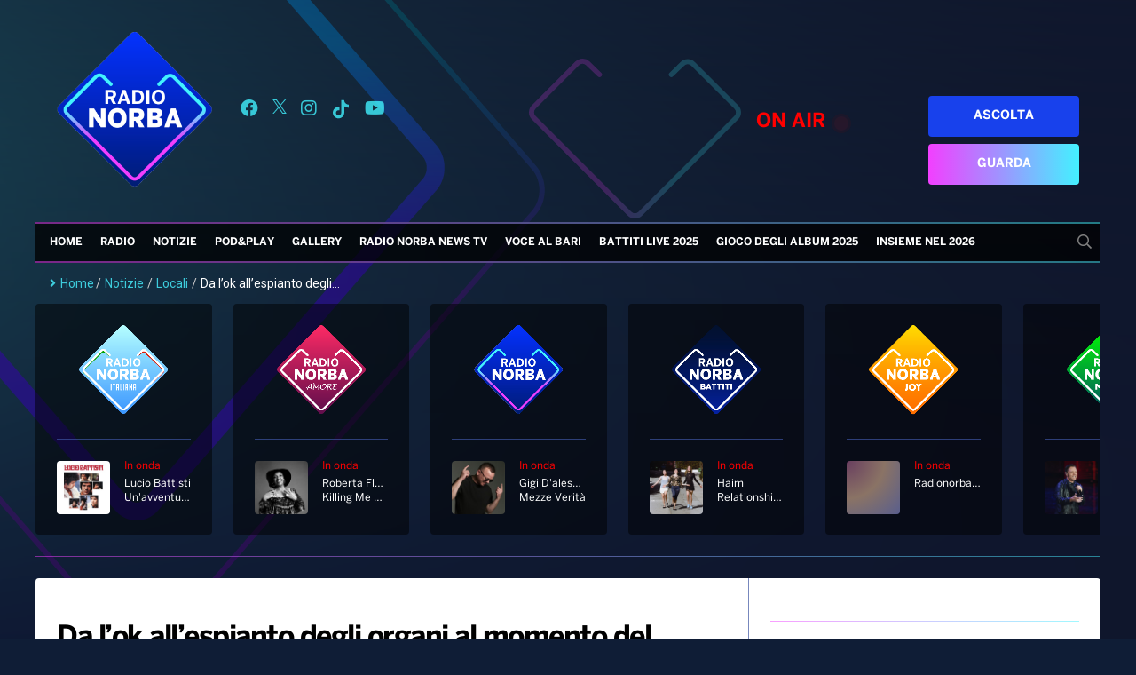

--- FILE ---
content_type: text/html; charset=UTF-8
request_url: https://radionorba.it/wp-admin/admin-ajax.php
body_size: -218
content:
{"post_id":48119,"counted":false}

--- FILE ---
content_type: text/html; charset=utf-8
request_url: https://www.google.com/recaptcha/api2/aframe
body_size: 267
content:
<!DOCTYPE HTML><html><head><meta http-equiv="content-type" content="text/html; charset=UTF-8"></head><body><script nonce="EQcs7Xub2bGStSR0zThB_w">/** Anti-fraud and anti-abuse applications only. See google.com/recaptcha */ try{var clients={'sodar':'https://pagead2.googlesyndication.com/pagead/sodar?'};window.addEventListener("message",function(a){try{if(a.source===window.parent){var b=JSON.parse(a.data);var c=clients[b['id']];if(c){var d=document.createElement('img');d.src=c+b['params']+'&rc='+(localStorage.getItem("rc::a")?sessionStorage.getItem("rc::b"):"");window.document.body.appendChild(d);sessionStorage.setItem("rc::e",parseInt(sessionStorage.getItem("rc::e")||0)+1);localStorage.setItem("rc::h",'1769219449399');}}}catch(b){}});window.parent.postMessage("_grecaptcha_ready", "*");}catch(b){}</script></body></html>

--- FILE ---
content_type: text/css
request_url: https://radionorba.it/wp-content/themes/radionorba/assets/styles/header.css?6
body_size: 306
content:
.home #header {
    margin-bottom: 24px;
}

#branding {
    padding: 36px 24px;
    /*flex: 1;*/
}

#branding img {
    width: 175px;
}

.header-inner {
    display: flex;
    align-items: center;
    /*background: url(../images/cuore.svg) no-repeat fixed center top;
    background-size: 238px;
    background-position-x: 60%;
    background-position-y: 10%;*/
}

#social-container {
    display: flex;
    flex: 1;
    /*text-align: right;*/
    /*padding: 24px;*/
    align-self: center;
    font-size: 20px;
}

#social-container a{
    display: inline-block;
    margin: 8px;
    opacity: .8;
    color: #42f0fe;
}

#social-container a:hover{
    display: inline-block;
    margin: 8px;
    opacity: 1;
}

@media screen and (max-width: 1024px) {
    #branding img {
        width: 145px;
    }
}

@media screen and (max-width: 960px) {
    #social-container {
        text-align: left;
        /*align-self: center;*/
    }
}

@media screen and (max-width: 768px) {
    #social-container {
        display: none;
    }
}

@media screen and (max-width: 576px) {
    #branding img {
        width: 60px;
    }

    #branding {
        padding: 16px 16px 16px 24px;
    }

    #header {
        margin: 0!important;
    }
}







--- FILE ---
content_type: text/css
request_url: https://radionorba.it/wp-content/themes/radionorba/parts/locali-news-boxes/locali-news-boxes.css?2
body_size: 86
content:
#locali-news-boxes-container img {
    /*height: 170px;
    border-radius: 4px;*/
}

#locali-news-boxes-container h2 {
    font-size: 18px;
    margin-bottom: 16px;
}

#locali-news-boxes-container p {
    font-size: 14px;
    display: none;
}

#locali-news-boxes-container .col {
    -ms-flex-preferred-size: 200px;
    flex-basis: 200px;
}

#locali-news-boxes-container .container .col, #locali-news-boxes-container .entry-content .col {
    padding-left: 0;
    padding-right: 0!important;
    padding-bottom: 0!important;
}

@media screen and (max-width: 960px) {
    #locali-news-boxes-container .pad-24 {
        padding-left: 24px!important;
    }
}

@media screen and (max-width: 576px) {
    #locali-news-boxes-container p {
        display: none;
    }
}

@media screen and (max-width: 446px) {
    #locali-news-boxes-container .pad-24 {
        padding-left: 0!important;
    }
}

--- FILE ---
content_type: text/css
request_url: https://radionorba.it/wp-content/themes/radionorba/parts/rubriche/rubrica-box-item.css?4
body_size: 86
content:
#rubriche-box-container {
    display: flex;
    flex-wrap: wrap;
}

@media screen and (max-width: 576px) {
    #rubriche-box-container {
        justify-content: center;
    }
}

#rubriche-box-container .rubriche-box-item {
    margin: 8px;
    text-align: center;
}

#rubriche-box-container .rubriche-box-item img{
    object-fit: cover;
    object-position: top;
    width: 193px;
    height: 205px;
    margin-bottom: 24px;
    box-shadow: 0 0 4px #ccc;
}

.rubriche-box-item-title {
    margin-bottom: 16px;
    font-family: FontBold, serif;
}

--- FILE ---
content_type: application/javascript
request_url: https://radionorba.it/wp-content/plugins/simply-gallery-block/plugins/pgc_sgb_lightbox.min.js?ver=3.1.0
body_size: 74298
content:
(()=>{var e={3680:()=>{},1879:()=>{},2661:()=>{},3572:()=>{},4454:()=>{},9397:()=>{},8204:()=>{},3379:e=>{"use strict";var t=[];function i(e){for(var i=-1,s=0;s<t.length;s++)if(t[s].identifier===e){i=s;break}return i}function s(e,s){for(var o={},a=[],r=0;r<e.length;r++){var l=e[r],h=s.base?l[0]+s.base:l[0],c=o[h]||0,d="".concat(h," ").concat(c);o[h]=c+1;var u=i(d),m={css:l[1],media:l[2],sourceMap:l[3],supports:l[4],layer:l[5]};if(-1!==u)t[u].references++,t[u].updater(m);else{var g=n(m,s);s.byIndex=r,t.splice(r,0,{identifier:d,updater:g,references:1})}a.push(d)}return a}function n(e,t){var i=t.domAPI(t);return i.update(e),function(t){if(t){if(t.css===e.css&&t.media===e.media&&t.sourceMap===e.sourceMap&&t.supports===e.supports&&t.layer===e.layer)return;i.update(e=t)}else i.remove()}}e.exports=function(e,n){var o=s(e=e||[],n=n||{});return function(e){e=e||[];for(var a=0;a<o.length;a++){var r=i(o[a]);t[r].references--}for(var l=s(e,n),h=0;h<o.length;h++){var c=i(o[h]);0===t[c].references&&(t[c].updater(),t.splice(c,1))}o=l}}},569:e=>{"use strict";var t={};e.exports=function(e,i){var s=function(e){if(void 0===t[e]){var i=document.querySelector(e);if(window.HTMLIFrameElement&&i instanceof window.HTMLIFrameElement)try{i=i.contentDocument.head}catch(e){i=null}t[e]=i}return t[e]}(e);if(!s)throw new Error("Couldn't find a style target. This probably means that the value for the 'insert' parameter is invalid.");s.appendChild(i)}},9216:e=>{"use strict";e.exports=function(e){var t=document.createElement("style");return e.setAttributes(t,e.attributes),e.insert(t,e.options),t}},3565:(e,t,i)=>{"use strict";e.exports=function(e){var t=i.nc;t&&e.setAttribute("nonce",t)}},7795:e=>{"use strict";e.exports=function(e){var t=e.insertStyleElement(e);return{update:function(i){!function(e,t,i){var s="";i.supports&&(s+="@supports (".concat(i.supports,") {")),i.media&&(s+="@media ".concat(i.media," {"));var n=void 0!==i.layer;n&&(s+="@layer".concat(i.layer.length>0?" ".concat(i.layer):""," {")),s+=i.css,n&&(s+="}"),i.media&&(s+="}"),i.supports&&(s+="}");var o=i.sourceMap;o&&"undefined"!=typeof btoa&&(s+="\n/*# sourceMappingURL=data:application/json;base64,".concat(btoa(unescape(encodeURIComponent(JSON.stringify(o))))," */")),t.styleTagTransform(s,e,t.options)}(t,e,i)},remove:function(){!function(e){if(null===e.parentNode)return!1;e.parentNode.removeChild(e)}(t)}}}},4589:e=>{"use strict";e.exports=function(e,t){if(t.styleSheet)t.styleSheet.cssText=e;else{for(;t.firstChild;)t.removeChild(t.firstChild);t.appendChild(document.createTextNode(e))}}}},t={};function i(s){var n=t[s];if(void 0!==n)return n.exports;var o=t[s]={exports:{}};return e[s](o,o.exports,i),o.exports}i.n=e=>{var t=e&&e.__esModule?()=>e.default:()=>e;return i.d(t,{a:t}),t},i.d=(e,t)=>{for(var s in t)i.o(t,s)&&!i.o(e,s)&&Object.defineProperty(e,s,{enumerable:!0,get:t[s]})},i.o=(e,t)=>Object.prototype.hasOwnProperty.call(e,t),i.nc=void 0,(()=>{"use strict";var e=i(3379),t=i.n(e),s=i(7795),n=i.n(s),o=i(569),a=i.n(o),r=i(3565),l=i.n(r),h=i(9216),c=i.n(h),d=i(4589),u=i.n(d),m=i(9397),g=i.n(m),v={};function p(e,t){for(var i=0;i<t.length;i++){var s=t[i];s.enumerable=s.enumerable||!1,s.configurable=!0,"value"in s&&(s.writable=!0),Object.defineProperty(e,s.key,s)}}v.styleTagTransform=u(),v.setAttributes=l(),v.insert=a().bind(null,"head"),v.domAPI=n(),v.insertStyleElement=c(),t()(g(),v),g()&&g().locals&&g().locals;var f=function(){function e(){!function(e,t){if(!(e instanceof t))throw new TypeError("Cannot call a class as a function")}(this,e);var t=this;this.mouseDetected=!1,this.mouseMoveHandler=function(){return function(e){window.removeEventListener("mousedown",t.mouseMoveHandler,!1),window.removeEventListener("touchstart",t.mouseMoveHandler,!1),"touchstart"===e.type?(e.stopPropagation(),t.mouseDetected=!1):t.mouseDetected=!0}},window.addEventListener("mousedown",this.mouseMoveHandler,!1),window.addEventListener("touchstart",this.mouseMoveHandler,!1)}var t,i;return t=e,i=[{key:"ClassPref",get:function(){return"pgc-rev-utils-"}},{key:"ICONS",get:function(){return{MORE_SVG:'<svg height="48" viewBox="0 0 48 48" width="48"><path d="M0 0h48v48h-48z" fill="none"/><path d="M12 20c-2.21 0-4 1.79-4 4s1.79 4 4 4 4-1.79 4-4-1.79-4-4-4zm24 0c-2.21 0-4 1.79-4 4s1.79 4 4 4 4-1.79 4-4-1.79-4-4-4zm-12 0c-2.21 0-4 1.79-4 4s1.79 4 4 4 4-1.79 4-4-1.79-4-4-4z"/></svg>',ARR_DOWN_SVG:'<svg height="48" viewBox="0 0 48 48" width="48"><path d="M14.83 16.42l9.17 9.17 9.17-9.17 2.83 2.83-12 12-12-12z"/><path d="M0-.75h48v48h-48z" fill="none"/></svg>',ZOOM_SVG:'<svg enable-background="new 0 0 32 32" id="Glyph" viewBox="0 0 32 32"><path d="M27.414,24.586l-5.077-5.077C23.386,17.928,24,16.035,24,14c0-5.514-4.486-10-10-10S4,8.486,4,14  s4.486,10,10,10c2.035,0,3.928-0.614,5.509-1.663l5.077,5.077c0.78,0.781,2.048,0.781,2.828,0  C28.195,26.633,28.195,25.367,27.414,24.586z M7,14c0-3.86,3.14-7,7-7s7,3.14,7,7s-3.14,7-7,7S7,17.86,7,14z" id="XMLID_223_"/></svg>',MAXIMIZE_SVG:'<svg fill="none" height="24" stroke="currentColor" stroke-linecap="round" stroke-linejoin="round" stroke-width="2" viewBox="0 0 24 24" width="24"><polyline points="15 3 21 3 21 9"/><polyline points="9 21 3 21 3 15"/><line x1="21" x2="14" y1="3" y2="10"/><line x1="3" x2="10" y1="21" y2="14"/></svg>',NOTE_SVG:'<svg viewBox="0 0 58 94"><g><path d="M37.992,0h-8.021v65.358c-4.435-1.706-10.174-1.73-15.835,0.328C3.994,69.377-2.049,78.355,0.638,85.736   c2.688,7.383,13.088,10.374,23.229,6.683c8.614-3.134,14.249-10.082,14.111-16.626l0.014-53.451   c13.986,2.204,14.943,19.884,13.268,24.842c-0.636,1.879,0.484,3.286,2.598,0C68.938,23.726,37.992,13.376,37.992,0z"/></g><g/><g/><g/><g/><g/><g/><g/><g/><g/><g/><g/><g/><g/><g/><g/></svg>',VIMEO_SVG:'<svg enable-background="new 0 0 56.693 56.693" height="56.693px" viewBox="-5 -5 66.693 66.693" width="56.693px"><path d="M3.602,22.974l2.01,2.636c0,0,4.146-3.267,5.528-1.634c1.382,1.634,6.656,21.357,8.417,24.997  c1.537,3.192,5.777,7.413,10.426,4.397c4.646-3.014,20.098-16.205,22.863-31.781c2.764-15.574-18.594-12.313-20.854,1.256  c5.652-3.395,8.671,1.38,5.778,6.784c-2.889,5.399-5.527,8.921-6.908,8.921c-1.379,0-2.441-3.612-4.021-9.928  c-1.635-6.53-1.624-18.291-8.416-16.958C12.019,12.921,3.602,22.974,3.602,22.974z"/></svg>',YOU_TUBE_SVG:'<svg data-name="Layer 21" height="24" id="Layer_21" viewBox="0 0 24 24" width="24"><title/><path d="M21.80731,7.805a2.79915,2.79915,0,0,0-2.54907-2.53906C17.69061,5.13586,15.36707,5,12.50012,5c-3.45251,0-6.05865.14105-7.74353.27332A2.79932,2.79932,0,0,0,2.1925,7.815C2.08936,8.90021,2,10.33344,2,12.0423c0,1.66632.08862,3.07422.19128,4.14594a2.79852,2.79852,0,0,0,2.56384,2.53833C6.43994,18.85883,9.04657,19,12.50012,19c2.86694,0,5.19049-.13586,6.75812-.266a2.799,2.799,0,0,0,2.54907-2.539C21.91052,15.11548,22,13.69189,22,12S21.91052,8.88452,21.80731,7.805ZM9.77594,14.93878V9.06122L15.574,12Z"/></svg>',BOOKMARK_SVG:'<svg height="1792" viewBox="0 0 1792 1792" width="1792"><path d="M1420 128q23 0 44 9 33 13 52.5 41t19.5 62v1289q0 34-19.5 62t-52.5 41q-19 8-44 8-48 0-83-32l-441-424-441 424q-36 33-83 33-23 0-44-9-33-13-52.5-41t-19.5-62v-1289q0-34 19.5-62t52.5-41q21-9 44-9h1048z"/></svg>',HEART_SVG:'<svg enable-background="new 0 0 51 46" height="46px" viewBox="0 0 51 46" width="51px"><path d="M46.188,4.101c-5.529-5.53-14.495-5.53-20.023,0L25.39,4.875l-0.996-0.774c-5.529-5.53-14.715-5.53-20.245,0  C-1.38,9.63-1.27,18.595,4.26,24.125l18.753,18.643c0.671,0.671,1.4,1.258,2.376,1.766c0.76-0.508,1.483-1.095,2.155-1.766  l18.643-18.643C51.717,18.595,51.717,9.63,46.188,4.101z""/></svg>',HEART_2_SVG:'<svg enable-background="new 0 0 24 24" viewBox="0 0 24 24"><path d="M16.4,6c2,0,3.6,1.6,3.6,3.6c0,2-3.9,6.4-8,9.8c-4.1-3.5-8-7.9-8-9.8C4,7.6,5.6,6,7.6,6C10,6,12,9,12,9S13.9,6,16.4,6   M16.4,4C14.6,4,13,4.9,12,6.3C11,4.9,9.4,4,7.6,4C4.5,4,2,6.5,2,9.6C2,14,12,22,12,22s10-8,10-12.4C22,6.5,19.5,4,16.4,4L16.4,4z"/></svg>',COMENTS_SVG:'<svg style="enable-background:new 0 0 24 24;" viewBox="0 0 24 24"><g id="info"/><g id="icons"><path d="M20,1H4C1.8,1,0,2.8,0,5v10c0,2.2,1.8,4,4,4v3c0,0.9,1.1,1.3,1.7,0.7L9.4,19H20c2.2,0,4-1.8,4-4V5   C24,2.8,22.2,1,20,1z M14,13H8c-0.6,0-1-0.4-1-1c0-0.6,0.4-1,1-1h6c0.6,0,1,0.4,1,1C15,12.6,14.6,13,14,13z M16,9H8   C7.4,9,7,8.6,7,8c0-0.6,0.4-1,1-1h8c0.6,0,1,0.4,1,1C17,8.6,16.6,9,16,9z" id="message"/></g></svg>',COMENTS_2_SVG:'<svg enable-background="new 0 0 64 64" height="64px" viewBox="0 0 64 64" width="64px"><g><path d="M47.964,8.127H16.036c-4.4,0-8,3.6-8,8v20.977c0,4.4,3.6,8,8,8h7.397v10.768l13.333-10.768h11.197c4.4,0,8-3.6,8-8V16.127   C55.964,11.727,52.364,8.127,47.964,8.127z M50.964,37.104c0,1.626-1.374,3-3,3H36.767H35l-1.375,1.11l-5.191,4.193v-0.303v-5h-5   h-7.397c-1.626,0-3-1.374-3-3V16.127c0-1.626,1.374-3,3-3h31.928c1.626,0,3,1.374,3,3V37.104z"/><circle cx="21.743" cy="26.617" r="2.913"/><circle cx="32" cy="26.617" r="2.913"/><circle cx="42.256" cy="26.617" r="2.913"/></g></svg>',INFO_SVG:'<svg height="100px" id="Capa_1" style="enable-background:new 0 0 46 100;" viewBox="0 0 46 100" width="46px"><g><path d="M35.162,0c6.696,0,10.043,4.567,10.043,9.789c0,6.522-5.814,12.555-13.391,12.555c-6.344,0-10.045-3.752-9.869-9.947   C21.945,7.176,26.35,0,35.162,0z M14.543,100c-5.287,0-9.164-3.262-5.463-17.615l6.07-25.457c1.057-4.077,1.23-5.707,0-5.707   c-1.588,0-8.451,2.816-12.51,5.59L0,52.406C12.863,41.48,27.662,35.072,34.004,35.072c5.285,0,6.168,6.361,3.525,16.148   L30.58,77.98c-1.234,4.729-0.703,6.359,0.527,6.359c1.586,0,6.787-1.963,11.896-6.041L46,82.377C33.488,95.1,19.83,100,14.543,100z   "/></g><g/><g/><g/><g/><g/><g/><g/><g/><g/><g/><g/><g/><g/><g/><g/></svg>',DOWNLOAD_SVG:'<svg viewBox="0 0 24 24"><g id="info"/><g id="icons"><g id="save"><path d="M11.2,16.6c0.4,0.5,1.2,0.5,1.6,0l6-6.3C19.3,9.8,18.8,9,18,9h-4c0,0,0.2-4.6,0-7c-0.1-1.1-0.9-2-2-2c-1.1,0-1.9,0.9-2,2    c-0.2,2.3,0,7,0,7H6c-0.8,0-1.3,0.8-0.8,1.4L11.2,16.6z"/><path d="M19,19H5c-1.1,0-2,0.9-2,2v0c0,0.6,0.4,1,1,1h16c0.6,0,1-0.4,1-1v0C21,19.9,20.1,19,19,19z"/></g></g></svg>',DOWNLOAD_2_SVG:'<svg enable-background="new 0 0 64 64" height="64px" viewBox="0 0 64 64" width="64px"><g><path d="M40.001,36.254c0,3.299-2.673,5.971-5.97,5.971H29.97c-3.297,0-5.97-2.672-5.97-5.971H8v17c0,2.209,1.791,4,4,4h40   c2.209,0,4-1.791,4-4v-17H40.001z"/><path d="M31.916,33.246l7.608-7.452c0.747-0.733,0.506-1.327-0.543-1.327h-4.565V9.246c0-1.381-1.119-2.5-2.5-2.5   s-2.5,1.119-2.5,2.5v15.221h-4.565c-1.05,0-1.291,0.595-0.542,1.327L31.916,33.246z"/></g></svg>',LINK_SVG:'<svg height="1792" viewBox="0 0 1792 1792" width="1792"><path d="M1520 1216q0-40-28-68l-208-208q-28-28-68-28-42 0-72 32 3 3 19 18.5t21.5 21.5 15 19 13 25.5 3.5 27.5q0 40-28 68t-68 28q-15 0-27.5-3.5t-25.5-13-19-15-21.5-21.5-18.5-19q-33 31-33 73 0 40 28 68l206 207q27 27 68 27 40 0 68-26l147-146q28-28 28-67zm-703-705q0-40-28-68l-206-207q-28-28-68-28-39 0-68 27l-147 146q-28 28-28 67 0 40 28 68l208 208q27 27 68 27 42 0 72-31-3-3-19-18.5t-21.5-21.5-15-19-13-25.5-3.5-27.5q0-40 28-68t68-28q15 0 27.5 3.5t25.5 13 19 15 21.5 21.5 18.5 19q33-31 33-73zm895 705q0 120-85 203l-147 146q-83 83-203 83-121 0-204-85l-206-207q-83-83-83-203 0-123 88-209l-88-88q-86 88-208 88-120 0-204-84l-208-208q-84-84-84-204t85-203l147-146q83-83 203-83 121 0 204 85l206 207q83 83 83 203 0 123-88 209l88 88q86-88 208-88 120 0 204 84l208 208q84 84 84 204z"/></svg>',LINK_2_SVG:'<svg data-name="Layer 21" height="24" id="Layer_21" viewBox="0 0 24 24" width="24"><title/><path d="M9.87012,5.541l4.26953,4.26953a2.02108,2.02108,0,0,1,0,2.855l-1.42383,1.42285,1.41406,1.415,1.42383-1.42334a4.02449,4.02449,0,0,0,0-5.68359L11.28418,4.127a4.01858,4.01858,0,0,0-5.68359,0L4.17676,5.55029a4.02212,4.02212,0,0,0,0,5.68311L5.59082,9.81934a2.02108,2.02108,0,0,1,0-2.855L7.01465,5.541A2.06778,2.06778,0,0,1,9.87012,5.541Z"/><path d="M19.82324,12.666l-1.41406,1.41406a2.02108,2.02108,0,0,1,0,2.855L16.98535,18.3584a2.06778,2.06778,0,0,1-2.85547,0L9.86035,14.08887a2.02108,2.02108,0,0,1,0-2.855L11.28418,9.811,9.87012,8.396,8.44629,9.81934a4.02449,4.02449,0,0,0,0,5.68359l4.26953,4.26953a4.01917,4.01917,0,0,0,5.68359.00049l1.42383-1.42334A4.02449,4.02449,0,0,0,19.82324,12.666Z"/></svg>',SHARE_SVG:'<svg height="1792" viewBox="0 0 1792 1792" width="1792"><path d="M1344 1024q133 0 226.5 93.5t93.5 226.5-93.5 226.5-226.5 93.5-226.5-93.5-93.5-226.5q0-12 2-34l-360-180q-92 86-218 86-133 0-226.5-93.5t-93.5-226.5 93.5-226.5 226.5-93.5q126 0 218 86l360-180q-2-22-2-34 0-133 93.5-226.5t226.5-93.5 226.5 93.5 93.5 226.5-93.5 226.5-226.5 93.5q-126 0-218-86l-360 180q2 22 2 34t-2 34l360 180q92-86 218-86z"/></svg>',SHARE_2_SVG:'<svg enable-background="new 0 0 64 64" height="64px" viewBox="0 0 64 64" width="64px"><path d="M48,39.26c-2.377,0-4.515,1-6.033,2.596L24.23,33.172c0.061-0.408,0.103-0.821,0.103-1.246c0-0.414-0.04-0.818-0.098-1.215  l17.711-8.589c1.519,1.609,3.667,2.619,6.054,2.619c4.602,0,8.333-3.731,8.333-8.333c0-4.603-3.731-8.333-8.333-8.333  s-8.333,3.73-8.333,8.333c0,0.414,0.04,0.817,0.098,1.215l-17.711,8.589c-1.519-1.609-3.666-2.619-6.054-2.619  c-4.603,0-8.333,3.731-8.333,8.333c0,4.603,3.73,8.333,8.333,8.333c2.377,0,4.515-1,6.033-2.596l17.737,8.684  c-0.061,0.407-0.103,0.821-0.103,1.246c0,4.603,3.731,8.333,8.333,8.333s8.333-3.73,8.333-8.333C56.333,42.99,52.602,39.26,48,39.26  z"/></svg>',FULL_SCREEN_SVG:'<svg height="14px" viewBox="0 0 14 14" width="14px"><title/><desc/><defs/><g fill-rule="evenodd" id="Page-1" stroke="none" stroke-width="1"><g transform="translate(-215.000000, -257.000000)"><g transform="translate(215.000000, 257.000000)"><path d="M2,9 L0,9 L0,14 L5,14 L5,12 L2,12 L2,9 L2,9 Z M0,5 L2,5 L2,2 L5,2 L5,0 L0,0 L0,5 L0,5 Z M12,12 L9,12 L9,14 L14,14 L14,9 L12,9 L12,12 L12,12 Z M9,0 L9,2 L12,2 L12,5 L14,5 L14,0 L9,0 L9,0 Z" id="Shape"/></g></g></g></svg>',NORMAL_SCREEN_SVG:'<svg height="14px" viewBox="0 0 14 14" width="14px"><g fill-rule="evenodd" stroke="none" stroke-width="1"><g id="Core" transform="translate(-257.000000, -257.000000)"><g id="fullscreen-exit" transform="translate(257.000000, 257.000000)"><path d="M0,11 L3,11 L3,14 L5,14 L5,9 L0,9 L0,11 L0,11 Z M3,3 L0,3 L0,5 L5,5 L5,0 L3,0 L3,3 L3,3 Z M9,14 L11,14 L11,11 L14,11 L14,9 L9,9 L9,14 L9,14 Z M11,3 L11,0 L9,0 L9,5 L14,5 L14,3 L11,3 L11,3 Z" id="Shape"/></g></g></g></svg>',CLOSE_SVG:'<svg height="512px"  viewBox="0 0 512 512" width="512px"><path d="M437.5,386.6L306.9,256l130.6-130.6c14.1-14.1,14.1-36.8,0-50.9c-14.1-14.1-36.8-14.1-50.9,0L256,205.1L125.4,74.5  c-14.1-14.1-36.8-14.1-50.9,0c-14.1,14.1-14.1,36.8,0,50.9L205.1,256L74.5,386.6c-14.1,14.1-14.1,36.8,0,50.9  c14.1,14.1,36.8,14.1,50.9,0L256,306.9l130.6,130.6c14.1,14.1,36.8,14.1,50.9,0C451.5,423.4,451.5,400.6,437.5,386.6z"/></svg>',VIEW_SVG:'<svg enable-background="new 0 0 167 93" height="93px" viewBox="0 0 167 93" width="167px"><g><path d="M83.25,29.25c-9.649,0-17.5,7.851-17.5,17.5s7.851,17.5,17.5,17.5s17.5-7.851,17.5-17.5   S92.899,29.25,83.25,29.25z"/><path d="M83.25,0.75c-45.84,0-83,46-83,46s37.16,46,83,46s83-46,83-46S129.09,0.75,83.25,0.75z M83.25,81.25   c-19.054,0-34.5-15.445-34.5-34.5c0-19.054,15.446-34.5,34.5-34.5s34.5,15.446,34.5,34.5C117.75,65.805,102.304,81.25,83.25,81.25z   "/></g></svg>',FB_SVG_COLOR:'<svg viewBox="0 0 32 32" width="32" height="32" aria-hidden="false"><path d="M27.6 3h-23.2c-.8 0-1.4.6-1.4 1.4v23.1c0 .9.6 1.5 1.4 1.5h12.5v-10.1h-3.4v-3.9h3.4v-2.9c0-3.4 2.1-5.2 5-5.2 1.4 0 2.7.1 3 .2v3.5h-2.1c-1.6 0-1.9.8-1.9 1.9v2.5h3.9l-.5 3.9h-3.4v10.1h6.6c.8 0 1.4-.6 1.4-1.4v-23.2c.1-.8-.5-1.4-1.3-1.4z"></path></svg>',FB_SVG:'<svg enable-background="new 0 0 32 32" viewBox="0 0 32 32"><g id="Flat_copy"><path d="M11.848,32h6.612V15.998h4.411l0.584-5.514H18.46l0.007-2.761c0-1.437,0.137-2.209,2.2-2.209h2.757V0h-4.412   c-5.299,0-7.164,2.675-7.164,7.174v3.311H8.545v5.515h3.303V32z"/></g></svg>',TW_SVG:'<svg viewBox="0 0 32 32" width="32" height="32" aria-hidden="false"><path d="M30 7.3c-1 .5-2.1.8-3.3.9 1.2-.7 2.1-1.8 2.5-3.2-1.1.7-2.3 1.1-3.6 1.4-1-1.1-2.5-1.8-4.2-1.8-3.2 0-5.7 2.6-5.7 5.7 0 .5.1.9.1 1.3-4.8-.2-9-2.5-11.8-6-.5.9-.8 1.9-.8 3 0 2 1 3.8 2.6 4.8-.9 0-1.8-.3-2.6-.7v.1c0 2.8 2 5.1 4.6 5.6-.5.1-1 .2-1.5.2-.4 0-.7 0-1.1-.1.7 2.3 2.9 3.9 5.4 4-2 1.5-4.4 2.5-7.1 2.5-.5 0-.9 0-1.4-.1 2.5 1.6 5.6 2.6 8.8 2.6 10.6 0 16.3-8.8 16.3-16.3v-.7c1.1-1 2-2 2.8-3.2z"></path></svg>',PIN_SVG:'<svg viewBox="0 0 32 32" width="32" height="32" aria-hidden="false"><path d="M16 3c-7.2 0-13 5.8-13 13 0 5.5 3.4 10.2 8.3 12.1-.1-1-.2-2.6 0-3.7.2-1 1.5-6.5 1.5-6.5s-.4-.8-.4-1.9c0-1.8 1-3.2 2.4-3.2 1.1 0 1.6.8 1.6 1.8 0 1.1-.7 2.8-1.1 4.3-.3 1.3.6 2.3 1.9 2.3 2.3 0 4.1-2.4 4.1-6 0-3.1-2.2-5.3-5.4-5.3-3.7 0-5.9 2.8-5.9 5.6 0 1.1.4 2.3 1 3 .1.1.1.2.1.4-.1.4-.3 1.3-.4 1.5-.1.2-.2.3-.4.2-1.6-.8-2.6-3.1-2.6-5 0-4.1 3-7.9 8.6-7.9 4.5 0 8 3.2 8 7.5 0 4.5-2.8 8.1-6.7 8.1-1.3 0-2.6-.7-3-1.5 0 0-.7 2.5-.8 3.1-.3 1.1-1.1 2.5-1.6 3.4 1.2.4 2.5.6 3.8.6 7.2 0 13-5.8 13-13 0-7.1-5.8-12.9-13-12.9z"></path></svg>',NEXT_ARR:'<svg height="512px" viewBox="0 0 512 512" width="512px"><polygon points="160,115.4 180.7,96 352,256 180.7,416 160,396.7 310.5,256 "/></svg>',PREV_ARR:'<svg height="512px" viewBox="0 0 512 512" width="512px"><polygon points="352,115.4 331.3,96 160,256 331.3,416 352,396.7 201.5,256 "/></svg>',ZOOM_IN_SVG:'<svg enable-background="new 0 0 512 512" height="512px" viewBox="0 0 512 512" width="512px"><path d="M497.913,497.914c-18.782,18.781-49.226,18.781-68.008,0l-84.862-84.864c-34.89,22.366-76.131,35.718-120.66,35.718  C100.468,448.768,0,348.314,0,224.384C0,100.454,100.468,0,224.383,0c123.931,0,224.384,100.453,224.384,224.384  c0,44.529-13.353,85.771-35.718,120.675l84.863,84.849C516.695,448.689,516.695,479.131,497.913,497.914z M224.383,64.11  c-88.511,0-160.274,71.763-160.274,160.274c0,88.526,71.764,160.274,160.274,160.274c88.526,0,160.273-71.748,160.273-160.274  C384.656,135.873,312.909,64.11,224.383,64.11z M256.438,320.548h-64.108v-64.109H128.22V192.33h64.109v-64.11h64.108v64.11h64.11  v64.109h-64.11V320.548z"/></svg>',ZOOM_OUT_SVG:'<svg enable-background="new 0 0 512 512" height="512px" viewBox="0 0 512 512" width="512px"><g><g><path d="M497.913,429.906l-84.863-84.848c22.365-34.903,35.718-76.146,35.718-120.676C448.768,100.453,348.314,0,224.383,0    C100.468,0,0,100.453,0,224.384s100.468,224.384,224.383,224.384c44.529,0,85.771-13.352,120.66-35.718l84.862,84.864    c18.782,18.781,49.226,18.781,68.008,0C516.695,479.131,516.695,448.689,497.913,429.906z M224.383,384.658    c-88.511,0-160.274-71.748-160.274-160.274c0-88.511,71.764-160.274,160.274-160.274c88.526,0,160.273,71.763,160.273,160.274    C384.656,312.91,312.909,384.658,224.383,384.658z M128.219,256.438h192.329v-64.109H128.219V256.438z"/></g></g></svg>',PLAY_SVG:'<svg height="512px" enable-background:new 0 0 512 512 viewBox="0 0 512 512" width="512px"><path d="M405.2,232.9L126.8,67.2c-3.4-2-6.9-3.2-10.9-3.2c-10.9,0-19.8,9-19.8,20H96v344h0.1c0,11,8.9,20,19.8,20  c4.1,0,7.5-1.4,11.2-3.4l278.1-165.5c6.6-5.5,10.8-13.8,10.8-23.1C416,246.7,411.8,238.5,405.2,232.9z"/></svg>',PAUSE_SVG:'<svg height="512px" enable-background:new 0 0 512 512 viewBox="0 0 512 512" width="512px"><g><path d="M224,435.8V76.1c0-6.7-5.4-12.1-12.2-12.1h-71.6c-6.8,0-12.2,5.4-12.2,12.1v359.7c0,6.7,5.4,12.2,12.2,12.2h71.6   C218.6,448,224,442.6,224,435.8z"/><path d="M371.8,64h-71.6c-6.7,0-12.2,5.4-12.2,12.1v359.7c0,6.7,5.4,12.2,12.2,12.2h71.6c6.7,0,12.2-5.4,12.2-12.2V76.1   C384,69.4,378.6,64,371.8,64z"/></g></svg>',USER_SVG:'<svg viewBox="0 0 24 24"><g id="info"/><g id="icons"><path d="M12,0C5.4,0,0,5.4,0,12c0,6.6,5.4,12,12,12s12-5.4,12-12C24,5.4,18.6,0,12,0z M12,4c2.2,0,4,2.2,4,5s-1.8,5-4,5   s-4-2.2-4-5S9.8,4,12,4z M18.6,19.5C16.9,21,14.5,22,12,22s-4.9-1-6.6-2.5c-0.4-0.4-0.5-1-0.1-1.4c1.1-1.3,2.6-2.2,4.2-2.7   c0.8,0.4,1.6,0.6,2.5,0.6s1.7-0.2,2.5-0.6c1.7,0.5,3.1,1.4,4.2,2.7C19.1,18.5,19.1,19.1,18.6,19.5z" id="user2"/></g></svg>',ATTENTION_SVG:'<svg enable-background="new 0 0 91.8 92.6" viewBox="0 0 91.8 92.6"><path d="M45.9,3.6c-23.5,0-42.5,19-42.5,42.5c0,23.5,19,42.5,42.5,42.5c23.5,0,42.5-19,42.5-42.5  C88.4,22.7,69.4,3.6,45.9,3.6z M43.7,21.1h4.3c0.5,0,0.9,0.4,0.9,0.9l-0.6,34.5c0,0.5-0.4,0.9-0.9,0.9h-3c-0.5,0-0.9-0.4-0.9-0.9  L42.8,22C42.8,21.5,43.2,21.1,43.7,21.1z M48.6,71.2c-0.8,0.8-1.7,1.1-2.7,1.1c-1,0-1.9-0.3-2.6-1c-0.8-0.7-1.3-1.8-1.3-2.9  c0-1,0.4-1.9,1.1-2.7c0.7-0.8,1.8-1.2,2.9-1.2c1.2,0,2.2,0.5,3,1.4c0.5,0.6,0.8,1.3,0.9,2.1C49.9,69.3,49.5,70.3,48.6,71.2z"/></svg>',POST_TYPE:'<svg height="1792" viewBox="0 0 1792 1792" width="1792"><path d="M1596 380q28 28 48 76t20 88v1152q0 40-28 68t-68 28h-1344q-40 0-68-28t-28-68v-1600q0-40 28-68t68-28h896q40 0 88 20t76 48zm-444-244v376h376q-10-29-22-41l-313-313q-12-12-41-22zm384 1528v-1024h-416q-40 0-68-28t-28-68v-416h-768v1536h1280zm-1024-864q0-14 9-23t23-9h704q14 0 23 9t9 23v64q0 14-9 23t-23 9h-704q-14 0-23-9t-9-23v-64zm736 224q14 0 23 9t9 23v64q0 14-9 23t-23 9h-704q-14 0-23-9t-9-23v-64q0-14 9-23t23-9h704zm0 256q14 0 23 9t9 23v64q0 14-9 23t-23 9h-704q-14 0-23-9t-9-23v-64q0-14 9-23t23-9h704z"/></svg>',VIDEO_TYPE:'<svg height="1792" viewBox="0 0 1792 1792" width="1792"><path d="M1596 380q28 28 48 76t20 88v1152q0 40-28 68t-68 28h-1344q-40 0-68-28t-28-68v-1600q0-40 28-68t68-28h896q40 0 88 20t76 48zm-444-244v376h376q-10-29-22-41l-313-313q-12-12-41-22zm384 1528v-1024h-416q-40 0-68-28t-28-68v-416h-768v1536h1280zm-640-896q52 0 90 38t38 90v384q0 52-38 90t-90 38h-384q-52 0-90-38t-38-90v-384q0-52 38-90t90-38h384zm492 2q20 8 20 30v576q0 22-20 30-8 2-12 2-14 0-23-9l-265-266v-90l265-266q9-9 23-9 4 0 12 2z"/></svg>',AUDIO_TYPE:'<svg height="1792" viewBox="0 0 1792 1792" width="1792"><path d="M1596 380q28 28 48 76t20 88v1152q0 40-28 68t-68 28h-1344q-40 0-68-28t-28-68v-1600q0-40 28-68t68-28h896q40 0 88 20t76 48zm-444-244v376h376q-10-29-22-41l-313-313q-12-12-41-22zm384 1528v-1024h-416q-40 0-68-28t-28-68v-416h-768v1536h1280zm-788-814q20 8 20 30v544q0 22-20 30-8 2-12 2-12 0-23-9l-166-167h-131q-14 0-23-9t-9-23v-192q0-14 9-23t23-9h131l166-167q16-15 35-7zm417 689q31 0 50-24 129-159 129-363t-129-363q-16-21-43-24t-47 14q-21 17-23.5 43.5t14.5 47.5q100 123 100 282t-100 282q-17 21-14.5 47.5t23.5 42.5q18 15 40 15zm-211-148q27 0 47-20 87-93 87-219t-87-219q-18-19-45-20t-46 17-20 44.5 18 46.5q52 57 52 131t-52 131q-19 20-18 46.5t20 44.5q20 17 44 17z"/></svg>',GRID_SVG:'<svg height="32" viewBox="0 0 32 32" width="32"><path d=" M2 2 L10 2 L10 10 L2 10z M12 2 L20 2 L20 10 L12 10z M22 2 L30 2 L30 10 L22 10z M2 12 L10 12 L10 20 L2 20z M12 12 L20 12 L20 20 L12 20z M22 12 L30 12 L30 20 L22 20z M2 22 L10 22 L10 30 L2 30z M12 22 L20 22 L20 30 L12 30z M22 22 L30 22 L30 30 L22 30z "/></svg>',SHOP_SVG:'<svg xmlns= height="24" viewBox="0 0 24 24" width="24"><circle cx="8" cy="21" r="3"></circle><circle cx="20" cy="21" r="3"></circle><path d="M5.67,6H23l-1.68,8.39a2,2,0,0,1-2,1.61H8.75a2,2,0,0,1-2-1.74L5.23,2.74A2,2,0,0,0,3.25,1H1"></path></svg>',EXPAND_SVG:'<svg enable-background="new 0 0 2048 2048" height="2048px" viewBox="0.0 0 1536.0 2048" width="1536.0px"><path d="M755,1184c0,8.667-3.333,16.333-10,23l-332,332l144,144c12.667,12.667,19,27.667,19,45s-6.333,32.333-19,45  s-27.667,19-45,19H64c-17.333,0-32.333-6.333-45-19s-19-27.667-19-45v-448c0-17.333,6.333-32.333,19-45s27.667-19,45-19  s32.333,6.333,45,19l144,144l332-332c6.667-6.667,14.333-10,23-10s16.333,3.333,23,10l114,114  C751.667,1167.667,755,1175.333,755,1184z M1536,320v448c0,17.333-6.333,32.333-19,45s-27.667,19-45,19s-32.333-6.333-45-19  l-144-144l-332,332c-6.667,6.667-14.333,10-23,10s-16.333-3.333-23-10L791,887c-6.667-6.667-10-14.333-10-23s3.333-16.333,10-23  l332-332L979,365c-12.667-12.667-19-27.667-19-45s6.333-32.333,19-45s27.667-19,45-19h448c17.333,0,32.333,6.333,45,19  S1536,302.667,1536,320z"/></svg>',REDUCE_SVG:'<svg enable-background="new 0 0 2048 2048" height="2048px" viewBox="13.0 0 1510.0 2048" width="1510.0px"><path d="M768,1088v448c0,17.333-6.333,32.333-19,45s-27.667,19-45,19s-32.333-6.333-45-19l-144-144l-332,332  c-6.667,6.667-14.333,10-23,10s-16.333-3.333-23-10L23,1655c-6.667-6.667-10-14.333-10-23s3.333-16.333,10-23l332-332l-144-144  c-12.667-12.667-19-27.667-19-45s6.333-32.333,19-45s27.667-19,45-19h448c17.333,0,32.333,6.333,45,19S768,1070.667,768,1088z   M1523,416c0,8.667-3.333,16.333-10,23l-332,332l144,144c12.667,12.667,19,27.667,19,45s-6.333,32.333-19,45s-27.667,19-45,19H832  c-17.333,0-32.333-6.333-45-19s-19-27.667-19-45V512c0-17.333,6.333-32.333,19-45s27.667-19,45-19s32.333,6.333,45,19l144,144  l332-332c6.667-6.667,14.333-10,23-10s16.333,3.333,23,10l114,114C1519.667,399.667,1523,407.333,1523,416z"/></svg>'}}},{key:"createPreloaderView",value:function(t){var i=0,s=document.createElement("div");s.className="".concat(e.ClassPref,"preloader");var n=document.createElement("div");n.className="".concat(e.ClassPref,"static"),n.style.width="".concat(8,"px"),n.style.height="".concat(8,"px"),n.style.margin="".concat(-4,"px"),n.style.backgroundColor=t,s.appendChild(n);var o=document.createElement("div");o.className="".concat(e.ClassPref,"spinner"),o.style.position="absolute",o.style.width="".concat(36,"px"),o.style.height="".concat(36,"px"),o.style.margin="".concat(-18,"px");for(var a=0;a<8;a+=1){var r=document.createElement("div");r.className="".concat(e.ClassPref,"point"),r.style.marginTop="".concat(-4,"px"),r.style.marginLeft="".concat(-4,"px"),r.style.width="".concat(8,"px"),r.style.height="".concat(8,"px"),r.style.backgroundColor=t,r.style.transform="rotate(".concat(i,"deg) translate(").concat(18,"px)"),i+=45,o.appendChild(r)}return s.appendChild(o),s}},{key:"passiveListener",get:function(){var e=!1;try{var t={get:function(){e=!0}},i=Object.defineProperty({},"passive",t);window.addEventListener("testPassive",null,i),window.removeEventListener("testPassive",null,i)}catch(e){}return!!e&&{passive:!1,capture:!1}}},{key:"requestAnimationFrame",value:function(e){return(window.requestAnimationFrame||window.mozRequestAnimationFrame||window.webkitRequestAnimationFrame||window.msRequestAnimationFrame)(e)}},{key:"cancelAnimationFrame",value:function(e){(window.cancelAnimationFrame||window.mozCancelAnimationFrame)(e)}},{key:"whichTransitionEventEnd",value:function(){var e=document.createElement("fakeelement"),t={transition:"transitionend",OTransition:"oTransitionEnd",MozTransition:"transitionend",WebkitTransition:"webkitTransitionEnd"},i=Object.keys(t);for(var s in i)if(void 0!==e.style[s])return t[s]}},{key:"Device",get:function(){var e=window,t=e.navigator.userAgent,i={ios:!1,android:!1,androidChrome:!1,desktop:!1,windows:!1,iphone:!1,ipod:!1,ipad:!1,cordova:e.cordova||e.phonegap,phonegap:e.cordova||e.phonegap,browser:{ie11:!1}},s=t.match(/(Windows Phone);?[\s\/]+([\d.]+)?/),n=t.match(/(Android);?[\s\/]+([\d.]+)?/),o=t.match(/(iPad).*OS\s([\d_]+)/),a=t.match(/(iPod)(.*OS\s([\d_]+))?/),r=!o&&t.match(/(iPhone\sOS|iOS)\s([\d_]+)/);if(s&&(i.os="windows",i.osVersion=s[2],i.windows=!0),n&&!s&&(i.os="android",i.osVersion=n[2],i.android=!0,i.androidChrome=t.toLowerCase().indexOf("chrome")>=0),(o||r||a)&&(i.os="ios",i.ios=!0),r&&!a&&(i.osVersion=r[2].replace(/_/g,"."),i.iphone=!0),o&&(i.osVersion=o[2].replace(/_/g,"."),i.ipad=!0),a&&(i.osVersion=a[3]?a[3].replace(/_/g,"."):null,i.iphone=!0),i.ios&&i.osVersion&&t.indexOf("Version/")>=0&&"10"===i.osVersion.split(".")[0]&&(i.osVersion=t.toLowerCase().split("version/")[1].split(" ")[0]),i.desktop=!(i.os||i.android||i.webView),i.webView=(r||o||a)&&t.match(/.*AppleWebKit(?!.*Safari)/i),i.os&&"ios"===i.os){var l=i.osVersion.split("."),h=document.querySelector('meta[name="viewport"]');i.minimalUi=!i.webView&&(a||r)&&(1*l[0]==7?1*l[1]>=1:1*l[0]>7)&&h&&h.getAttribute("content").indexOf("minimal-ui")>=0}i.pixelRatio=e.devicePixelRatio||1,t.indexOf("Trident/7.0")>-1&&(i.browser.ie11=!0);var c=t.indexOf("Chrome")>-1;i.browser.explorer=t.indexOf("MSIE")>-1,i.browser.firefox=t.indexOf("Firefox")>-1;var d=t.indexOf("Safari")>-1,u=t.toLowerCase().indexOf("op")>-1;return i.browser.opera=u,i.browser.chrome=(!c||!u)&&c,i.browser.safari=(!c||!d)&&d,i}},{key:"preloadedAttributForVideo",get:function(){return e.Device.browser.safari?"auto":"metadata"}},{key:"isTouchDevice",get:function(){try{return document.createEvent("TouchEvent"),!0}catch(e){return!1}}},{key:"isiPpad",get:function(){return 768===window.screen.height&&1024===window.screen.width||1024===window.screen.height&&768===window.screen.width||1366===window.screen.height&&1024===window.screen.width||1024===window.screen.height&&1366===window.screen.width}},{key:"getScrollbarWidth",get:function(){var e=document.createElement("div");e.style.visibility="hidden",e.style.width="100px",e.style.msOverflowStyle="scrollbar",document.body.appendChild(e);var t=e.offsetWidth;e.style.overflow="scroll";var i=document.createElement("div");i.style.width="100%",e.appendChild(i);var s=i.offsetWidth;return e.parentNode.removeChild(e),t-s}},{key:"hasScrollbar",get:function(){var e="BackCompat"===document.compatMode?document.body:document.documentElement;return e.scrollHeight>e.clientHeight}},{key:"miniScreen",get:function(){return window.screen.height<500||window.screen.width<500}},{key:"addParamsToURL",value:function(t,i,s){if(e.Device.browser.ie11)return"".concat(t+(t.indexOf("?")>=0?"&":"?")+encodeURIComponent(i),"=").concat(encodeURIComponent(s));var n=(t=new URL(t)).search,o=new URLSearchParams(n);return o.append(i,s),t.search=o.toString(),t.toString()}},{key:"youTubeCode",get:function(){return'<iframe src="https://www.youtube.com/embed/%id%?autoplay=1&rel=0&showinfo=0&wmode=transparent" allow="autoplay" frameborder="0" allowfullscreen></iframe>'}},{key:"vimeoCode",get:function(){return'<iframe data-id="sgb-video-player" src="https://player.vimeo.com/video/%id%?%hash%autoplay=1&byline=0&portrait=0&transparent=0" frameborder=“0” allowfullscreen allow=autoplay></iframe>'}},{key:"mediaEl",value:function(t){var i=document.createElement(t);return i.className="thumb-".concat(t,"-content"),i.setAttribute("preload","metadata"),i.setAttribute("controlsList","nodownload"),"video"===t&&(i.setAttribute("preload",e.Device.browser.safari||e.Device.browser.opera?"auto":"metadata"),i.setAttribute("webkit-playsinline",""),i.setAttribute("playsinline","")),i}},{key:"embedVideoEl",value:function(e,t,i){var s=document.createElement("iframe");if(s.setAttribute("allow","autoplay"),s.setAttribute("allowfullscreen",""),s.setAttribute("frameborder","0"),"youtube"===e)s.src="https://www.youtube.com/embed/".concat(t,"?autoplay=1&rel=0&showinfo=0&wmode=transparent");else if("vimeo"===e){var n=i?"h="+i+"&":"";s.src="https://player.vimeo.com/video/".concat(t,"?").concat(n,"autoplay=1&byline=0&portrait=0&transparent=0")}return s}},{key:"copyProperties",value:function(e,t){for(var i=[],s=Object.keys(e),n=0;n<s.length;n+=1){var o=s[n];void 0!==e[o]&&(Object.prototype.hasOwnProperty.call(t,o)?t[o]!==e[o]&&i.push(o):i.push(o),t[o]=e[o])}return i}},{key:"setStyleForElFomObj",value:function(e,t){for(var i in t)Object.prototype.hasOwnProperty.call(t,i)&&(e.style[i]=t[i])}},{key:"shuffle",value:function(e){for(var t,i,s=e.length;0!==s;)i=Math.floor(Math.random()*s),t=e[s-=1],e[s]=e[i],e[i]=t;return e}},{key:"Rect",value:function(e,t,i,s){return{x:e,y:t,width:i,height:s}}},{key:"Size",value:function(e,t){return{width:e,height:t}}},{key:"Point",value:function(e,t){return{x:e,y:t}}},{key:"SvgWithImage",value:function(e){var t=document.createElementNS("http://www.w3.org/2000/svg","svg");t.setAttribute("viewBox","0 0 1 1"),t.setAttribute("version","1.1"),t.setAttribute("role","img");var i=document.createElementNS("http://www.w3.org/2000/svg","image");return i.setAttributeNS("http://www.w3.org/1999/xlink","href",e),i.setAttribute("width","100%"),i.setAttribute("height","100%"),i.setAttribute("x","0"),i.setAttribute("y","0"),i.setAttribute("preserveAspectRatio","xMidYMid slice"),t.appendChild(i),t}},{key:"findHighestZIndex",value:function(e){for(var t,i=99999,s=0;s<e.childNodes.length;s+=1){var n=e.childNodes[s];1===n.nodeType&&"SCRIPT"!==n.nodeName&&(t=document.defaultView.getComputedStyle(n,null).getPropertyValue("z-index")),t>i&&"auto"!==t&&(i=parseInt(t,10))}return i}},{key:"escape",value:function(e){var t={"&":"&amp;","<":"&lt;",">":"&gt;",'"':"&quot;","'":"&#39;"};return e.replace(/[&<>"']/g,(function(e){return t[e]}))}},{key:"trace",value:function(e){if(1!==arguments.length){for(var t="",i=0;i<arguments.length;i+=1){var s=arguments[i];t+="".concat(s," , ")}t=t.slice(0,-2),console.log(t)}else console.log(e)}},{key:"preventDefaultForScrollKeys",value:function(e){return!{37:1,38:1,39:1,40:1}[e.keyCode]||(e.preventDefault(),!1)}},{key:"preventDefault",value:function(e){(e=e||window.event).preventDefault&&e.preventDefault(),e.returnValue=!1}},{key:"pageXOffset",get:function(){return void 0!==window.pageXOffset?window.pageXOffset:(document.documentElement||document.body.parentNode||document.body).scrollLeft}},{key:"pageYOffset",get:function(){return void 0!==window.pageYOffset?window.pageYOffset:(document.documentElement||document.body.parentNode||document.body).scrollTop}},{key:"disableBodyScroll",value:function(){document.getElementsByTagName("html")[0].classList.add("".concat(e.ClassPref,"PopUpActive"))}},{key:"enableBodyScroll",value:function(){document.getElementsByTagName("html")[0].classList.remove("".concat(e.ClassPref,"PopUpActive"))}},{key:"disableBodyScrollSlider",value:function(){if(window.addEventListener){var t=e.passiveListener,i=e.preventDefault;window.addEventListener("wheel",i,t),window.addEventListener("mousewheel",i,t)}document.onkeydown=e.preventDefaultForScrollKeys}},{key:"enableBodyScrollSlider",value:function(){if(window.removeEventListener){var t=e.passiveListener,i=e.preventDefault;window.removeEventListener("wheel",i,t),window.removeEventListener("mousewheel",i,t)}document.onkeydown=null}},{key:"collapseElementsInElemt",value:function(e,t){for(var i=[],s=0;s<e.childNodes.length;s+=1){var n={},o=e.childNodes[s];1===o.nodeType&&"SCRIPT"!==o.nodeName&&o!==t&&(n.element=o,n.height=null,n.overflow=null,""!==o.style.height&&(n.height=o.style.height),""!==o.style.overflow&&(n.overflow=o.style.overflow),i.push(n),o.style.overflow="hidden",o.style.height="0")}return i}},{key:"recoverElements",value:function(e){if(0!==e.length)for(var t=0;t<e.length;t+=1){var i=e[t].element;i&&(e[t].overflow?i.style.overflow=e[t].overflow:i.style.removeProperty("overflow"),e[t].height?i.style.height=e[t].height:i.style.removeProperty("height"))}}},{key:"hexToRgbaStrin",value:function(e,t){e=e.replace(/^#?([a-f\d])([a-f\d])([a-f\d])$/i,(function(e,t,i,s){return t+t+i+i+s+s}));var i=/^#?([a-f\d]{2})([a-f\d]{2})([a-f\d]{2})$/i.exec(e);return i?"rgba(".concat(parseInt(i[1],16),",").concat(parseInt(i[2],16),",").concat(parseInt(i[3],16),",").concat(t,")"):null}},{key:"getFrameForBoxWithMode",value:function(t,i,s){var n=t.width,o=t.height,a=i.width,r=i.height,l=1,h=1,c=1;s?(l=a/n,h=r/o,c=Math.max(l,h)):(l=a/n,h=r/o,c=(c=Math.min(l,h))>1?1:c);var d=Math.round(n*c),u=Math.round(o*c),m=Math.round((a-d)/2),g=Math.round((r-u)/2);return e.Rect(m,g,d,u)}},{key:"getItemFrameByIndexForBox",value:function(t,i,s,n,o,a){var r=1;a&&(r=a);var l=o=Math.min(i,o),h=Math.floor(i/o),c=(l=h>1?(i-(h-1)*s)/h:i)*r,d=Math.ceil((t+1)/h)-1,u=d*(c+n),m=(t-d*h)*(l+s);return e.Rect(m,u,l,c)}},{key:"fadeOut",value:function(e,t,i){i||(i=500);var s=Math.sqrt,n=(new Date).getTime();!function o(){var a=(new Date).getTime()-n,r=a/i;if(r<1){var l=1-s(r);e.style.opacity=String(l),setTimeout(o,Math.min(25,i-a))}else e.style.opacity="0",t&&t()}()}},{key:"ellipsizeTextBoxToLine",value:function(e,t){e.innerHTML=e.textContent||e.innerText||"";var i=e.innerHTML,s=e.innerHTML.split(" ");e.innerHTML=s[0].substring(0,3);var n=e.clientHeight*t;for(e.innerHTML=i;e.clientHeight>n;)s.pop(),e.innerHTML="".concat(s.join(" ")," ...")}},{key:"ellipsizeTextBox",value:function(e){e.innerHTML=e.textContent||e.innerText||"";for(var t=e.innerHTML.split(" ");e.scrollHeight>e.offsetHeight;)t.pop(),e.innerHTML="".concat(t.join(" ")," ...")}},{key:"searchParentByClassName",value:function(t,i){if(t.parentElement){var s=t.parentElement;return s.classList.contains(i)?s:e.searchParentByClassName(s,i)}}},{key:"scrollYpositionForDiv",value:function(e){var t=(window.innerHeight-e.clientHeight)/2;return window.innerHeight-e.getBoundingClientRect().bottom<-e.clientHeight||e.getBoundingClientRect().bottom<0&&e.getBoundingClientRect().top<0?e.getBoundingClientRect().top+window.pageYOffset-t:void 0}},{key:"scrollInElementToY",value:function(e,t){var i,s=(t=Math.min(t,e.scrollHeight-e.clientHeight-1))-e.scrollTop;i=setInterval((function(){s=.05*s+.07*(t-e.scrollTop);var n=e.scrollTop+s;Math.abs(s)<1?(s=0,clearInterval(i)):e.scrollTop=n}),15),document.addEventListener("wheel",(function e(){clearInterval(i),document.removeEventListener("wheel",e,!1)}),!1)}},{key:"scrollWindowToY",value:function(e){var t,i;function s(){clearInterval(t),document.removeEventListener("wheel",s,!1)}var n=window.pageYOffset;e=Math.min(e,document.documentElement.scrollHeight-document.documentElement.clientHeight-1);var o=0,a=.05+.01*Math.abs(e-window.pageYOffset)/1e3;a=Math.min(.9,a),t=setInterval((function(){var r=(e-window.pageYOffset)*a;(r===o||Math.abs(r)<1)&&(window.scrollTo(0,e),clearInterval(t)),o=(e-window.pageYOffset)*a,n+=o,window.scrollTo(0,n),void 0===i&&((i=Math.abs(n-window.pageYOffset)>20)?(window.scrollTo(0,e),clearInterval(t)):document.addEventListener("wheel",s,!1))}),15)}},{key:"scrollToY",value:function(e,t){var i,s=window.pageYOffset,n=Math.PI/(t/15),o=s/2,a=0,r=setInterval((function(){window.pageYOffset>e?(a+=1,i=o-o*Math.cos(a*n),window.scrollTo(0,s-i)):clearInterval(r)}),15)}},{key:"isFullscreen",get:function(){return document.webkitIsFullScreen||document.mozFullScreen||!1}},{key:"toggleFullScreen",value:function(e){var t=document.webkitIsFullScreen||document.mozFullScreen||!1;e.requestFullScreen=e.requestFullScreen||e.webkitRequestFullScreen||e.mozRequestFullScreen||function(){return!1},document.cancelFullScreen=document.cancelFullScreen||document.webkitCancelFullScreen||document.mozCancelFullScreen||function(){return!1},t?document.cancelFullScreen():e.requestFullScreen()}},{key:"PageInteractionListener",value:function(){return{actionHandler:function(e){var t=this;return t.action=function(e){t.callback&&t.callback instanceof Function&&t.callback(e),t.remove()},t.action},init:function(e){this.callback=e,this.action=this.actionHandler(),document.addEventListener("mousedown",this.action,!0),document.addEventListener("touchstart",this.action,!0),document.addEventListener("keydown",this.action,!0)},remove:function(){document.removeEventListener("mousedown",this.action,!0),document.removeEventListener("touchstart",this.action,!0),document.removeEventListener("keydown",this.action,!0)}}}},{key:"CacheItemsList",value:function(){var e={};function t(s){!e.itemsList||e.cached===e.itemsList.length&&!e.amount||e.amount&&e.cached>=e.amount||(e.amount&&(e.amount=Math.min(e.amount,e.itemsList.length)),e.currentItem=e.itemsList[s].webView,e.lastIndex=s,void 0===e.currentItem||e.currentItem.complete?(e.cached+=1,t(e.lastIndex+1>=e.itemsList.length?0:e.lastIndex+1)):e.currentItem.addEventListener("load",i,!1))}function i(){e.cached+=1,t(e.lastIndex+1>=e.itemsList.length?0:e.lastIndex+1)}return e.cached=0,e.itemsList=void 0,e.currentItem=void 0,e.amount=void 0,e.lastIndex=void 0,e.init=function(s,n,o){if(e.itemsList&&e.itemsList.length)for(var a=0;a<e.itemsList.length;a+=1)e.itemsList[a].webView.removeEventListener("load",i,!1);e.amount=o,e.cached=0,e.currentItem=void 0,e.lastIndex=n,e.itemsList=s,void 0===n&&(n=0),t(n)},e.status=function(){return{list:e.itemsList,index:e.lastIndex}},e}},{key:"GMEventsManager",value:function(){return{listenerSet:{},addGMEventListener:function(t,i,s){if(!t)return e.trace("********************************* Event UNDEFINED!!! ***************************************"),e.trace(i),e.trace(s),void e.trace("********************************* Event UNDEFINED!!! ***************************************");this.listenerSet[t]||(this.listenerSet[t]=[]);var n={};n.listener=i,n.handler=s,this.listenerSet[t].push(n)},removeGMEventListener:function(e,t,i){if(this.listenerSet[e])for(var s=0;s<this.listenerSet[e].length;s+=1)this.listenerSet[e][s].listener===t&&this.listenerSet[e][s].handler===i&&(this.listenerSet[e].splice(s,1),s=this.listenerSet[e].length)},dispatchGMEvent:function(e){if(this.listenerSet[e.type])for(var t=this.listenerSet[e.type],i=0;i<t.length;i+=1){var s=t[i];s&&s.listener&&"function"==typeof s.listener[s.handler]&&s.listener[s.handler](e)}}}}},{key:"GMEvent",value:function(e,t,i){var s={};return s.type=e,s.params=i,s.target=t,s}}],null&&p(t.prototype,null),i&&p(t,i),Object.defineProperty(t,"prototype",{writable:!1}),e}();const y=f;var w=i(3680),b=i.n(w),S={};function E(e,t){for(var i=0;i<t.length;i++){var s=t[i];s.enumerable=s.enumerable||!1,s.configurable=!0,"value"in s&&(s.writable=!0),Object.defineProperty(e,s.key,s)}}function C(e,t,i){return t&&E(e.prototype,t),i&&E(e,i),Object.defineProperty(e,"prototype",{writable:!1}),e}function _(e,t){if(!(e instanceof t))throw new TypeError("Cannot call a class as a function")}S.styleTagTransform=u(),S.setAttributes=l(),S.insert=a().bind(null,"head"),S.domAPI=n(),S.insertStyleElement=c(),t()(b(),S),b()&&b().locals&&b().locals;var I=C((function e(t,i,s,n,o,a,r){function l(e){return e&&e[0].toUpperCase()+e.slice(1)}_(this,e);var h=document.createElement("div");return h.className=t,h.dataset.type=s,h.innerHTML=i,h.style.backgroundColor=n,h.style.order=r,h.style.fill=o,h.setAttribute("title",l(s)),h.setAttribute("aria-label",l(s)),h.addEventListener("touchend",a,!1),h.addEventListener("click",a,!1),h.addEventListener("mouseenter",a,!1),h.addEventListener("mouseleave",a,!1),h}));const L=function(){function e(t,i,s){_(this,e),this.appSet=t,this.appName=t.appName,this.type=i,this.buttonsList=[];var n=e.MENU_TYPE;this.config=e.CONFIG,y.copyProperties(s,this.config),this.item=void 0,this.lightbox=i===n.LIGHTBOX,this.view=document.createElement("div"),this.view.className="".concat(e.classPref,"view"),this.view.classList.add(i),this.initButtons()}return C(e,[{key:"initButtons",value:function(){var t=this.type,i=e.MENU_TYPE,s=this;function n(e){"like"===e.dataset.type&&e.dataset.like||("bookmark"===e.dataset.type&&e.dataset.bookmark?e.style.backgroundColor=s.backgroundColor:(e.style.backgroundColor=s.backgroundColor,e.style.fill=s.iconColor,e.classList.remove("hover")))}function o(t){if(this.eventType=t.type,"click"===t.type){var i=s.item;if(!i)return;var o={};o.type=this.dataset.type,o.item=i,this.dataset.type,n(this),y.Device.desktop||n(this),s.appSet.appEventManager.dispatchGMEvent(y.GMEvent(e.EVENTS.ITEM_MENU_ACTION,s,o))}else"mouseenter"===t.type?"bookmark"===(a=this).dataset.type&&a.dataset.bookmark?a.style.backgroundColor=s.backgroundColorOver:(a.style.backgroundColor=s.backgroundColorOver,a.style.fill=s.iconColorOver,a.classList.add("hover")):"mouseleave"===t.type&&n(this);var a}this.backgroundColor=this.config.im_backgroundColor,this.backgroundColorOver=this.config.im_backgroundColorOver,this.iconColor=this.config.im_iconColor,this.iconColorOver=this.config.im_iconColorOver,this.config.im_link&&(this.linkButton=new I("".concat(e.classPref,"button"),t===i.ULTRABOX?y.ICONS.LINK_2_SVG:y.ICONS.LINK_SVG,"link",this.backgroundColor,this.iconColor,o,t===i.ULTRABOX?6:0),this.buttonsList.push(this.linkButton),this.view.appendChild(this.linkButton)),this.config.im_play&&(this.playButton=new I("".concat(e.classPref,"button"),y.ICONS.PLAY_SVG,"play",this.backgroundColor,this.iconColor,o,1),this.buttonsList.push(this.playButton),this.view.appendChild(this.playButton)),this.config.im_zoom&&(this.zoomButton=new I("".concat(e.classPref,"button"),y.ICONS.ZOOM_IN_SVG,"zoom",this.backgroundColor,this.iconColor,o,2),this.buttonsList.push(this.zoomButton),this.view.appendChild(this.zoomButton)),this.config.im_info&&(this.infoButton=new I("".concat(e.classPref,"button"),y.ICONS.INFO_SVG,"info",this.backgroundColor,this.iconColor,o,t===i.ULTRABOX?5:3),this.buttonsList.push(this.infoButton),this.view.appendChild(this.infoButton)),this.config.im_discuss&&(this.commentsButton=new I("".concat(e.classPref,"button"),t===i.ULTRABOX?y.ICONS.COMENTS_2_SVG:y.ICONS.COMENTS_SVG,"coments",this.backgroundColor,this.iconColor,o,(i.ULTRABOX,4)),this.buttonsList.push(this.commentsButton),this.view.appendChild(this.commentsButton)),this.config.im_download&&(this.downloadButton=new I("".concat(e.classPref,"button"),t===i.ULTRABOX?y.ICONS.DOWNLOAD_2_SVG:y.ICONS.DOWNLOAD_SVG,"download",this.backgroundColor,this.iconColor,o,t===i.ULTRABOX?3:5),this.buttonsList.push(this.downloadButton),this.view.appendChild(this.downloadButton)),this.config.im_share&&(this.shareButton=new I("".concat(e.classPref,"button"),t===i.ULTRABOX?y.ICONS.SHARE_2_SVG:y.ICONS.SHARE_SVG,"share",this.backgroundColor,this.iconColor,o,t===i.ULTRABOX?2:6),this.buttonsList.push(this.shareButton),this.view.appendChild(this.shareButton)),this.config.im_bookmark&&(this.bookMarkButton=new I("".concat(e.classPref,"button"),y.ICONS.BOOKMARK_SVG,"bookmark",this.backgroundColor,this.iconColor,o),this.buttonsList.push(this.bookMarkButton),this.view.appendChild(this.bookMarkButton)),this.config.im_like&&(this.likeButton=new I("".concat(e.classPref,"button"),t===i.ULTRABOX?y.ICONS.HEART_2_SVG:y.ICONS.HEART_SVG,"like",this.backgroundColor,this.iconColor,o,t===i.ULTRABOX?1:7),this.buttonsList.push(this.likeButton),this.view.appendChild(this.likeButton)),this.config.im_thumbnails&&(this.thumbs=new I("".concat(e.classPref,"button"),y.ICONS.GRID_SVG,"thumbnails",this.backgroundColor,this.iconColor,o,8),this.buttonsList.push(this.thumbs),this.view.appendChild(this.thumbs)),this.config.im_resize&&(this.resizeButton=new I("".concat(e.classPref,"button"),y.ICONS.EXPAND_SVG,"resize",this.backgroundColor,this.iconColor,o,t===i.ULTRABOX?6:9),this.buttonsList.push(this.resizeButton),this.view.appendChild(this.resizeButton)),this.config.im_fulscreen&&(this.fullscreenButton=new I("".concat(e.classPref,"button"),y.ICONS.FULL_SCREEN_SVG,"fullscreen",this.backgroundColor,this.iconColor,o,t===i.ULTRABOX?7:10),this.buttonsList.push(this.fullscreenButton),this.view.appendChild(this.fullscreenButton)),this.config.im_close&&(this.closeButton=new I("".concat(e.classPref,"button"),y.ICONS.CLOSE_SVG,"close",this.backgroundColor,this.iconColor,o,11),this.buttonsList.push(this.closeButton),this.view.appendChild(this.closeButton))}},{key:"updateConfig",value:function(e){if(0!==y.copyProperties(e,this.config).length){for(var t=0;t<this.buttonsList.length;t+=1){var i=this.buttonsList[t];i.parentNode&&i.parentNode.removeChild(i),delete this.buttonsList[t]}this.buttonsList=[],this.initButtons()}}},{key:"updateForItem",value:function(t){var i=e.MENU_TYPE;if(this.item=t,this.zoomButton&&("image"!==t.type?this.zoomButtonStatus("desable"):this.zoomButtonStatus("zoomOut")),this.downloadButton&&("image"===t.type||"audio"===t.type||"video"===t.type&&void 0===t.mime_type?(this.downloadButton.style.opacity="1",this.downloadButton.style.cursor="pointer",this.downloadButton.style.pointerEvents="auto"):(this.downloadButton.style.opacity="0.4",this.downloadButton.style.cursor="default",this.downloadButton.style.pointerEvents="none")),this.likeButton&&this.config.im_likesSet&&(this.config.im_likesSet()[t.ID]?(this.likeButton.style.fill="red",this.likeButton.style.cursor="default",this.likeButton.style.pointerEvents="none",this.likeButton.dataset.like=t.ID):(this.likeButton.style.fill=this.iconColor,this.likeButton.style.cursor="pointer",this.likeButton.style.pointerEvents="all",this.likeButton.removeAttribute("data-like"))),this.bookMarkButton&&(this.config.im_isContainIdInBookmarkSet(this.item.ID)||0===this.config.im_isContainIdInBookmarkSet(this.item.ID)?(this.bookMarkButton.dataset.bookmark=t.ID,this.bookMarkButton.style.fill="red"):(delete this.bookMarkButton.dataset.bookmark,this.bookMarkButton.style.fill=this.iconColor)),this.linkButton&&(t.meta&&t.meta.subType&&"product"===t.meta.subType?this.linkButton.innerHTML=y.ICONS.SHOP_SVG:this.linkButton.innerHTML=this.type===i.ULTRABOX?y.ICONS.LINK_2_SVG:y.ICONS.LINK_SVG,t.link?(this.linkButton.style.display="block",this.linkButton.style.opacity="1",this.linkButton.style.cursor="pointer",this.linkButton.style.pointerEvents="all",t.linkText&&""!==t.linkText?this.linkButton.setAttribute("title",t.linkText):this.linkButton.removeAttribute("title")):(this.linkButton.style.opacity="0",this.linkButton.style.display="none",this.linkButton.style.cursor="default",this.linkButton.style.pointerEvents="none")),this.commentsButton)switch(t.comment_status){case"open":this.commentsButton.style.display=null;break;case"closed":this.commentsButton.style.display="none"}}},{key:"zoomButtonStatus",value:function(e){if(this.zoomButton&&this.zoomStatus!==e){switch(e){case"desable":this.zoomButton.innerHTML=y.ICONS.ZOOM_IN_SVG,this.zoomButton.style.pointerEvents="none",this.zoomButton.style.opacity=.4;break;case"zoomOut":this.zoomButton.innerHTML=y.ICONS.ZOOM_IN_SVG,this.zoomButton.style.pointerEvents="auto",this.zoomButton.style.opacity=1;break;case"zoomIn":this.zoomButton.innerHTML=y.ICONS.ZOOM_OUT_SVG,this.zoomButton.style.pointerEvents="auto",this.zoomButton.style.opacity=1}this.zoomStatus=e}}},{key:"resizeButtonStatus",value:function(e){if(this.resizeButton)switch(e){case"mini":default:this.resizeButton.innerHTML=y.ICONS.EXPAND_SVG;break;case"maxi":this.resizeButton.innerHTML=y.ICONS.REDUCE_SVG;break;case"disable":this.resizeButton.style.display="none";break;case"enable":this.resizeButton.style.display="inline-block"}}},{key:"playButtonStatus",value:function(e){if(this.playButton&&this.playStatus!==e){switch(e){case"play":this.playButton.innerHTML=y.ICONS.PAUSE_SVG,this.playButton.style.pointerEvents="auto",this.playButton.style.opacity=1;break;case"stop":this.playButton.innerHTML=y.ICONS.PLAY_SVG,this.playButton.style.pointerEvents="auto",this.playButton.style.opacity=1;break;case"desable":this.playButton.innerHTML=y.ICONS.PLAY_SVG,this.playButton.style.pointerEvents="none",this.playButton.style.opacity=.4}this.playStatus=e}}},{key:"resizeHandler",value:function(){var e=this;setTimeout((function(){var t=document.webkitIsFullScreen||document.mozFullScreen||!1;e.fullscreenButton&&(e.fullscreenButton.innerHTML=t?y.ICONS.NORMAL_SCREEN_SVG:y.ICONS.FULL_SCREEN_SVG,e.fullscreenButton.style.fill=e.iconColor)}),200)}}],[{key:"classPref",get:function(){return"pgc-rev-item-menu-"}},{key:"EVENTS",get:function(){return{ITEM_MENU_ACTION:"ITEM_MENU_ACTION"}}},{key:"MENU_TYPE",get:function(){return{THUMB:"".concat(e.classPref,"type-thumb"),LIGHTBOX:"".concat(e.classPref,"type-lightbox"),ULTRABOX:"".concat(e.classPref,"type-ultrabox")}}},{key:"CONFIG",get:function(){return{im_linkTargetWindow:"_self",im_backgroundColor:"rgb(0,0,0)",im_backgroundColorOver:"rgb(255,255,255)",im_iconColor:"rgb(255,255,255)",im_iconColorOver:"rgb(0,0,0)",im_link:!1,im_play:!1,im_zoom:!1,im_info:!1,im_discuss:!1,im_download:!1,im_share:!1,im_like:!1,im_bookmark:!1,im_resize:!1,im_fulscreen:!1,im_thumbnails:!1,im_close:!1,im_likesSet:void 0,im_isContainIdInBookmarkSet:void 0}}}]),e}();var T=i(3572),k=i.n(T),P={};function x(e,t){for(var i=0;i<t.length;i++){var s=t[i];s.enumerable=s.enumerable||!1,s.configurable=!0,"value"in s&&(s.writable=!0),Object.defineProperty(e,s.key,s)}}P.styleTagTransform=u(),P.setAttributes=l(),P.insert=a().bind(null,"head"),P.domAPI=n(),P.insertStyleElement=c(),t()(k(),P),k()&&k().locals&&k().locals,y.trace;const M=function(){function e(t,i,s){!function(e,t){if(!(e instanceof t))throw new TypeError("Cannot call a class as a function")}(this,e),this.appSet=t,this.appName=t.appName,this.config=e.CONFIG,y.copyProperties(i,this.config),this.accelX=0,this.view=document.createElement("div"),this.view.className="".concat(e.classPref,"view"),this.config.scrh_block_pan_y&&this.view.classList.add("pgc-block-pan-y"),this.startDragHandler=void 0,this.draggingPr=!1,this.config.scrh_dragin?(this.startDragHandler=this.startDrag(),this.view.addEventListener("mousedown",this.startDragHandler,!1)):this.view.addEventListener("mousedown",this.mouseHandler(),!1),this.view.addEventListener("wheel",this.mouseHandler(),!1),this.view.addEventListener("mouseup",this.mouseHandler(),!1),this.view.addEventListener("touchstart",this.mouseHandler(),!1),this.view.addEventListener("touchend",this.mouseHandler(),!1),this.scrollView=void 0,this.pages=0,this.lastPageWidth=0,this.scrollDirection=0,this.nextPagePart=0,this.scrollScale=0,this.rPosX=0,this.currentPageIndex=0,this.currentPagePr=0,this.renderingX=!1,this.internalControll=!1,this.prevButtonSt=!1,this.nextButtonSt=!1,y.setStyleForElFomObj(this.view,s)}var t,i,s;return t=e,s=[{key:"classPref",get:function(){return"pgc-rev-scroller-ho-"}},{key:"EVENTS",get:function(){return{SCR_ACTION:"SCR_ACTION",SCR_SCROLL:"SCR_SCROLL"}}},{key:"CONFIG",get:function(){return{scrh_dragin:!1,scrh_dragin_cursor:!0,scrh_smooth_dragin:!0,scrh_block_pan_y:!1}}}],(i=[{key:"dragging",set:function(e){var t=this;clearTimeout(this.draggingDelayTimer),e?(this.draggingPr=!0,this.view.classList.add("isDraging")):(this.draggingDelayTimer=setTimeout((function(){t.draggingPr=!1}),20),this.view.classList.remove("isDraging"))}},{key:"draging",get:function(){return this.draggingPr}},{key:"initByScrollView",value:function(e){this.scrollView=e,this.view.appendChild(this.scrollView),this.calculateScroll()}},{key:"mouseHandler",value:function(){var e=this;return this.msHandler=function(t){switch(t.type){case"mousedown":case"wheel":case"touchstart":e.internalControll=!0;break;case"mouseup":case"touchend":e.internalControll=!1}},this.msHandler}},{key:"scrollWidth",get:function(){if(this.scrollView)return this.scrollView.clientWidth}},{key:"width",get:function(){return this.view.clientWidth}},{key:"refresh",value:function(){clearInterval(this.scrollAnimInterval),this.scrHandler&&this.view.removeEventListener("scroll",this.scrHandler),this.currentPageIndex=0,this.view.scrollLeft=0,this.rPosX=0,this.appSet.appEventManager.dispatchGMEvent(y.GMEvent(e.EVENTS.SCR_SCROLL,this,{scroll:0})),this.calculateScroll()}},{key:"calculateScroll",value:function(){this.scrollWidth&&(this.scrollScale=this.width/this.scrollWidth,this.scrollScale<1?(this.view.addEventListener("scroll",this.scrollHandler()),this.config.scrh_dragin&&this.config.scrh_dragin_cursor&&this.view.classList.add("".concat(e.classPref,"grabbable"))):(this.view.removeEventListener("scroll",this.scrHandler),this.config.scrh_dragin&&this.config.scrh_dragin_cursor&&this.view.classList.remove("".concat(e.classPref,"grabbable"))),this.pages=Math.ceil(this.scrollWidth/this.width),this.lastPageWidth=this.scrollWidth%this.width==0?this.width:this.scrollWidth%this.width,this.updateControls())}},{key:"updateControls",value:function(t){var i={},s=this.pages,n=this.view.scrollLeft;i.pages=s,i.scrollScale=this.scrollScale,i.renderingX=this.renderingX,i.internalControll=this.internalControll,i.currentPage=void 0!==t?t:this.currentPagePr,1===s?(i.hasPrevPage=!1,i.hasNextPage=!1):(i.hasPrevPage=n>0,i.hasNextPage=this.scrollWidth-n-this.width>.5),this.appSet.appEventManager.dispatchGMEvent(y.GMEvent(e.EVENTS.SCR_ACTION,this,i))}},{key:"currentPage",value:function(){var t=this.pages,i=this.width,s=this.view.scrollLeft,n=this.scrollWidth-s-i,o=s%i,a=Math.ceil(s/i)===t-1?this.lastPageWidth:i;this.nextPagePart=o/a;var r=Math.round(Math.floor(s/i)+this.nextPagePart),l=-(this.rPosX-s)/Math.abs(this.rPosX-s);return l&&this.scrollDirection!==l&&(this.scrollDirection=l,this.updateControls()),this.currentPagePr===r&&0!==n&&0!==s||(this.currentPagePr=r,this.updateControls()),this.rPosX=s,this.appSet.appEventManager.dispatchGMEvent(y.GMEvent(e.EVENTS.SCR_SCROLL,this,{scroll:s,scrollDirection:this.scrollDirection,internalControll:this.internalControll})),r}},{key:"gotoNext",value:function(){var e=this.currentPage(),t=this.nextPagePart>=.5&&!this.renderingX?e:e+1;this.gotoPageByIndex(t)}},{key:"gotoPrev",value:function(){var e=this.currentPage(),t=0!==this.nextPagePart&&this.nextPagePart<=.5&&!this.renderingX?e:e-1;this.gotoPageByIndex(t)}},{key:"gotoPageByIndex",value:function(e,t){var i=this.pages;this.internalControll=!1,e=Math.min(e,i-1);var s=(e=Math.max(e,0))*this.width;t?this.scrollLeft=s:this.scrollLeftAnime=s,this.currentPageIndex=e,this.updateControls(e)}},{key:"scrollLeftAnime",set:function(e){var t=this;this.accelX=Math.max(e,0),this.accelX=Math.min(e,this.scrollWidth-this.width);var i=this.view.scrollLeft,s=0,n=.05+.05*Math.abs(this.accelX-i)/1e3;n=Math.min(.9,n),this.renderingX=!0,this.internalControll=!1,this.scrollAnimInterval||(this.scrollAnimInterval=setInterval((function(){s=(t.accelX-i)*n,i+=s,t.view.scrollLeft=i,Math.abs(i-t.accelX)<=1&&(t.view.scrollLeft=t.accelX,t.renderingX=!1,t.updateControls(),clearInterval(t.scrollAnimInterval),t.scrollAnimInterval=void 0)}),17))}},{key:"scrollHandler",value:function(){var e=this;return this.scrHandler=function(){e.internalControll&&(clearInterval(e.scrollAnimInterval),e.scrollAnimInterval=void 0),e.currentPage()},this.scrHandler}},{key:"scrollLeft",get:function(){return this.view.scrollLeft},set:function(e){this.scrollAnimInterval&&(clearInterval(this.scrollAnimInterval),this.scrollAnimInterval=void 0),this.view.scrollLeft=e}},{key:"maxScrollLeft",get:function(){return this.scrollWidth-this.width}},{key:"startDrag",value:function(){var t,i,s,n,o=this,a=0,r=0,l=0;function h(e){var h,c=e.pageX,d=e.pageY;if(void 0===n&&(d===i?n=!1:(h=180*Math.atan2(Math.abs(d-i),Math.abs(c-t))/Math.PI,n=h>45)),n)o.dragging=!0;else{e.preventDefault();var u=t-c;Math.abs(u)>4&&(o.dragging=!0),o.view.scrollLeft=s+u,r=l,l=o.view.scrollLeft,a=1*(l-r)}}function c(){document.removeEventListener("mousemove",h,!1),document.removeEventListener("mouseup",c,!1),o.config.scrh_smooth_dragin&&0!==a?(o.scrollAnimInterval=setInterval((function(){a*=.9,o.view.scrollLeft+=a,o.accelX=o.view.scrollLeft,o.renderingX=!0,Math.abs(a)<.1&&(o.renderingX=!1,clearInterval(o.scrollAnimInterval),o.updateControls(),o.scrollAnimInterval=void 0)}),17),o.appSet.appEventManager.dispatchGMEvent(y.GMEvent(e.EVENTS.SCR_ACTION,o,{dragging:!1})),o.dragging=!1):(o.renderingX=!1,o.updateControls(),o.dragging=!1,o.appSet.appEventManager.dispatchGMEvent(y.GMEvent(e.EVENTS.SCR_ACTION,o,{dragging:!1})))}return function(e){e.preventDefault(),clearInterval(o.scrollAnimInterval),o.scrollAnimInterval=void 0,a=0,n=void 0;var r=e.pageX,l=e.pageY;t=r,i=l,s=o.view.scrollLeft,document.addEventListener("mousemove",h,!1),document.addEventListener("mouseup",c,!1)}}},{key:"resizeHandler",value:function(){if(this.viewWidth!==this.width){clearInterval(this.scrollAnimInterval),this.scrollAnimInterval=void 0;var e=this.pages;this.viewWidth=this.width;var t=(this.currentPageIndex+1)/e;this.calculateScroll();var i=Math.round(t*e)-1;this.gotoPageByIndex(0===this.currentPageIndex?0:i)}}},{key:"remove",value:function(){clearInterval(this.scrollAnimInterval),this.view.removeEventListener("wheel",this.scrHandler,!1),this.view.removeEventListener("scroll",this.scrHandler),this.view.removeEventListener("mouseup",this.msHandler,!1),this.view.removeEventListener("touchstart",this.msHandler,!1),this.view.removeEventListener("touchend",this.msHandler,!1)}}])&&x(t.prototype,i),s&&x(t,s),Object.defineProperty(t,"prototype",{writable:!1}),e}();var B=i(1879),N=i.n(B),O={};function z(e,t){if(!(e instanceof t))throw new TypeError("Cannot call a class as a function")}function A(e,t){for(var i=0;i<t.length;i++){var s=t[i];s.enumerable=s.enumerable||!1,s.configurable=!0,"value"in s&&(s.writable=!0),Object.defineProperty(e,s.key,s)}}function V(e,t,i){return t&&A(e.prototype,t),i&&A(e,i),Object.defineProperty(e,"prototype",{writable:!1}),e}O.styleTagTransform=u(),O.setAttributes=l(),O.insert=a().bind(null,"head"),O.domAPI=n(),O.insertStyleElement=c(),t()(N(),O),N()&&N().locals&&N().locals;var H=y.trace,G=function(){function e(t,i,s){z(this,e),this.config=e.CONFIG,Object.assign(this.config,t),this.context=s,this.appSet=i,this.view=document.createElement("div"),this.view.classList.add("".concat(e.classPref,"simple-border")),this.view.style.padding="".concat(this.config.thumb_spasing/2,"px"),this.wrap_main=document.createElement("div"),this.wrap_main.className="".concat(e.classPref,"main-wrap"),this.view.appendChild(this.wrap_main),this.wrap_item=document.createElement("div"),this.wrap_item.className="".concat(e.classPref,"item-wrap"),this.wrap_main.appendChild(this.wrap_item),this.hover=document.createElement("div"),this.hover.className="".concat(e.classPref,"item-hover"),this.inner=document.createElement("div"),this.inner.className="".concat(e.classPref,"item-inner"),this.imgCompleted=!1,this.isSelect=!1,this.opacityDelay=void 0,this.displayPr=void 0,this.opacityPr=0,this.inited=!1}return V(e,[{key:"init",value:function(e){if(!this.inited){this.item=e;var t=this;this.type=e.type;var i=void 0;e.itemViewThumbSrc||e.itemViewSrc||e.poster||e.thumb?(this.img=new Image,this.config.thumb_loading_lazy&&this.img.setAttribute("loading","lazy"),this.img.onload=function(){e.title&&this.setAttribute("alt",e.title),t.imgCompleted=!0,t.view.style.opacity=t.opacityPr},this.img.onerror=function(){t.view.classList.add("pgc-rev-error"),e.errorStatus=!0},this.wrap_item.appendChild(this.img),e.itemViewThumbSrc?(this.img.style.width="".concat(e.itemViewThumbSize.width,"px"),this.img.style.height="".concat(e.itemViewThumbSize.height,"px"),i=e.itemViewThumbSrc):e.poster?(this.img.style.width="".concat(e.poster.thumbnail.width,"px"),this.img.style.height="".concat(e.poster.thumbnail.height,"px"),i=e.poster.thumbnail.url):e.thumb&&e.thumb.width>=150&&(this.img.style.width="".concat(e.thumb.width,"px"),this.img.style.height="".concat(e.thumb.height,"px"),i=e.thumb.src),i&&(this.img.src=i)):this.view.style.opacity=this.opacityPr,this.wrap_item.appendChild(this.hover),this.wrap_item.appendChild(this.inner),this.initSubContent(),this.initInteractive(),this.inited=!0}}},{key:"initSubContent",value:function(){this.type=this.item.type;var t=this.item;if("video"===this.type)if(t.mime_type);else if(!t.poster&&(!t.thumb||t.thumb&&t.thumb.width<150)){this.videoContent=y.mediaEl("video"),this.imgSubstitute=!0,this.videoContent.className="".concat(e.classPref,"video-content");var i=t.original;t.poster&&t.poster.medium?this.videoContent.setAttribute("poster",t.poster.medium.url):y.Device.browser.safari&&y.isTouchDevice&&(i+="#t=0.001"),this.videoContent.src=i,this.wrap_item.insertBefore(this.videoContent,this.wrap_item.firstChild)}this.hover.classList.add("".concat(e.classPref,"hover")),this.hover.style.backgroundColor=this.config.thumb_hover_color}},{key:"initInteractive",value:function(){var t=this;function i(e){switch(e.type){case"mouseenter":this.classList.add("hover"),t.hoverAnim(!0);break;case"mouseleave":!1===t.isSelect&&t.hoverAnim(!1),this.classList.remove("hover")}}this.view.addEventListener("click",(function(){t.appSet.appEventManager.dispatchGMEvent(y.GMEvent(e.EVENT.THUMB_ACTION,t,{index:t.index}))})),this.view.addEventListener("mouseenter",i,!1),this.view.addEventListener("mouseleave",i,!1)}},{key:"updateSize",value:function(e){var t=Math.round(e*this.config.thumb_coverHieghtRation);this.thumbSize=y.Size(e,t),this.view.style.width="".concat(this.thumbSize.width,"px"),this.view.style.height="".concat(this.thumbSize.height,"px")}},{key:"x",set:function(e){this.view.style.left="".concat(e,"px")}},{key:"y",set:function(e){this.view.style.top="".concat(e,"px")}},{key:"hoverAnim",value:function(e){this.inner.style.border=e?"solid 2px ".concat(this.config.thumb_border_color):null}},{key:"select",set:function(e){e?(this.view.classList.add("pgc-select"),this.hoverAnim(!0)):(this.view.classList.remove("pgc-select"),this.hoverAnim(!1)),this.isSelect=e}},{key:"visibility",set:function(e){this.view.style.visibility=e}},{key:"display",get:function(){return this.displayPr},set:function(e){"none"===e&&clearTimeout(this.opacityDelay),this.view.style.display=e,this.displayPr=e}},{key:"opacity",set:function(e){var t=this;e.delay?this.opacityDelay=setTimeout((function(){(t.imgCompleted||t.imgSubstitute)&&(t.view.style.opacity=e.opacity),t.opacityPr=e.opacity}),e.delay):(clearTimeout(this.opacityDelay),(t.imgCompleted||t.imgSubstitute)&&(t.view.style.opacity=e.opacity),t.opacityPr=e.opacity)}}],[{key:"EVENT",get:function(){return{THUMB_ACTION:"THUMB_ACTION"}}},{key:"classPref",get:function(){return"pgc-rev-scroll-bar-thumb-"}},{key:"CONFIG",get:function(){return{thumb_spasing:10,thumb_coverHieghtRation:1,thumb_loading_lazy:!1,thumb_border_color:"white",thumb_hover_color:"rgba(0,0,0,0.5)"}}}]),e}();const R=function(){function e(t,i,s){z(this,e),this.context="ItemsScrollBarPagination",this.config=e.CONFIG,y.copyProperties(i,this.config),this.appName=t.appName,this.appSet=t,this.thumbsList=[],this.presentedList=[],this.thumbSize=y.Size(Math.round(this.config.isb_height/this.config.isb_thum_ration),this.config.isb_height),this.activatedPages={},this.maxWidth=0,this.width=1,this.scrollLeft=0,this.view=document.createElement("div"),this.view.className="".concat(e.classPref,"view"),this.sliderContent=document.createElement("div"),this.sliderContent.className="".concat(e.classPref,"slider-content-view");var n=M.CONFIG;n.scrh_dragin=!0,n.scrh_block_pan_y=this.config.isb_block_pan_y,this.scroller=new M(this.appSet,n,{}),this.appSet.appEventManager.addGMEventListener(M.EVENTS.SCR_SCROLL,this,"scrollHandler"),this.view.appendChild(this.scroller.view),this.activIndex=void 0,this.activAudioIndex=void 0,s&&y.setStyleForElFomObj(this.view,s),this.appSet.appEventManager.addGMEventListener(G.EVENT.THUMB_ACTION,this,"thumbActionHandler")}return V(e,[{key:"initByItemslist",value:function(e){this.itemsList=e;var t=G.CONFIG;t.thumb_coverHieghtRation=this.config.isb_thum_ration,t.thumb_loading_lazy=!0,t.thumb_spasing=4,t.thumb_border_color=this.config.isb_itemBgColor;for(var i=0;i<e.length;i+=1){var s=e[i],n=new G(t,this.appSet,this.context);n.index=i,n.init(s),this.thumbsList.push(n)}this.sliderContent.style.width="".concat(this.thumbsList.length*this.thumbSize.width,"px"),this.sliderContent.style.height="".concat(this.thumbSize.height,"px"),this.scroller.initByScrollView(this.sliderContent)}},{key:"scrollHandler",value:function(e){if(e.target===this.scroller){var t=e.params,i=t.scroll,s=t.scrollDirection;this.scrollLeft=i,this.addPage(Math.ceil(this.scrollLeft/this.width)-(s<0?1:0))}}},{key:"thumbActionHandler",value:function(t){if(t.target.context===this.context){var i=t.params.index;this.scroller.draging||void 0===i||this.appSet.appEventManager.dispatchGMEvent(y.GMEvent(e.EVENTS.ITEMS_SCROLL_BAR_ITEM_ACTION,this,{action:"click",index:parseInt(i)}))}}},{key:"addPage",value:function(e){if(!this.activatedPages["".concat(e)]){for(var t=Math.min(e*this.itemsOnPage+this.itemsOnPage,this.thumbsList.length),i=Math.max(t-this.itemsOnPage,0);i<t;i+=1){var s=this.thumbsList[i];s.updateSize(this.thumbSize.width),s.x=i*this.thumbSize.width,s.y=0,s.display="block",s.opacity={opacity:1},this.presentedList[i]=s,this.sliderContent.appendChild(s.view)}this.activatedPages["".concat(e)]=!0}}},{key:"selectThumbsByIndexes",value:function(e){if(0!==this.thumbsList.length){if(void 0!==this.activIndexes)for(var t=0;t<this.activIndexes.length;t+=1)this.thumbsList[this.activIndexes[t]]&&(this.thumbsList[this.activIndexes[t]].select=!1);for(var i=0;i<e.length;i+=1)this.thumbsList[e[i]]&&(this.thumbsList[e[i]].select=!0);this.activIndexes=e;var s=this.pageByItemIndex(e[0]),n=this.pageByItemIndex(e[e.length-1]),o=e[0]*this.thumbSize.width+e.length*this.thumbSize.width/2-this.width/2;this.scroller.scrollLeftAnime=o,this.addPage(s),this.addPage(n)}}},{key:"selectThumbByIndex",value:function(e){if(0!==this.thumbsList.length){void 0!==this.activIndex&&(this.thumbsList[this.activIndex].select=!1),this.thumbsList[e].select=!0;var t=this.pageByItemIndex(e),i=e*this.thumbSize.width,s=Math.ceil(this.scrollLeft/this.thumbSize.width),n=Math.floor((this.scrollLeft+this.width-this.thumbSize.width)/this.thumbSize.width);if(e<s||e>n){var o;i<this.scrollLeft?o=i:i+this.thumbSize.width-this.width>0&&(o=i+this.thumbSize.width-this.width);var a=Math.ceil(o/this.thumbSize.width),r=Math.floor((o+this.width-this.thumbSize.width)/this.thumbSize.width),l=this.pageByItemIndex(a);l!==t&&this.addPage(l);var h=this.pageByItemIndex(r);h!==t&&this.addPage(h),Math.abs(this.scrollLeft-o)>this.width?this.scroller.scrollLeft=o:this.scroller.scrollLeftAnime=o}this.addPage(t),this.activIndex=e}}},{key:"size",set:function(e){var t=Math.floor(e.width/this.thumbSize.width);if(this.view.style.maxWidth="".concat(t*this.thumbSize.width,"px"),this.itemsOnPage!==t){if(this.itemsOnPage=t,this.width=Math.min(this.itemsOnPage,this.thumbsList.length)*this.thumbSize.width,this.view.style.width="".concat(this.width,"px"),this.view.style.maxWidth=null,this.activatedPages={},this.maxWidth=e.width,void 0!==this.activIndexes&&this.activIndexes.length){var i=this.activIndexes,s=this.pageByItemIndex(i[0]),n=this.pageByItemIndex(i[i.length-1]);this.addPage(s),this.addPage(n)}void 0!==this.activIndex&&this.addPage(this.pageByItemIndex(this.activIndex))}}},{key:"pageByItemIndex",value:function(e){return Math.floor(e/this.itemsOnPage)}},{key:"resizeHandler",value:function(){this.updateView()}},{key:"updateView",value:function(){H("Update View")}},{key:"prepareToRemove",value:function(){this.appSet.appEventManager.removeGMEventListener(M.EVENTS.SCR_ACTION,this,"scrollHandler"),this.scroller.remove(),this.appSet.appEventManager.removeGMEventListener(G.EVENT.THUMB_ACTION,this,"thumbActionHandler")}}],[{key:"classPref",get:function(){return"pgc-rev-scroll-bar-"}},{key:"CONFIG",get:function(){return{isb_itemBgColor:"rgba(255,255,255,0.6)",isb_height:50,isb_thum_ration:.85,isb_block_pan_y:!1}}},{key:"EVENTS",get:function(){return{ITEMS_SCROLL_BAR_ITEM_ACTION:"ITEMS_SCROLL_BAR_ITEM_ACTION"}}}]),e}();var F=i(4454),D=i.n(F),Y={};function X(e,t){if(!(e instanceof t))throw new TypeError("Cannot call a class as a function")}function q(e,t){for(var i=0;i<t.length;i++){var s=t[i];s.enumerable=s.enumerable||!1,s.configurable=!0,"value"in s&&(s.writable=!0),Object.defineProperty(e,s.key,s)}}function U(e,t,i){return t&&q(e.prototype,t),i&&q(e,i),Object.defineProperty(e,"prototype",{writable:!1}),e}Y.styleTagTransform=u(),Y.setAttributes=l(),Y.insert=a().bind(null,"head"),Y.domAPI=n(),Y.insertStyleElement=c(),t()(D(),Y),D()&&D().locals&&D().locals;var W=y.trace,j=function(){function e(t){X(this,e);var i=document.createElement("div"),s=document.createElement("div");s.className="".concat(e.classPref,"view");var n=document.createElement("div");if(n.className="".concat(e.classPref,"button"),t.meta&&t.meta.subType&&"product"===t.meta.subType?n.innerHTML='<a href="'.concat(t.link,'">').concat(t.linkText,"</a>"):n.innerHTML=t.link_text?t.link_text:t.title,s.appendChild(n),t.price||t.meta&&t.meta.price){var o=document.createElement("div"),a=document.createElement("div");a.className="".concat(e.classPref,"price"),a.innerHTML=t.price||t.meta.price,o.appendChild(a),s.appendChild(o)}return i.appendChild(s),i}return U(e,null,[{key:"classPref",get:function(){return"pgc-rev-slider-post-informer-"}}]),e}(),Z=U((function e(t){X(this,e);var i=document.createElement("div"),s=document.createElement("div");return s.className="icon-holder",s.innerHTML=t,i.appendChild(s),i})),K=function(){function e(t){X(this,e),this.delegate=t,this.item=void 0,this.id=void 0,this.appName=t.appName,this.itemIndex=void 0,this.iconSet=t.iconSet,this.positionIndex=0,this.view=document.createElement("div"),this.delegate.config.sl_canRemoved||(this.view.style.touchAction="auto"),this.view.className="".concat(e.classPref,"view"),this.itemInner=document.createElement("div"),this.itemInner.className="".concat(e.classPref,"inner"),this.delegate.config.sl_canRemoved||(this.itemInner.style.touchAction="auto"),this.view.appendChild(this.itemInner),this.preloader=y.createPreloaderView(this.delegate.config.sl_preloaderColor),this.preloader.style.display="none",this.view.appendChild(this.preloader),this.subContentHolder=document.createElement("div"),this.subContentHolder.className="".concat(e.classPref,"sub-content-holder"),this.view.appendChild(this.subContentHolder),this.videoContent=!1,this.videoContentReadyAction=!1,this.videoContentReady=!1,this.isEmbedContent=!1,this.videoAutoStarted=void 0,this.size=y.Size(0,0),this.imgSize=y.Size(0,0),this.imageFramePr=y.Rect(0,0,0,0),this.imageFrameFF=y.Rect(0,0,0,0),this.imageScaledFF=!1,this.width=0,this.height=0,this.maxXoffset=0,this.maxYoffset=0,this.MaxScale=4,this.imgScale=1,this.imgScaleFF=1,this.scale=1,this.newScale=1,this.newScaleMW=1,this.viewTranslatePr=y.Point(0,0),this.origin=y.Point(0,0),this.boundingBox=void 0,this.boundingBoxScale=void 0,this.animaSliderRender=void 0,this.speedX=0,this.speedY=0,this.oldX=0,this.newX=0,this.oldY=0,this.newY=0,this.draging=!1,this.isBlockDraging=!1,this.isBlockDragingMem=!1,this.startScale=void 0,this.startGlobalPoint=void 0,this.startDistForZoom=void 0,this.targetPoint=y.Point(0,0),this.stopRenderTransform=!1}return U(e,[{key:"overLoadHandler",value:function(){var e=this;return this.overLoadH||(this.overLoadH=function(){e.preloader.style.display="none",e.subContentHolder.style.display=null,e.imgSize.width=this.naturalWidth,e.imgSize.height=this.naturalHeight,e.item.videoId&&e.imgSize.width<1e3&&(e.imgSize.width*=1.5,e.imgSize.height*=1.5),e.isInScale&&e.normalize(),e.fit(!1)}),this.overLoadH}},{key:"clearPage",value:function(){this.item=void 0,this.id=void 0,1!==this.scale&&(this.scale=1,this.viewTranslate=y.Point(0,0)),this.itemInner.innerHTML="",this.subContentHolder.innerHTML="",this.videoContentReadyAction=!1,this.videoContentReady=!1,this.videoContent&&this.delegate.videoPlayer&&this.delegate.videoPlayer===this.videoContent&&this.delegate.setVideoPlayer(void 0,void 0),delete this.videoContent,delete this.audioContent,this.itemImg&&this.itemImg.removeEventListener("load",this.overLoadHandler(),!1),this.itemImg=void 0}},{key:"initByItem",value:function(t){if(this.fadePrep(),this.stopRenderTransform=!1,void 0!==t){if(this.id!==t.ID){if(this.item=t,this.id=t.ID,1!==this.scale&&(this.scale=1,this.viewTranslate=y.Point(0,0)),this.itemInner.innerHTML="",this.subContentHolder.innerHTML="",this.videoContentReadyAction=!1,this.videoContentReady=!1,this.videoContent&&this.delegate.videoPlayer&&this.delegate.videoPlayer===this.videoContent&&this.delegate.setVideoPlayer(void 0,void 0),delete this.videoContent,delete this.audioContent,this.itemImg&&this.itemImg.removeEventListener("load",this.overLoadHandler(),!1),t.webView)if("video"!==t.type||t.mime_type)if("audio1"===t.type&&t.poster){this.item.webImgFrame=y.Rect(0,0,0,0),this.imgSize.width=300,this.imgSize.height=300,this.itemImg=document.createElement("div"),this.itemImg.className="".concat(e.classPref,"place-holder");var i=new Image;i.className="".concat(e.classPref,"item-poster"),i.src=t.poster.medium.url,i.onload=function(){this.classList.add("onLoad")},this.itemImg.appendChild(i),this.itemInner.appendChild(this.itemImg)}else this.itemImg=t.webView,this.itemInner.appendChild(this.itemImg),this.videoContentReady=!0,this.itemImg.classList.add("pgc-img"),this.delegate.config.sl_copyR_Proptection&&this.itemImg.classList.add("iph-protect"),t.webView.complete?(this.preloader.style.display="none",this.imgSize.width=this.itemImg.naturalWidth,this.imgSize.height=this.itemImg.naturalHeight,t.videoId&&this.imgSize.width<1e3&&(this.imgSize.width*=1.5,this.imgSize.height*=1.5)):(this.imgSize=(this.delegate.config.sl_FullSizeViewMode,this.item.itemViewSize),t.videoId&&this.imgSize.width<1e3&&(this.imgSize.width*=1.5,this.imgSize.height*=1.5),this.subContentHolder.style.display="none",this.preloader.style.display="block",this.itemImg.addEventListener("load",this.overLoadHandler(),!1));else this.item.webImgFrame=y.Rect(0,0,0,0),this.imgSize.width=400,this.imgSize.height=400,this.itemImg=document.createElement("div"),this.itemImg.className="".concat(e.classPref,"place-holder"),this.itemInner.appendChild(this.itemImg);else this.item.webImgFrame=y.Rect(0,0,0,0),this.imgSize.width=400,this.imgSize.height=400,this.itemImg=document.createElement("div"),this.itemImg.className="".concat(e.classPref,"place-holder"),"video"===t.type||t.mime_type||this.itemImg.classList.add("bg-mode"),this.itemInner.appendChild(this.itemImg);switch("video"!==t.type||t.mime_type||this.addVideo(t.original),this.isInScale&&this.normalize(),this.fit(!1),t.type){case"audio":this.view.classList.add("info-icon"),this.audioContent=y.mediaEl("audio"),this.audioContent.setAttribute("controls",""),this.audioContent.className="lb-audio-content",this.subContentHolder.childNodes.length?this.subContentHolder.replaceChild(this.audioContent,this.subContentHolder.firstChild):this.subContentHolder.appendChild(this.audioContent),this.audioContent.src=t.original;break;case"video":this.view.classList.add("info-icon"),this.subContentHolder.innerHTML=new Z(this.iconSet.PLAY_SVG).innerHTML,this.subContentHolder.getElementsByTagName("svg")[0].style.marginLeft="7px";break;case"post":case"page":case"product":this.view.classList.add("info-icon"),this.subContentHolder.innerHTML=new j(this.item).innerHTML;break;default:this.view.classList.remove("info-icon")}t.meta&&t.meta.subType&&"product"===t.meta.subType&&(this.view.classList.add("info-icon"),this.subContentHolder.innerHTML=new j(this.item).innerHTML)}}else this.clearPage()}},{key:"addVideo",value:function(t){var i=this;this.preloader.style.display="block",this.item.webView?(this.imgSize.width=this.item.webImgFrame.width,this.imgSize.height=this.item.webImgFrame.height):(this.item.webImgFrame=y.Rect(0,0,0,0),this.imgSize.width=1e3,this.imgSize.height=this.imgSize.width/(16/9)),this.itemImg.parentNode&&this.itemImg.parentNode.removeChild(this.itemImg),this.itemImg=document.createElement("div"),this.itemImg.className="".concat(e.classPref,"place-holder"),this.videoContent=y.mediaEl("video"),this.videoContent.setAttribute("data-id","sgb-video-player"),this.videoContent.setAttribute("data-gallery",this.delegate.appName),this.videoContent.className="lb-video-content",i.delegate.config.sl_video_loop&&this.videoContent.setAttribute("loop",""),this.item.poster?(this.videoContent.setAttribute("poster",this.item.poster.large?this.item.poster.large.url:this.item.poster.full.url),this.videoContent.removeAttribute("preload")):this.item.featuredImage?(this.videoContent.setAttribute("poster",this.item.featuredImage.src),this.videoContent.removeAttribute("preload")):this.item.image&&this.item.image.width>=200&&this.videoContent.setAttribute("poster",this.item.image.src),this.itemImg.appendChild(this.videoContent),this.videoContent.addEventListener("canplay",(function(){i.item&&(i.videoContentReady=!0,i.delegate.tryAutoStartVideo(i.item.id),i.delegate.onYtStatusChange("onReady"))})),this.videoContent.addEventListener("ended",(function(){i.delegate.onYtStatusChange(0)})),this.videoContent.addEventListener("play",(function(){i.delegate.onYtStatusChange(1),i.delegate.setVideoPlayer(i.videoContent,"html",i)})),this.videoContent.addEventListener("loadedmetadata",(function(){i.preloader.style.display="none",this.videoWidth&&this.videoHeight&&(i.imgSize.width=this.videoWidth,i.imgSize.height=this.videoHeight,i.isInScale&&i.normalize(),i.fit(!1))})),this.videoContent.src=t+(void 0===this.item.poster&&void 0===this.item.featuredImage&&y.Device.browser.safari&&y.isTouchDevice?"#t=0.001":""),this.itemInner.appendChild(this.itemImg)}},{key:"posX",set:function(e){this.view.style.left="".concat(this.size.width*e,"px"),this.positionIndex=e}},{key:"resize",value:function(e){this.boundingBoxScale=void 0,this.size=e,this.posX=this.positionIndex,this.isInScale&&this.normalize(),this.fit(!0)}},{key:"fit",value:function(){if(this.itemImg){var e=this.delegate.config.sl_xOffset,t=0,i=y.getFrameForBoxWithMode(this.imgSize,y.Size(this.size.width-2*e,this.size.height-2*t),!1,!1);i.x+=e,i.y+=t,this.imageFrameFF=i,t=this.delegate.config.sl_yOffset,(i=y.getFrameForBoxWithMode(this.imgSize,y.Size(this.size.width-2*e,this.size.height-2*t),!1,!1)).x+=e,i.y+=t,this.imageFrameNF=i,this.imgScale=Math.min(this.imgSize.width/i.width,this.MaxScale),this.imgScaleFF=this.imageFrameFF.height/i.height,"image"!==this.item.type&&"video"!==this.item.type&&"audio"!==this.item.type||(this.delegate.FF_Mode?(this.imageFrame=this.imageFrameFF,i=this.imageFrameFF,this.imageScaledFF=!0):(this.imageFrame=this.imageFrameNF,i=this.imageFrameNF,this.imageScaledFF=!1)),this.item.webImgFrame.x!==i.x||this.item.webImgFrame.y!==i.y||this.item.webImgFrame.width!==i.width||this.item.webImgFrame.height!==i.height?(this.imageFrame=i,this.item.webImgFrame=i):this.imageFramePr=i,this.subContentFrame=i}}},{key:"imageFrame",get:function(){return this.imageFramePr},set:function(e){this.itemImg.style.left="".concat(e.x,"px"),this.itemImg.style.top="".concat(e.y,"px"),this.itemImg.style.width="".concat(e.width,"px"),this.itemImg.style.height="".concat(e.height,"px"),this.imageFramePr=e}},{key:"subContentFrame",set:function(e){this.subContentHolder.style.left="".concat(e.x,"px"),this.subContentHolder.style.top="".concat(e.y,"px"),this.subContentHolder.style.width="".concat(e.width,"px"),this.subContentHolder.style.height="".concat(e.height,"px")}},{key:"checkOffset",value:function(e,t){var i=this.imageScaledFF?this.imageFrameFF:this.imageFrame;if(t!==this.boundingBoxScale){var s=i.width*(t||1),n=i.height*(t||1),o=i.x*(t||1),a=i.y*(t||1);this.boundingBox={left:s>this.size.width?-o:(this.size.width-this.size.width*t)/2,top:n>this.size.height?-a:(this.size.height-this.size.height*t)/2,right:s>this.size.width?this.size.width-(o+s):(this.size.width-this.size.width*t)/2,bottom:n>this.size.height?this.size.height-(a+n):(this.size.height-this.size.height*t)/2},this.boundingBoxScale=t}var r=e.x>this.boundingBox.left?this.boundingBox.left:e.x;r=r<this.boundingBox.right?this.boundingBox.right:r;var l=e.y>this.boundingBox.top?this.boundingBox.top:e.y;return l=l<this.boundingBox.bottom?this.boundingBox.bottom:l,y.Point(r,l)}},{key:"isPointInItem",value:function(e){var t=this.viewTranslate.x+this.size.width/2*this.newScale-this.imageFrame.width/2*this.newScale,i=t+this.imageFrame.width*this.newScale,s=this.size.height/2*this.newScale+this.viewTranslate.y-this.imageFrame.height/2*this.newScale*this.newScale,n=s+this.imageFrame.height*this.scale*this.newScale;return e.x>t&&e.x<i&&e.y>s&&e.y<n}},{key:"normalize",value:function(e){y.cancelAnimationFrame(this.animaSliderRender),e?this.renderTransformTo(y.Point(0,0),1):(this.scale=1,this.newScale=1,this.newScaleMW=1,this.viewTranslate=y.Point(0,0),this.origin=y.Point(0,0),this.targetPoint=this.origin)}},{key:"isInScale",get:function(){return 1!==this.newScale||0!==this.origin.x||0!==this.origin.y}},{key:"zoomIn",value:function(e,t){if("image"===this.item.type){y.cancelAnimationFrame(this.animaSliderRender);var i=t.x-this.viewTranslate.x,s=t.y-this.viewTranslate.y,n=i/this.scale,o=s/this.scale,a=t.x-n*e,r=t.y-o*e,l=y.Point(a,r);this.stopRenderTransform=!0,this.renderTransformTo(this.checkOffset(l,e),e)}}},{key:"zoomByScaleIter",value:function(e,t){if("image"===this.item.type){var i=e<0?1.065:.935;y.cancelAnimationFrame(this.animaSliderRender),this.newScale*i>this.MaxScale&&(i=this.MaxScale/this.newScale),this.newScale*i<1&&(i=1/this.newScale),this.newScale*=i,this.origin=y.Point(t.x-i*(t.x-this.origin.x),t.y-i*(t.y-this.origin.y)),this.stopRenderTransform=!0,this.renderTransformTo(this.checkOffset(this.origin,this.newScale),this.newScale)}}},{key:"zoomByScaleDeltaToPoint",value:function(e,t){if("image"===this.item.type){var i;y.cancelAnimationFrame(this.animaSliderRender);var s=e/this.startDistForZoom,n=0;(i=this.startDistForZoom/this.startScale*s/(this.startDistForZoom/this.startScale)*this.startScale)>this.MaxScale&&(n=.8*-(i-this.MaxScale)),i+=n;var o=this.startGlobalPoint.x-this.startTranslate.x,a=this.startGlobalPoint.y-this.startTranslate.y,r=o/this.newScale,l=a/this.newScale,h=this.startGlobalPoint.x-r*i,c=this.startGlobalPoint.y-l*i,d=y.Point(h-t.x,c-t.y);this.scale=i,this.newScale=i,this.viewTranslate=d,this.startTranslate=y.Point(h,c)}}},{key:"viewTranslate",get:function(){return this.viewTranslatePr},set:function(e){this.viewTranslatePr=e,this.itemInner.style.transform="matrix(".concat(this.scale,", 0, 0, \n        ").concat(this.scale,", ").concat(e.x,", ").concat(e.y,")")}},{key:"renderTransformByDelta",value:function(e,t){if(!this.stopRenderTransform){var i=y.Point(this.targetPoint.x-e,this.targetPoint.y-t);i=this.checkOffset(i,this.scale),this.renderTransformTo(i,this.scale)}}},{key:"renderTransformTo",value:function(e,t){var i=this;y.cancelAnimationFrame(i.animaSliderRender),this.origin=e,this.targetPoint=e,this.newScale=t;var s=0,n=0,o=0,a=.05,r=.22;i.animaSliderRender=y.requestAnimationFrame((function l(){s=s*a+(e.x-i.viewTranslate.x)*r,n=n*a+(e.y-i.viewTranslate.y)*r,t&&(o=o*a+(t-i.scale)*r);var h=i.viewTranslate.x;h+=s;var c=i.viewTranslate.y;c+=n,t&&(i.scale+=o),i.viewTranslate=y.Point(h,c),Math.abs(s)<.02&&Math.abs(n)<.02&&Math.abs(o)<.02?(y.cancelAnimationFrame(i.animaSliderRender),t&&(i.scale=t),i.viewTranslate=y.Point(e.x,e.y),i.stopRenderTransform=!1):i.animaSliderRender=y.requestAnimationFrame(l)}))}},{key:"renderGlidingTransform",value:function(){var e=this;y.cancelAnimationFrame(e.animaSliderRender);var t=.95,i=.95;e.animaSliderRender=y.requestAnimationFrame((function s(){e.speedX*=t,e.speedY*=i;var n=e.viewTranslate.x;n+=e.speedX;var o=e.viewTranslate.y;if(o+=e.speedY,n>e.boundingBox.left||n<e.boundingBox.right){e.speedX*=-1;var a=n<e.boundingBox.right?e.boundingBox.right:n;n=n>e.boundingBox.left?e.boundingBox.left:a,n+=e.speedX,t=.75}if(o>e.boundingBox.top||o<e.boundingBox.bottom){e.speedY*=-1;var r=o<e.boundingBox.bottom?e.boundingBox.bottom:o;o=o>e.boundingBox.top?e.boundingBox.top:r,o+=e.speedY,i=.75}e.origin=y.Point(n,o),e.viewTranslate=y.Point(n,o),Math.abs(e.speedX)<.02&&Math.abs(e.speedY)<.02?(y.cancelAnimationFrame(e.animaSliderRender),e.speedX=0,e.speedY=0):e.animaSliderRender=y.requestAnimationFrame(s)}))}},{key:"renderStretchstretchTransform",value:function(){var e=this;y.cancelAnimationFrame(e.animaSliderRender);var t=this.checkOffset(y.Point(e.viewTranslate.x+e.speedX,e.viewTranslate.y+e.speedY),e.scale),i=0,s=0;e.animaSliderRender=y.requestAnimationFrame((function n(){i=.2*i+.15*(t.x-e.viewTranslate.x),s=.2*s+.15*(t.y-e.viewTranslate.y);var o=e.viewTranslate.x+i,a=e.viewTranslate.y+s;e.viewTranslate=y.Point(o,a),Math.abs(i)<.02&&Math.abs(s)<.02?(y.cancelAnimationFrame(e.animaSliderRender),e.viewTranslate=t):e.animaSliderRender=y.requestAnimationFrame(n)}))}},{key:"startDrag",value:function(e,t){y.cancelAnimationFrame(this.animaSliderRender),"image"===this.item.type&&(this.startDistForZoom=t,this.startGlobalPoint=e,this.startTranslate=this.viewTranslate,this.speedX=0,this.speedY=0,this.newX=this.viewTranslate.x,this.newY=this.viewTranslate.y,this.startScale=this.scale)}},{key:"stopDrag",value:function(){if("image"===this.item.type){if(this.isInScale)if(this.scale<1)this.normalize(!0);else if(this.scale>this.MaxScale)this.zoomIn(this.MaxScale,this.startGlobalPoint);else{var e=this.checkOffset(this.origin,this.newScale);this.isBlockDraging=e.x!==this.origin.x||e.y!==this.origin.y,this.isBlockDraging&&this.renderStretchstretchTransform()}this.draging&&(this.isBlockDraging?this.renderStretchstretchTransform():this.renderGlidingTransform(),this.stopRenderTransform=!1,this.draging=!1)}}},{key:"dragin",value:function(e){if("image"!==this.item.type)return!1;var t=this.startTranslate.x-e.x,i=this.startTranslate.y-e.y,s=this.checkOffset(y.Point(t,i),this.newScale);return this.isBlockDraging=s.x!==t||s.y!==i,t-=.7*(t-s.x),i-=.7*(i-s.y),this.oldX=this.newX,this.newX=t,this.speedX=.7*(this.newX-this.oldX),this.oldY=this.newY,this.newY=i,this.speedY=.7*(this.newY-this.oldY),this.origin=y.Point(t,i),this.viewTranslate=y.Point(t,i),this.draging=!0,!0}},{key:"action",value:function(e,t){if(this.item)switch(e){case"click":if(t&&"enter"===t)return"linkAction";if("video"===this.item.type){if(this.videoContent){if(!1===this.videoContent.controls&&(this.view.classList.add("video-play"),this.view.classList.remove("info-icon"),this.delegate.videoVolume&&(this.videoContent.volume=this.delegate.videoVolume),this.videoContent.controls=!0,t||this.videoContent.play()),t&&"space"===t){if(!this.videoContent.paused)return void this.videoContent.pause();this.videoContent.play()}return this.videoContent.paused?"videoStop":"videoPlay"}if(this.item.mime_type)return this.isEmbedContent?(this.removeEmbedVideoContent(),"videoStop"):(this.addEmbedVideoContent(),"videoPlay")}if("audio"===this.item.type&&this.audioContent)return this.audioContent.paused?(this.audioContent.setAttribute("controls",""),this.audioContent.play(),"audioPlay"):(this.audioContent.pause(),this.audioContent.removeAttribute("controls"),"audioStop");if("post"===this.item.type||"page"===this.item.type||"product"===this.item.type)return"linkAction";break;case"removeSubContent":if("video"===this.item.type)return this.videoContent?(this.view.classList.remove("video-play"),this.view.classList.add("info-icon"),this.videoContent.pause(),this.videoContent.currentTime=0,this.videoContent.controls=!1,0!==this.videoContent.played.length&&(this.delegate.videoVolume=this.videoContent.volume)):this.removeEmbedVideoContent(),"videoStop";this.audioContent&&(this.audioContent.pause(),this.audioContent.currentTime=0);break;default:return}}},{key:"addEmbedVideoContent",value:function(){if(this.item.mime_type){var e=this.item.mime_type.split("/")[1];if(!e)return;this.view.classList.add("video-play");var t,i=this.item.videoId,s=this.delegate,n=this;switch(s.onYtStatusChange(void 0),e){case"youtube":if(void 0===window.YT){var o=document.createElement("script");o.src="https://www.youtube.com/iframe_api";var a=document.getElementsByTagName("script")[0];a.parentNode.insertBefore(o,a)}if(this.subContentHolder.innerHTML='<div id="'+i+'" data-id="sgb-video-player" data-gallery="'+s.appName+'" ></div>',window.YT){var r=window.YT,l={autoplay:1,frameborder:0,playlist:i,loop:s.config.sl_video_loop?1:0,rel:0};s.config.sl_video_loop||(delete l.playlist,delete l.loop);var h=new r.Player(i,{videoId:i,playerVars:l,events:{onReady:function(){s.onYtStatusChange("onReady")},onStateChange:function(e){1===e.data&&s.setVideoPlayer(h,"yt",n),s.onYtStatusChange(e.data)}}});s.setVideoPlayer(h,"yt",n)}else window.onYouTubeIframeAPIReady=function(){var e=window.YT,t={autoplay:1,frameborder:0,playlist:i,loop:s.config.sl_video_loop?1:0,rel:0};s.config.sl_video_loop||(delete t.playlist,delete t.loop);var o=new e.Player(i,{videoId:i,playerVars:t,events:{onReady:function(){s.onYtStatusChange("onReady")},onStateChange:function(e){1===e.data&&s.setVideoPlayer(o,"yt",n),s.onYtStatusChange(e.data)}}})};break;case"vimeo":t=(t=y.vimeoCode.replace("%id%",this.item.videoId)).replace("%hash%",this.item.videoHash?"h="+this.item.videoHash+"&":""),this.subContentHolder.innerHTML=t;var c=this.subContentHolder.querySelector('[data-id="sgb-video-player"]');if(c)if(c.setAttribute("data-gallery",s.appName),void 0===window.Vimeo){var d=document.createElement("script");d.src="https://player.vimeo.com/api/player.js";var u=document.getElementsByTagName("script")[0];u.parentNode.insertBefore(d,u),d.onload=function(){if(window.Vimeo){var e=new Vimeo.Player(c);s.config.sl_video_loop&&e.setLoop(!0),e.on("play",(function(e){s.onYtStatusChange("onReady")})),e.on("ended",(function(e){s.onYtStatusChange(0)})),e.on("play",(function(t){s.onYtStatusChange(1),s.setVideoPlayer(e,"vimeo",n)}))}}}else if(window.Vimeo){var m=new Vimeo.Player(c);s.config.sl_video_loop&&m.setLoop(!0),m.on("play",(function(e){s.onYtStatusChange("onReady")})),m.on("ended",(function(e){s.onYtStatusChange(0)})),m.on("play",(function(e){s.onYtStatusChange(1),s.setVideoPlayer(m,"vimeo",n)}))}}this.isEmbedContent=!0}}},{key:"removeEmbedVideoContent",value:function(){this.isEmbedContent&&(this.subContentHolder.innerHTML=new Z(this.iconSet.PLAY_SVG).innerHTML,this.subContentHolder.getElementsByTagName("svg")[0].style.marginLeft="7px",this.isEmbedContent=!1,this.view.classList.remove("video-play"),this.view.classList.add("info-icon"),this.delegate.onYtStatusChange(void 0),this.delegate.setVideoPlayer(void 0,void 0))}},{key:"fadePrep",value:function(){this.itemInner.style.animationName=null}},{key:"fadeIn",value:function(){var e=this;this.itemInner.style.animationName="pgc-rev-fade-in",this.fadeAnimClear=setTimeout((function(){e.fadePrep()}),600)}}],[{key:"classPref",get:function(){return"pgc-rev-slider-page-"}}]),e}(),J=function(){function e(t,i){X(this,e),this.iconSet=e.ICONS,this.config=e.CONFIG,y.copyProperties(i,this.config),this.appSet=t,this.appName=t.appName,this.cacherItemsList=this.appSet.cacheItemsList,this.id="".concat(this.appName,"_vitSlider_"),this.itemsList=void 0,this.visibleBounds=y.Rect(0,0,0,0),this.isControllsShow=!1,this.isZooming=!1,this.needHideControlls=!1,this.naviButtonsStatus=void 0,this.canNext=!0,this.canPrev=!0,this.firsrTap=void 0,this.removing=!1,this.createlayoutDelay=void 0,this.intitByTermDelay=void 0,this.view=document.createElement("div"),this.view.className="".concat(e.classPref,"view"),this.view.id="".concat(this.id,"main"),this.resizeDelay=void 0,this.size=y.Size(0,0);var s=document.createElement("div");s.className="".concat(e.classPref,"bg"),this.config.sl_backgroundColor&&(this.background=s,this.background.style.backgroundColor=this.config.sl_backgroundColor,this.view.appendChild(s)),this.config.sl_audioPlayer&&this.config.sl_audioPlayer.pause(),this.sliderPages=[],this.draggingPr=!1,this.zoomingDrag=!1,this.speedX=0,this.speedY=0,this.scrollViewTranslateXPr=0,this.scrollViewTranslateYPr=0,this.startDragHandler=void 0,this.currentItemIndex=void 0,this.startItemIndex=0,this.items=[],this.itemsAmount=0,this.itemNumPr=void 0,this.pageInFocus=void 0,this.pageInFocusPrev=void 0,this.zoomingPage=void 0,this.videoVolume=void 0,this.FF_Mode=!1,this.mouseWheelMode=!1,this.animaSliderRender=void 0,this.slider=document.createElement("div"),this.slider.className="".concat(e.classPref,"wrap"),this.view.appendChild(this.slider),this.autoStartActionDelay=void 0,this._ytStatus=void 0}return U(e,[{key:"setYOffset",value:function(e){this.config.sl_yOffset=e,this.resizeHandler(this.size)}},{key:"onYtStatusChange",value:function(t){this._ytStatus=t,this.appSet.appEventManager.dispatchGMEvent(y.GMEvent(e.EVENTS.YT_ON_CHANGE_STATUS,this,{status:t,itemIndex:this.itemIndex,itemID:this.itemsList[this.itemIndex].id}))}},{key:"ytStatus",get:function(){return this._ytStatus}},{key:"dragging",get:function(){return this.draggingPr},set:function(e){e?this.view.classList.add("isDragging"):this.view.classList.remove("isDragging"),this.draggingPr=e}},{key:"viewOfsetY",get:function(){return this.view.getBoundingClientRect().top+y.pageYOffset}},{key:"viewOfsetX",get:function(){return this.view.getBoundingClientRect().left+y.pageXOffset}},{key:"copyRight",value:function(){var t,i=this;return function(s){if(!y.Device.ios||"mouseup"!==s.type){var n,o;s.changedTouches&&s.changedTouches[0]?(n=s.changedTouches[0].pageX,o=s.changedTouches[0].pageY):(n=s.pageX,o=s.pageY),n-=i.viewOfsetX,o-=i.viewOfsetY;var a=i.itemsList[i.itemIndex];if(a.webView&&a.webView===s.target||s.target.className&&"pgc-rev-slider-page-sub-content-holder"===s.target.className||s.target.className&&("lb-video-content"===s.target.className||"lb-audio-content"===s.target.className)){s.preventDefault();var r=document.getElementById("gm_copyr");r&&(clearTimeout(t),r.parentNode.removeChild(r),r=null),(r=document.createElement("div")).id="gm_copyr",r.className="".concat(e.classPref,"hints"),r.innerHTML=a.user&&a.user.displayname?"Hey, this photo is &#169;".concat(a.user.displayname):i.config.sl_copyR_Alert,a.copyright&&""!==a.copyright&&(r.innerHTML=a.copyright),r.style.top="".concat(o,"px"),r.style.left="".concat(n,"px"),i.view.appendChild(r),t=setTimeout((function(){r.parentNode.removeChild(r)}),1e3)}}}}},{key:"initByStage",value:function(e){var t=!(arguments.length>1&&void 0!==arguments[1])||arguments[1];e.appendChild(this.view),t&&this.createControlls()}},{key:"addToStage",value:function(){var t=this,i=document.getElementsByTagName("body")[0];this.view.style.zIndex=y.findHighestZIndex(i)+1,y.disableBodyScrollSlider(),i.appendChild(this.view),setTimeout((function(){t.view.classList.add("".concat(e.classPref,"activate"))}),30)}},{key:"initByList",value:function(e,t){var i=!(arguments.length>2&&void 0!==arguments[2])||arguments[2];if(e&&e.length>0){var s=this;if(this.currentItemIndex=t&&0!==t?0:void 0,this.startItemIndex=t||0,this.itemsList=e,!i)return void s.createLayout();this.createlayoutDelay=setTimeout((function(){s.createLayout()}),100)}}},{key:"prepareToRemove",value:function(){if(!this.removing){clearTimeout(this.createlayoutDelay),clearTimeout(this.intitByTermDelay),this.removing=!0,this.cacherItemsList.init(),this.appSet.appEventManager.removeGMEventListener(e.EVENTS.COLLECTION_DATA_REDY,this,"dataLoaded"),this.view.removeEventListener("wheel",this.handlerMWheel,!1),this.config.sl_copyR_Proptection&&document.removeEventListener("contextmenu",this.copyR,!1),this.config.sl_audioPlayer&&this.config.sl_audioPlayer.pause(),this.appSet.appEventManager.dispatchGMEvent(y.GMEvent(e.EVENTS.REMOVE_LIGHTBOX,this,{}));for(var t=0;t<this.sliderPages.length;t+=1){this.sliderPages[t].clearPage();var i=this.sliderPages[t].view;i.parentNode&&i.parentNode.removeChild(i)}this.sliderPages=[],this.removing=!1}}},{key:"remoteControl",value:function(t){if(this.startDragHandler||"esc"===t)switch(t){case"prev":this.appSet.appEventManager.dispatchGMEvent(y.GMEvent(e.EVENTS.UPDATE_CONTROLS,this,{draging:!0})),this.gotoPrev();break;case"next":this.appSet.appEventManager.dispatchGMEvent(y.GMEvent(e.EVENTS.UPDATE_CONTROLS,this,{draging:!0})),this.gotoNext();break;case"enter":case"space":this.firstClick(y.Point(this.view.clientWidth/2,this.view.clientHeight/2),t);break;case"esc":this.prepareToRemove();break;case"zoom":this.zoomSwitch()}}},{key:"showPreloader",value:function(e){var t;if(e){if(document.getElementById("".concat(this.appName,"slider_preloader")))return;(t=y.createPreloaderView(this.config.sl_preloaderColor)).id="".concat(this.appName,"slider_preloader"),this.view.appendChild(t)}else(t=document.getElementById("".concat(this.appName,"slider_preloader")))&&y.fadeOut(t,(function(){t&&t.parentNode&&t.parentNode.removeChild(t)}),500)}},{key:"createLayout",value:function(){var t=this;this.itemsAmount=this.itemsList.length,this.size=y.Size(this.view.clientWidth,this.view.clientHeight),y.miniScreen&&this.slider.classList.add("miniScreen"),this.prevButton&&this.size.width<500&&(this.prevButton.classList.add("next-prev-button-mini-screen"),this.nextButton.classList.add("next-prev-button-mini-screen")),this.initSlider(),this.size.height<700&&this.slider.classList.add("miniScreen"),this.initDownloadProtection(this.config.sl_copyR_Proptection,this.config.sl_copyR_Alert),this.view.addEventListener("wheel",this.mouseWheelHandler(),!1),setTimeout((function(){t.showControlls(!0),t.appSet.appEventManager.dispatchGMEvent(y.GMEvent(e.EVENTS.UPDATE_CONTROLS,t,{status:"ready"}))}),500)}},{key:"initDownloadProtection",value:function(e,t){t&&(this.config.sl_copyR_Alert=t),e?(this.copyR&&document.removeEventListener("contextmenu",this.copyR,!1),this.copyR=this.copyRight(),document.addEventListener("contextmenu",this.copyR,!1)):(document.removeEventListener("contextmenu",this.copyR,!1),this.copyR=void 0),this.config.sl_copyR_Proptection=e}},{key:"itemIndex",get:function(){return this.itemNumPr},set:function(e){this.itemNumPr=e,this.updateControlls()}},{key:"pageConstructor",get:function(){return new K(this)}},{key:"initSlider",value:function(){var e,t=0;if(0===this.sliderPages.length)for(t=0;t<3;t+=1)e=this.pageConstructor,this.slider.appendChild(e.view),this.sliderPages.push(e),e.resize(this.size);var i=this.itemsAmount>2?-1:0;for(t=0;t<3;t+=1)(e=this.sliderPages[t]).posX=i,e.itemIndex=void 0,i+=1;this.startDragHandler?this.gotoPageByNum(0):(this.startDragHandler=this.startDrag(),y.isTouchDevice&&(this.slider.addEventListener("touchstart",this.startDragHandler,y.passiveListener),window.addEventListener("touchmove",(function(){}),y.passiveListener)),this.slider.addEventListener("mousedown",this.startDragHandler,!1),this.gotoPageByNum(this.startItemIndex))}},{key:"scrollViewTranslateY",get:function(){return this.scrollViewTranslateYPr},set:function(e){this.scrollViewTranslateYPr=e,this.slider.style.transform="translate3d(".concat(this.scrollViewTranslateX,"px,").concat(e,"px, 0px)"),0!==e&&this.sliderVerticalRender()}},{key:"scrollViewTranslateX",get:function(){return this.scrollViewTranslateXPr},set:function(e){this.scrollViewTranslateXPr=e,this.slider.style.transform="translate3d(".concat(e,"px,").concat(this.scrollViewTranslateY,"px, 0px)"),!1===this.config.sl_carouselMode&&(e>0||e<-this.size.width*(this.itemsAmount-1))||this.pageRenderByIndex(-Math.round(e/this.size.width))}},{key:"sliderVerticalRender",value:function(){var t=1-Math.abs(this.scrollViewTranslateY)/(this.size.height/2);this.background&&(this.background.style.opacity=t),this.appSet.appEventManager.dispatchGMEvent(y.GMEvent(e.EVENTS.UPDATE_CONTROLS,this,{backgroundOpacity:t})),this.needHideControlls||(t<.8?(this.showHideNaviButton("hide"),this.showControlls(!1)):(this.showHideNaviButton("show"),this.showControlls(!0)))}},{key:"tryOpenItemID",value:function(e){for(var t=0;t<this.itemsList.length;t+=1)if(this.itemsList[t].ID===e)return this.gotoPageByNum(t),!0;return!1}},{key:"gotoPageByNum",value:function(e){this.currentItemIndex!==e?this.gotoPageByIndex(e,!1):this.pausePlayVideo()}},{key:"gotoNext",value:function(){this.gotoPageByIndex(this.currentItemIndex+1,this.config.sl_next_prev_animation)}},{key:"gotoPrev",value:function(){this.gotoPageByIndex(this.currentItemIndex-1,this.config.sl_next_prev_animation)}},{key:"renderTransformTo",value:function(e){var t=this;y.cancelAnimationFrame(t.animaSliderRender);var i=5*t.speedX,s=5*t.speedY;t.animaSliderRender=y.requestAnimationFrame((function n(){i=.2*i+.15*(e.x-t.scrollViewTranslateX),s=.2*s+.15*(e.y-t.scrollViewTranslateY),t.scrollViewTranslateX+=i,t.scrollViewTranslateY+=s,Math.abs(i)<1&&Math.abs(s)<1&&(t.dragging=!1),Math.abs(i)<.1&&Math.abs(s)<.1?(y.cancelAnimationFrame(t.animaSliderRender),t.scrollViewTranslateX=e.x,t.scrollViewTranslateY=e.y,t.sliderTransitionComplete({target:t.slider})):t.animaSliderRender=y.requestAnimationFrame(n)}))}},{key:"gotoPageByIndex",value:function(e,t){if(void 0!==this.size.width&&0!==this.size.width){(this.itemsAmount<3||!1===this.config.sl_carouselMode)&&(e=Math.max(0,e),e=Math.min(this.itemsAmount-1,e));var i=-e*this.size.width;t?this.renderTransformTo(y.Point(i,this.scrollViewTranslateY)):(y.cancelAnimationFrame(this.animaSliderRender),this.scrollViewTranslateX=i,this.pageInFocus&&this.pageInFocus.fadeIn(),this.sliderTransitionComplete({target:this.slider}))}}},{key:"pageRenderByIndex",value:function(e){if(void 0===e||this.currentItemIndex!==e){void 0!==this.pageInFocus&&(this.pageInFocusPrev=this.pageInFocus,this.pageInFocus.isInScale&&(this.zoomingPage=this.pageInFocus));var t=0;if(this.itemsAmount<3){for(t=0;t<this.itemsAmount;t+=1)this.sliderPages[t].initByItem(this.itemsList[t]);return this.pageInFocus=this.sliderPages[e],this.currentItemIndex=e,void(this.itemIndex=e)}var i=(e+1)%3;i<0&&(i+=3);var s=i-1>=0?i-1:2,n=i+1<3?i+1:0,o=[s,i,n],a=[e-1,e,e+1];for(t=0;t<o.length;t+=1)this.sliderPages[o[t]].posX=a[t];this.currentItemIndex=e,this.pageInFocus=this.sliderPages[i],this.itemIndex=e<0?this.itemsAmount+(e%this.itemsAmount==0?-this.itemsAmount:e%this.itemsAmount):e%this.itemsAmount,this.sliderPages[i].initByItem(this.itemsList[this.itemIndex]),this.sliderPages[n].initByItem(this.itemIndex+1<this.itemsAmount?this.itemsList[this.itemIndex+1]:this.config.sl_carouselMode?this.itemsList[0]:void 0),this.sliderPages[s].initByItem(this.itemIndex-1<0?this.config.sl_carouselMode?this.itemsList[this.itemsAmount-1]:void 0:this.itemsList[this.itemIndex-1])}}},{key:"pausePlayVideo",value:function(){var e=this;if(void 0!==this.videoInPlayer&&void 0!==this.videoInPlayer&&void 0!==this.videoPlayerType&&this.videoPlayer&&this.videoPlayerType)try{"yt"===this.videoPlayerType?2===this.videoPlayer.getPlayerState()?this.videoPlayer.playVideo():1===this.videoPlayer.getPlayerState()&&this.videoPlayer.pauseVideo():"vimeo"===this.videoPlayerType?this.videoPlayer.getPaused().then((function(t){t?e.videoPlayer.play():e.videoPlayer.pause()})):"html"===this.videoPlayerType&&(this.videoPlayer.paused?this.videoPlayer.play():this.videoPlayer.pause())}catch(e){W(e)}}},{key:"tryPausedVideo",value:function(e){if(void 0!==this.videoInPlayer&&this.videoInPlayer!==e&&this.videoPlayer)try{"html"===this.videoPlayerType||"vimeo"===this.videoPlayerType?this.videoPlayer.pause():"yt"===this.videoPlayerType&&this.videoPlayer.pauseVideo(),this.externalPause=!0}catch(e){W(e)}}},{key:"tryPlayAgainVideo",value:function(){if(void 0!==this.videoInPlayer&&void 0!==this.videoPlayer&&void 0!==this.videoPlayerType)try{"html"===this.videoPlayerType||"vimeo"===this.videoPlayerType?this.videoPlayer.play():"yt"===this.videoPlayerType&&this.videoPlayer.playVideo()}catch(e){W(e)}}},{key:"setVideoPlayer",value:function(e,t,i){this.videoPlayerType=t,this.videoPlayer=e,this.externalPause=!1,i?(this.videoInPlayer=i.item.id,this.videoAutoStarted=i.item.id):this.videoInPlayer=void 0}},{key:"tryAutoStartVideo",value:function(e){this.config.sl_video_auto_start&&this.pageInFocus.item&&this.videoAutoStarted!==e&&"video"===this.pageInFocus.item.type&&this.pageInFocus.item.id===e&&window&&void 0===window.pgcVideoAutostartLock&&(this.videoAutoStarted=e,this.firstClick(y.Point(this.view.clientWidth/2,this.view.clientHeight/2),"space"))}},{key:"sliderTransitionComplete",value:function(e){var t=this;if(e.target===this.slider){var i=this.cacherItemsList.status();(i.list!==this.itemsList||i.list===this.itemsList&&this.itemIndex>=i.index)&&this.cacherItemsList.init(this.itemsList,this.itemIndex,5),clearTimeout(this.autoStartActionDelay),this.config.sl_video_auto_start&&this.pageInFocus.item&&("video"!==this.pageInFocus.item.type&&(this.videoAutoStarted=void 0),this.pageInFocus.videoContentReady&&(this.autoStartActionDelay=setTimeout((function(){t.tryAutoStartVideo(t.pageInFocus.item.id)}),600))),void 0!==this.pageInFocusPrev&&this.pageInFocusPrev!==this.pageInFocus&&this.pageInFocusPrev.action("removeSubContent"),void 0!==this.zoomingPage&&this.zoomingPage!==this.pageInFocus&&(this.zoomingPage.normalize(),this.zoomControll())}}},{key:"mouseWheelHandler",value:function(){var t=this,i=Date.now(),s=[],n=[],o=400,a=0;return t.handlerMWheel=function(r){if(!1!==t.mouseWheelMode||!1!==t.config.sl_mouseWheelPagination||t.zoomingPage){r.stopPropagation(),r.preventDefault();var l=y.Point(0,0);if("deltaX"in r)1===r.deltaMode?(l.x=18*r.deltaX,l.y=18*r.deltaY):(l.x=r.deltaX,l.y=r.deltaY);else if("wheelDelta"in r)r.wheelDeltaX&&(l.x=-.16*r.wheelDeltaX),r.wheelDeltaY?l.y=-.16*r.wheelDeltaY:l.y=-.16*r.wheelDelta;else{if(!("detail"in r))return;l.y=r.detail}if(t.config.sl_mouseWheelPagination&&!t.isZoom){var h=Math.abs(l.y)>Math.abs(l.x)?l.y:-l.x,c=Date.now();0===s.length&&s.push(c),c-s[0]<o?(n.length>0&&n[n.length-1]!==h&&(a+=1),n.push(h),s.push(c)):(o=a>3?1100:500,n=[],s=[],a=0),c-i>o&&(h>0?t.gotoNext():t.gotoPrev(),t.appSet.appEventManager.dispatchGMEvent(y.GMEvent(e.EVENTS.UPDATE_CONTROLS,t,{draging:!0})),i=c)}else t.zoomingPage&&!t.dragging&&t.zoomingPage.renderTransformByDelta(l.x,l.y)}},t.handlerMWheel}},{key:"zoomSwitch",value:function(){var e=y.Point(this.view.clientWidth/2,this.view.clientHeight/2);this.secondClick(e)}},{key:"isZoom",get:function(){return!!this.pageInFocus&&this.pageInFocus.isInScale}},{key:"fitMode",value:function(e){this.config.sl_fit&&(this.FF_Mode=e);for(var t=0;t<this.sliderPages.length;t+=1)this.sliderPages[t].fit()}},{key:"firstClick",value:function(e,t){var i;if(this.pageInFocus?i=this.pageInFocus.action("click",t):this.prepareToRemove(),this.pageInFocus.isPointInItem(e)||y.miniScreen)if(this.pageInFocus.isInScale)this.pageInFocus.normalize(!0),this.zoomingPage=void 0,this.showControlls(!this.needHideControlls);else switch(i){case"audioPlay":this.fitMode(!0),this.showControlls(!1),this.needHideControlls=!this.isControllsShow;break;case"audioStop":this.fitMode(!1),this.showControlls(!0),this.needHideControlls=!this.isControllsShow;break;case"linkAction":void 0!==this.pageInFocus.item.link&&""!==this.pageInFocus.item.link&&window.open(this.pageInFocus.item.link,this.pageInFocus.item.link_target?this.pageInFocus.item.link_target:"_blank");break;case"videoPlay":this.pageInFocus.isPointInItem(e)?(this.fitMode(!0),this.showControlls(!1),this.needHideControlls=!this.isControllsShow):(this.switchShowControlls(),this.needHideControlls=!this.isControllsShow);break;case"videoStop":this.pageInFocus.isPointInItem(e)?(this.fitMode(!1),this.showControlls(!0),this.needHideControlls=!this.isControllsShow):(this.switchShowControlls(),this.needHideControlls=!this.isControllsShow);break;default:this.fitMode(this.isControllsShow),this.switchShowControlls(),this.needHideControlls=!this.isControllsShow}else this.config.sl_canRemoved?"videoStop"===i?(this.fitMode(!1),this.showControlls(!0),this.needHideControlls=!this.isControllsShow):this.prepareToRemove():this.config.sl_canRemoved||("videoStop"===i?(this.fitMode(!1),this.showControlls(!0),this.needHideControlls=!this.isControllsShow):this.blackMilkEvent&&this.blackMilkEvent())}},{key:"secondClick",value:function(e){this.config.sl_zoom&&this.pageInFocus.isPointInItem(e)&&(this.pageInFocus.isInScale?(this.pageInFocus.normalize(!0),this.zoomingPage=void 0,this.showControlls(!this.needHideControlls)):(this.zoomingPage&&this.zoomingPage.normalize(),this.zoomingPage=this.pageInFocus,this.zoomingPage.zoomIn(Math.abs(this.zoomingPage.imgScale-1)<.3?2:this.zoomingPage.imgScale,e),this.needHideControlls=!this.isControllsShow,this.showControlls(!1)))}},{key:"doubleClickController",value:function(e){var t=this;if(!y.Device.ios||"mouseup"!==e.type){var i,s;if(e.changedTouches&&e.changedTouches[0]?(i=e.changedTouches[0].pageX,s=e.changedTouches[0].pageY):(i=e.pageX,s=e.pageY),i-=this.viewOfsetX,s-=this.viewOfsetY,this.firsrTap)return clearTimeout(this.firsrTap),this.firsrTap=void 0,void this.secondClick(y.Point(i,s));this.firsrTap=setTimeout((function(){t.firsrTap=void 0,t.firstClick(y.Point(i,s))}),400)}}},{key:"startDrag",value:function(){var t,i,s,n,o,a,r,l,h,c=this,d=c.viewOfsetY,u=c.viewOfsetX,m=0,g=0,v=0;function p(e){var t,l,h,p,f;if(e.originalEvent&&(e=e.originalEvent),e.touches?!c.dragging&&e.touches.length>1?c.config.sl_zoom&&(r=!0,t=e.touches[0].pageX,l=e.touches[0].pageY,h=e.touches[1].pageX,p=e.touches[1].pageY,f=Math.hypot(t-h,l-p),t+=(h-t)/2,l+=(p-l)/2):(r=!1,t=e.touches[0].pageX,l=e.touches[0].pageY):(t=e.pageX,l=e.pageY),t-=u,l-=d,!(y.Device.ios&&i<=20)){var w,b;if(void 0===a&&(l===s?a=!1:(w=180*Math.atan2(Math.abs(l-s),Math.abs(t-i))/Math.PI,a=w>45)),!c.dragging&&c.zoomingPage){e.preventDefault();var S=Math.abs(i-t)>4?i-t:0,E=Math.abs(s-l)>4?s-l:0;return(S||E)&&(c.zoomingDrag=!0),void(r?c.pageInFocus.zoomByScaleDeltaToPoint(f,y.Point(S,E),y.Point(t,l)):c.zoomingPage&&c.zoomingPage.dragin(y.Point(S,E)))}a?(m=0,(b=Math.abs(s-l)>4?s-l:0)&&(c.dragging=!0),c.config.sl_canRemoved&&(c.scrollViewTranslateY=o-b)):(e.preventDefault(),c.transition=!0,(b=Math.abs(i-t)>4?i-t:0)&&(c.dragging=!0),c.scrollViewTranslateX=n-b,g=v,v=c.scrollViewTranslateX,m=v-g)}}function f(e){if(a=void 0,y.isTouchDevice&&(document.removeEventListener("touchmove",p,y.passiveListener),document.removeEventListener("touchend",f,y.passiveListener)),document.removeEventListener("mousemove",p,!1),document.removeEventListener("mouseup",f,!1),document.removeEventListener("contextmenu",f,!1),c.dragging||r||c.zoomingDrag){if(c.zoomingPage&&(c.zoomingPage.stopDrag(),r=!1),!c.zoomingPage)if(Math.abs(c.scrollViewTranslateY)<4){var i=c.currentItemIndex,s=y.isTouchDevice?7:1;Math.abs(m)>s&&t===c.currentItemIndex&&(i=m>0?i-1:i+1),c.speedX=m,c.scrollViewTranslateY=0,c.gotoPageByIndex(i,!0)}else{var n=c.scrollViewTranslateY/(c.size.height/2);Math.abs(n)>.2?c.prepareToRemove():c.renderTransformTo(y.Point(c.scrollViewTranslateX,0))}this.dragging=!1}else c.doubleClickController(e);c.zoomingDrag=!1,h=e.type}return function(a){var w,b,S,E;"mousedown"===a.type&&"touchend"===h||(c.zoomingPage=c.pageInFocus.isInScale?c.pageInFocus:void 0,y.cancelAnimationFrame(c.animaSliderRender),t=c.currentItemIndex,a.originalEvent&&(a=a.originalEvent),y.isTouchDevice||a.preventDefault(),a.button&&0!==a.button||(a.touches?!c.dragging&&a.touches.length>1?(r=!0,w=a.touches[0].pageX,b=a.touches[0].pageY,S=a.touches[1].pageX,E=a.touches[1].pageY,l=Math.hypot(w-S,b-E),w+=(S-w)/2,b+=(E-b)/2,c.zoomingPage=c.pageInFocus,c.needHideControlls=c.isControllsShow,c.showControlls(!1)):(w=a.touches[0].pageX,b=a.touches[0].pageY):(w=a.pageX,b=a.pageY),w-=u,b-=d,c.speedX=0,c.speedY=0,m=0,g=0,v=c.scrollViewTranslateX,i=w,s=b,n=c.scrollViewTranslateX,o=c.scrollViewTranslateY,c.appSet.appEventManager.dispatchGMEvent(y.GMEvent(e.EVENTS.UPDATE_CONTROLS,c,{draging:!0})),c.zoomingPage&&c.zoomingPage.startDrag(y.Point(i,s),l),y.isTouchDevice&&(document.addEventListener("touchmove",p,y.passiveListener),document.addEventListener("touchend",f,y.passiveListener)),document.addEventListener("mousemove",p,!1),document.addEventListener("mouseup",f,!1),document.addEventListener("contextmenu",f,!1)))}}},{key:"createControlls",value:function(){var t=this;function i(e){e.style.backgroundColor=t.config.sl_navigationColorOver,e.childNodes[0].style.fill=t.config.sl_navigationIconColorOver,e.classList.add("hover")}function s(e){e.style.backgroundColor=t.config.sl_navigationColor,e.childNodes[0].style.fill=t.config.sl_navigationIconColor,e.classList.remove("hover")}this.prevButton=document.createElement("div"),this.prevButton.className="".concat(e.classPref,"next-prev-button"),this.prevButton.style.left="".concat(0,"px"),this.prevButton.style.transform="translate(-150%, -50%)",this.prevButton.style.backgroundColor=t.config.sl_navigationColor,this.prevButton.style.visibility="hidden",this.prevButton.innerHTML=y.ICONS.PREV_ARR,this.prevButton.childNodes[0].style.fill=t.config.sl_navigationIconColor,this.prevButton.onmouseenter=function(){i(this)},this.prevButton.onmouseleave=function(){s(this)},this.prevButton.onclick=function(){t.appSet.appEventManager.dispatchGMEvent(y.GMEvent(e.EVENTS.UPDATE_CONTROLS,t,{draging:!0})),t.gotoPrev(),y.Device.desktop||s(this)},this.view.appendChild(this.prevButton),this.nextButton=document.createElement("div"),this.nextButton.className="".concat(e.classPref,"next-prev-button"),this.nextButton.style.backgroundColor=t.config.sl_navigationColor,this.nextButton.style.right="0px",this.nextButton.style.transform="translate(150%, -50%)",this.nextButton.style.visibility="hidden",this.nextButton.innerHTML=y.ICONS.NEXT_ARR,this.nextButton.childNodes[0].style.fill=t.config.sl_navigationIconColor,this.nextButton.onmouseenter=function(){i(this)},this.nextButton.onmouseleave=function(){s(this)},this.nextButton.onclick=function(){t.appSet.appEventManager.dispatchGMEvent(y.GMEvent(e.EVENTS.UPDATE_CONTROLS,t,{draging:!0})),t.gotoNext(),y.Device.desktop||s(this)},this.view.appendChild(this.nextButton)}},{key:"switchShowControlls",value:function(){this.showControlls(!this.isControllsShow)}},{key:"showHideNaviButton",value:function(t){if(this.naviButtonsStatus!==t){switch(t){case"show":if(this.isZoom)return;this.appSet.appEventManager.dispatchGMEvent(y.GMEvent(e.EVENTS.UPDATE_CONTROLS,this,{next:this.canNext?"show":"hide",prev:this.canPrev?"show":"hide"})),this.prevButton&&(this.prevButton.style.transform="translate(0%, -50%)",this.prevButton.style.transform="translate(0%, -50%)",this.canNext&&(this.prevButton.style.transform="translate(0%, -50%)"),this.canNext&&(this.nextButton.style.transform="translate(0%, -50%)"));break;case"hide":this.appSet.appEventManager.dispatchGMEvent(y.GMEvent(e.EVENTS.UPDATE_CONTROLS,this,{next:"hide",prev:"hide"})),this.prevButton&&(this.prevButton.style.transform="translate(-150%, -50%)",this.nextButton.style.transform="translate(150%, -50%)")}this.naviButtonsStatus=t}}},{key:"zoomControll",value:function(){this.isZooming!==this.isZoom&&(this.isZooming=this.isZoom,this.appSet.appEventManager.dispatchGMEvent(y.GMEvent(e.EVENTS.UPDATE_CONTROLS,this,{zoom:this.isZoom?"zoomIn":"zoomOut"})),this.isZoom?(this.view.classList.add("pgc-img-zoom-in"),this.showHideNaviButton("hide")):(this.view.classList.remove("pgc-img-zoom-in"),this.showHideNaviButton("show")))}},{key:"showControlls",value:function(t){this.zoomControll(),this.isControllsShow!==t&&(t?(this.slider.classList.add("pgc-show-controls"),this.appSet.appEventManager.dispatchGMEvent(y.GMEvent(e.EVENTS.UPDATE_CONTROLS,this,{controls:"show"})),this.showHideNaviButton("show")):(this.slider.classList.remove("pgc-show-controls"),this.appSet.appEventManager.dispatchGMEvent(y.GMEvent(e.EVENTS.UPDATE_CONTROLS,this,{controls:"hide"})),y.miniScreen&&this.showHideNaviButton("hide")),this.isControllsShow=t)}},{key:"updateControlls",value:function(){this.itemsAmount<3||!1===this.config.sl_carouselMode?(0===this.itemIndex?(this.appSet.appEventManager.dispatchGMEvent(y.GMEvent(e.EVENTS.UPDATE_CONTROLS,this,{prev:"hide"})),this.canPrev=!1,this.prevButton&&(this.prevButton.style.visibility="hidden")):(this.appSet.appEventManager.dispatchGMEvent(y.GMEvent(e.EVENTS.UPDATE_CONTROLS,this,{prev:"show"})),this.canPrev=!0,this.prevButton&&(this.prevButton.style.visibility="visible")),this.itemIndex===this.itemsAmount-1?(this.appSet.appEventManager.dispatchGMEvent(y.GMEvent(e.EVENTS.UPDATE_CONTROLS,this,{next:"hide"})),this.canNext=!1,this.nextButton&&(this.nextButton.style.visibility="hidden")):(this.appSet.appEventManager.dispatchGMEvent(y.GMEvent(e.EVENTS.UPDATE_CONTROLS,this,{next:"show"})),this.canNext=!0,this.nextButton&&(this.nextButton.style.visibility="visible")),1===this.itemsAmount&&(this.appSet.appEventManager.dispatchGMEvent(y.GMEvent(e.EVENTS.UPDATE_CONTROLS,this,{next:"hide",prev:"hide"})),this.canNext=this.canPrev=!1,this.prevButton&&(this.prevButton.style.visibility="hidden"),this.nextButton&&(this.nextButton.style.visibility="hidden"))):(this.appSet.appEventManager.dispatchGMEvent(y.GMEvent(e.EVENTS.UPDATE_CONTROLS,this,{next:"show",prev:"show"})),this.canNext=this.canPrev=!0,this.prevButton&&(this.prevButton.style.visibility="visible"),this.nextButton&&(this.nextButton.style.visibility="visible"));var t=this.itemsList[this.itemIndex];t&&this.appSet.appEventManager.dispatchGMEvent(y.GMEvent(e.EVENTS.UPDATE_CONTROLS,this,{item:t,itemIndex:this.itemIndex}))}},{key:"resizeHandler",value:function(e){var t=this;this.resizeDelay&&clearTimeout(this.resizeDelay),y.cancelAnimationFrame(this.animaSliderRender),this.resizeDelay=setTimeout((function(){if(t.size=e,t.prevButton&&(t.size.width<500?(t.prevButton.classList.add("next-prev-button-mini-screen"),t.nextButton.classList.add("next-prev-button-mini-screen")):(t.prevButton.classList.remove("next-prev-button-mini-screen"),t.nextButton.classList.remove("next-prev-button-mini-screen"))),0!==t.sliderPages.length){for(var i=0;i<t.sliderPages.length;i+=1)t.sliderPages[i].resize(t.size);t.gotoPageByIndex(t.currentItemIndex,!1),t.size.height<410&&t.config.sl_canRemoved&&(t.showControlls(!1,!0),t.needHideControlls=!0)}}),70)}}],[{key:"classPref",get:function(){return"pgc-rev-slider-"}},{key:"ICONS",get:function(){return{PLAY_SVG:'<svg version="1.1" viewBox="0 0 50 60" xml:space="preserve" xmlns="http://www.w3.org/2000/svg" xmlns:xlink="http://www.w3.org/1999/xlink"><g><path d="M48.479,27.435L5.672,0.915C2.553-1.132,0,0.374,0,4.261v51.48c0,3.885,2.553,5.391,5.672,3.346l42.807-26.52   c0,0,1.521-1.07,1.521-2.566S48.479,27.435,48.479,27.435z"/></g><g/><g/><g/><g/><g/><g/><g/><g/><g/><g/><g/><g/><g/><g/><g/></svg>',NOTE_SVG:'<svg version="1.1" viewBox="0 0 58 94" xml:space="preserve" xmlns="http://www.w3.org/2000/svg" xmlns:xlink="http://www.w3.org/1999/xlink"><g><path d="M37.992,0h-8.021v65.358c-4.435-1.706-10.174-1.73-15.835,0.328C3.994,69.377-2.049,78.355,0.638,85.736   c2.688,7.383,13.088,10.374,23.229,6.683c8.614-3.134,14.249-10.082,14.111-16.626l0.014-53.451   c13.986,2.204,14.943,19.884,13.268,24.842c-0.636,1.879,0.484,3.286,2.598,0C68.938,23.726,37.992,13.376,37.992,0z"/></g><g/><g/><g/><g/><g/><g/><g/><g/><g/><g/><g/><g/><g/><g/><g/></svg>'}}},{key:"EVENTS",get:function(){return{COLLECTION_DATA_REDY:"COLLECTION_DATA_REDY",UPDATE_CONTROLS:"UPDATE_CONTROLS",YT_ON_CHANGE_STATUS:"YT_ON_CHANGE_STATUS",ZOOM:"ZOOM",REMOVE_LIGHTBOX:"REMOVE_LIGHTBOX"}}},{key:"CONFIG",get:function(){return{sl_preloaderColor:"#494949",sl_backgroundColor:"rgba(0,0,0,1)",sl_navigationIconColor:"rgba(255,255,255,1)",sl_navigationIconColorOver:"rgba(0,0,0,0.8)",sl_navigationColor:"rgba(0,0,0,0.8)",sl_navigationColorOver:"rgba(255,255,255,1)",sl_zoom:!1,sl_fit:!1,sl_xOffset:2,sl_yOffset:0,sl_canRemoved:!1,sl_copyR_Alert:"Hello, this photo is mine!",sl_copyR_Proptection:!0,sl_audioPlayer:void 0,sl_mouseWheelPagination:!1,sl_next_prev_animation:!1,sl_video_auto_start:!1,sl_video_loop:!1,sl_carouselMode:!0,sl_FullSizeViewMode:!1}}}]),e}(),$=i(2661),Q=i.n($),ee={};function te(e,t){var i=Object.keys(e);if(Object.getOwnPropertySymbols){var s=Object.getOwnPropertySymbols(e);t&&(s=s.filter((function(t){return Object.getOwnPropertyDescriptor(e,t).enumerable}))),i.push.apply(i,s)}return i}function ie(e){for(var t=1;t<arguments.length;t++){var i=null!=arguments[t]?arguments[t]:{};t%2?te(Object(i),!0).forEach((function(t){se(e,t,i[t])})):Object.getOwnPropertyDescriptors?Object.defineProperties(e,Object.getOwnPropertyDescriptors(i)):te(Object(i)).forEach((function(t){Object.defineProperty(e,t,Object.getOwnPropertyDescriptor(i,t))}))}return e}function se(e,t,i){return t in e?Object.defineProperty(e,t,{value:i,enumerable:!0,configurable:!0,writable:!0}):e[t]=i,e}function ne(e,t){if(!(e instanceof t))throw new TypeError("Cannot call a class as a function")}function oe(e,t){for(var i=0;i<t.length;i++){var s=t[i];s.enumerable=s.enumerable||!1,s.configurable=!0,"value"in s&&(s.writable=!0),Object.defineProperty(e,s.key,s)}}function ae(e,t,i){return t&&oe(e.prototype,t),i&&oe(e,i),Object.defineProperty(e,"prototype",{writable:!1}),e}ee.styleTagTransform=u(),ee.setAttributes=l(),ee.insert=a().bind(null,"head"),ee.domAPI=n(),ee.insertStyleElement=c(),t()(Q(),ee),Q()&&Q().locals&&Q().locals;var re=function(){function e(t,i){ne(this,e),this.delegate=t,this.appSet=this.delegate.appSet,this.appName=t.appName,this.config=e.CONFIG,y.copyProperties(i,this.config);var s='<svg class="'.concat(e.classPref,'progress-radial" width="22px" height="22px" viewBox="0 0 100 100" shape-rendering="geometricPrecision">\n        <defs><mask id="circle_mask" x="0" y="0" width="100" height="100" maskUnits="userSpaceOnUse">\n        <circle cx="50" cy="50" r="51" stroke-width="0" fill="black" opacity="1"/>\n        <circle cx="50" cy="50" r="50" stroke-width="0" fill="white" opacity="1"/>\n        <circle class="').concat(e.classPref,'progress-radial-mask-inner" cx="50" cy="50" r="40" stroke-width="0" fill="black" opacity="1"/>\n        </mask></defs><g mask="url(#circle_mask)">\n        <circle class="').concat(e.classPref,'progress-radial-track" cx="50" cy="50" r="50" stroke-width="0" opacity="1"/>\n        <path class="').concat(e.classPref,'progress-radial-bar" transform="translate(50, 50)"d="M 0 0"></path></g></svg>');this.view=document.createElement("div"),this.view.className="".concat(e.classPref,"wrap"),this.view.innerHTML=s,this.bar=this.view.getElementsByClassName("".concat(e.classPref,"progress-radial-bar"))[0],this.bar.style.fill=this.config.ap_autoPlayColor,this.view.getElementsByClassName("".concat(e.classPref,"progress-radial-track"))[0].style.fill=this.config.ap_autoPlayBgColor,this.animRatio=25,this.counter=0,this.durationCount=25*this.config.ap_slideshowDelay,this.interval=void 0,this.anPart=0,this.status=void 0}return ae(e,[{key:"drawProgress",value:function(t){if(!isNaN(t)){t=e.clamp(parseFloat(t),0,1);var i=e.clamp(360*t,0,359.99999),s=i*Math.PI/180,n=51*Math.sin(s),o=-51*Math.cos(s),a=i>180?1:0,r="M 0 0 v -%@ A %@ %@ 1 ".replace(/%@/gi,51),l="".concat(r+a," 1 ").concat(n," ").concat(o," z");this.bar.setAttribute("d",l)}}},{key:"switch",value:function(){"play"===this.status?this.clear():this.start()}},{key:"start",value:function(){var t=this;y.Device.desktop||(this.view.style.display="block"),this.view.style.opacity=1;var i=1/this.durationCount;this.interval=setInterval((function(){t.counter+=1,t.counter>=t.durationCount&&(clearInterval(t.interval),t.appSet.appEventManager.dispatchGMEvent(y.GMEvent(e.EVENTS.NEXT_SLIDE,t,{})),t.counter=0,t.start()),t.drawProgress(i*t.counter)}),1e3/this.animRatio),"play"!==this.status&&(this.status="play",t.appSet.appEventManager.dispatchGMEvent(y.GMEvent(e.EVENTS.PLAY,t,{status:this.status})))}},{key:"pause",value:function(){clearInterval(this.interval),this.status="pause"}},{key:"clear",value:function(){clearInterval(this.interval),this.counter=0,this.drawProgress(0),y.Device.desktop||(this.view.style.display="none"),this.view.style.opacity=0,this.status="stop",this.appSet.appEventManager.dispatchGMEvent(y.GMEvent(e.EVENTS.PLAY,this,{status:this.status}))}}],[{key:"classPref",get:function(){return"pgc-rev-lb-auto-play-"}},{key:"CONFIG",get:function(){return{ap_autoPlayBgColor:"rgba(255,255,255, 0.3)",ap_autoPlayColor:"rgba(255,255,255, 1)",ap_slideshowDelay:8}}},{key:"EVENTS",get:function(){return{NEXT_SLIDE:"NEXT_SLIDE",PLAY:"PLAY"}}},{key:"clamp",value:function(e,t,i){return Math.max(t,Math.min(i,e))}}]),e}();const le=function(){function e(t,i){var s=this;ne(this,e),this.appSet=t,this.config=e.CONFIG,y.copyProperties(i,this.config),this.appName=t.appName,this.headerFooterStatus=void 0,this.headerStatus=void 0,this.mouseMovingTimer=void 0,this.resizeDelay=void 0,this.size=y.Size(0,0),this.view=document.createElement("div"),this.view.className="".concat(e.classPref,"view"),this.view.id="".concat(this.appName,"_lightbox"),this.view.dataset.galleryId=this.appName,y.Device.desktop||(this.view.style.height="100%"),this.styleSheet=document.createElement("style"),this.styleSheet.id="style_lb_".concat(this.appName),this.view.appendChild(this.styleSheet),this.updateStyleSheet();var n=document.createElement("div");n.className="".concat(e.classPref,"bg"),this.background=n,this.backgroundOpacity=1,this.background.style.backgroundColor=this.config.lb_backgroundColor,this.view.appendChild(n),this.content=document.createElement("div"),this.content.className="".concat(e.classPref,"content");var o=J.CONFIG;o.sl_backgroundColor=!1,o.sl_preloaderColor=this.config.lb_preloaderColor,o.sl_FullSizeViewMode=this.config.lb_FullSizeViewMode,o.sl_navigationColor=this.config.lb_sliderNavigationColor,o.sl_navigationIconColor=this.config.lb_sliderNavigationIconColor,o.sl_navigationColorOver=this.config.lb_sliderNavigationColorOver,o.sl_navigationIconColorOver=this.config.lb_sliderNavigationIconColorOver,o.sl_fit=!0;var a=this.config.lb_thumbBarEnable?60:this.config.lb_headerFooterHeight;o.sl_yOffset=y.miniScreen?0:a,o.sl_canRemoved=!0,o.sl_copyR_Alert=this.config.lb_copyR_Alert,o.sl_copyR_Proptection=this.config.lb_copyR_Proptection,o.sl_zoom=this.config.lb_zoom,o.sl_mouseWheel=this.config.lb_zoom,o.sl_audioPlayer=this.config.lb_audioPlayer,o.sl_mouseWheelPagination=this.config.lb_scrollNavi,o.sl_next_prev_animation=this.config.lb_sliderNextPrevAnimation,o.sl_video_auto_start=this.config.lb_videoAutoStart,o.sl_video_loop=this.config.lb_videoLoop,this.appSet.appEventManager.addGMEventListener(J.EVENTS.UPDATE_CONTROLS,this,"updateViewControls"),this.appSet.appEventManager.addGMEventListener(J.EVENTS.YT_ON_CHANGE_STATUS,this,"updateYTstatus"),this.appSet.appEventManager.addGMEventListener(J.EVENTS.REMOVE_LIGHTBOX,this,"prepareToRemove"),this.appSet.appEventManager.addGMEventListener(re.EVENTS.PLAY,this,"slideShowSwitchHandler"),this.appSet.appEventManager.addGMEventListener(re.EVENTS.NEXT_SLIDE,this,"slideshowHandler"),this.appSet.appEventManager.addGMEventListener(R.EVENTS.ITEMS_SCROLL_BAR_ITEM_ACTION,this,"scrollBarHandler"),this.slider=new J(this.appSet,o),this.slider.initByStage(this.content,!1),this.slider.mouseWheelMode=this.config.lb_zoom,this.view.appendChild(this.content),this.prevButton=document.createElement("div"),this.prevButton.className="".concat(e.classPref,"next-prev-button"),this.prevButton.classList.add("prev"),this.prevButton.innerHTML=y.ICONS.PREV_ARR,this.prevButton.onclick=function(){s.updateViewControls({params:{dragging:!0}}),s.slider.gotoPrev()},this.view.appendChild(this.prevButton),this.nextButton=document.createElement("div"),this.nextButton.className="".concat(e.classPref,"next-prev-button"),this.nextButton.classList.add("next"),this.nextButton.innerHTML=y.ICONS.NEXT_ARR,this.nextButton.onclick=function(){s.updateViewControls({params:{dragging:!0}}),s.slider.gotoNext()},this.view.appendChild(this.nextButton),this.header=document.createElement("div"),this.header.className="".concat(e.classPref,"header"),this.header.style.backgroundImage="linear-gradient(0deg,rgba(0,0,0,0),".concat(this.config.lb_headerFooterColor,")"),e.isMobileMode&&this.header.classList.add("".concat(e.classPref,"touch-device")),this.view.appendChild(this.header),this.footer=document.createElement("div"),this.footer.className="".concat(e.classPref,"footer"),this.footer.style.minHeight="".concat(a,"px"),e.isMobileMode&&this.footer.classList.add("".concat(e.classPref,"touch-device")),y.miniScreen&&(this.footer.style.backgroundImage="linear-gradient(0deg,".concat(this.config.lb_headerFooterColor,",rgba(0,0,0,0))")),this.view.appendChild(this.footer),this.infoBar1=document.createElement("div"),this.infoBar1.className="".concat(e.classPref,"info-wrap"),this.header.appendChild(this.infoBar1),this.config.lb_itemTitleEnable&&(this.itemTitle=document.createElement("div"),this.itemTitle.className="".concat(e.classPref,"item-title"),this.itemTitle.style.fontSize=e.isMobileMode?"".concat(16,"px"):"".concat(this.config.lb_itemTitleFontSize,"px"),e.isMobileMode&&(this.itemTitle.style.lineHeight="".concat(16,"px"),this.itemTitle.style.transform="translateY(6px)"),this.itemTitle.style.color=this.config.lb_itemTitleTextColor,this.infoBar1.appendChild(this.itemTitle));var r=document.createElement("div");r.className=this.config.lb_itemTitleEnable?"".concat(e.classPref,"caption-wrap"):"".concat(e.classPref,"caption-wrap-nt"),r.classList.add("mini-screen"),r.style.color=this.config.lb_itemCounterColor,!this.config.lb_thumbBarEnable&&e.isMobileMode,this.item_current_info=document.createElement("div"),this.item_current_info.className="".concat(e.classPref,"caption-current"),r.appendChild(this.item_current_info);var l=document.createElement("div");l.className="".concat(e.classPref,"caption-delimiter"),l.style.opacity=.7,this.config.lb_itemTitleEnable?l.textContent="/":l.style.backgroundColor=this.config.lb_itemCounterColor,r.appendChild(l),this.items_amount_info=document.createElement("div"),this.items_amount_info.className="".concat(e.classPref,"caption-all"),r.appendChild(this.items_amount_info),!1===this.config.lb_itemCounterEnable&&(r.style.display="none"),this.counter=r;var h=document.createElement("div");if(h.className="".concat(e.classPref,"caption-play-wrap"),h.appendChild(r),this.infoBar1.appendChild(h),this.config.lb_thumbBarEnable){var c=R.CONFIG;c.isb_itemBgColor=this.config.lb_thumbBarHoverColor,c.isb_block_pan_y=!0,this.thumbsBar=new R(this.appSet,c),this.footer.appendChild(this.thumbsBar.view),e.isMobileMode&&this.footer.appendChild(h)}else this.footer.appendChild(h);if(this.config.lb_slideshowEneble){var d=re.CONFIG;d.ap_autoPlayBgColor=this.config.lb_slideshowIndicatorColorBg,d.ap_autoPlayColor=this.config.lb_slideshowIndicatorColor,d.ap_slideshowDelay=this.config.lb_slideshowTimer,this.autoPlay=new re(this,d),h.appendChild(this.autoPlay.view)}var u=document.createElement("div");e.isMobileMode&&(u.style.width="100%"),u.className="".concat(e.classPref,"free-space"),this.header.appendChild(u),this.itemMenuWrap=document.createElement("div"),this.itemMenuWrap.className="".concat(e.classPref,"item-menu-wrap"),this.header.appendChild(this.itemMenuWrap);var m=L.CONFIG;m.im_link=!0,m.im_play=this.config.lb_slideshowEneble,m.im_zoom=y.Device.desktop&&this.config.lb_zoom,m.im_discuss=this.config.lb_discuss,m.im_info=this.config.lb_itemInfoEnable,m.im_share=this.config.lb_itemShare,m.im_download=this.config.lb_itemDownload,m.im_bookmark=this.config.lb_bookmark,m.im_like=this.config.lb_itemLike,m.im_close=!0,m.im_fulscreen=!y.Device.ios&&this.config.lb_fullscreen,m.im_backgroundColor=this.config.lb_menuBackgroundColor,m.im_backgroundColorOver=this.config.lb_menuBackgroundColorOver,m.im_iconColor=this.config.lb_menuIconColor,m.im_iconColorOver=this.config.lb_menuIconColorOver,m.im_likesSet=this.config.lb_likesSet,m.im_isContainIdInBookmarkSet=this.config.lb_isContainIdInBookmarkSet,this.itemMenu=new L(this.appSet,L.MENU_TYPE.LIGHTBOX,m),this.itemMenuWrap.appendChild(this.itemMenu.view),this.appSet.appEventManager.addGMEventListener(L.EVENTS.ITEM_MENU_ACTION,this,"itemMenuActionHandler"),this.addToStage()}return ae(e,[{key:"updateStyleSheet",value:function(){this.styleSheet.innerHTML='\n\t\tdiv[data-gallery-id="'.concat(this.appName,'"] .').concat(e.classPref,"next-prev-button{\n\t\t\tbackground-color:").concat(this.config.lb_sliderNavigationColor,";\n\t\t\tfill:").concat(this.config.lb_sliderNavigationIconColor,';\n\t\t}\n\t\tdiv[data-gallery-id="').concat(this.appName,'"] .').concat(e.classPref,"next-prev-button:hover{\n\t\t\tbackground-color:").concat(this.config.lb_sliderNavigationColorOver,";\n\t\t\tfill:").concat(this.config.lb_sliderNavigationIconColorOver,";\n\t\t}\n\t\t")}},{key:"itemMenuActionHandler",value:function(t){if(t.target===this.itemMenu){var i=t.params.item,s=t.params.type;if(i&&s){var n,o,a={};switch(a.item=i,s){case"info":a.type="info",this.appSet.appEventManager.dispatchGMEvent(y.GMEvent(e.EVENTS.LB_NEED_MODAL,this,a)),this.appSet.appEventManager.dispatchGMEvent(y.GMEvent(re.EVENTS.PLAY,this,{action:"stop"}));break;case"link":i.link&&window.open(i.link,i.linkTarget?i.linkTarget:this.config.lb_linkTargetWindow);break;case"like":this.appSet.appEventManager.dispatchGMEvent(y.GMEvent(e.EVENTS.LB_ITEM_ACTION,this,{type:"like",item:i})),this.itemMenu.updateForItem(i);break;case"bookmark":this.appSet.appEventManager.dispatchGMEvent(y.GMEvent(e.EVENTS.LB_ITEM_ACTION,this,{type:"bookmark",item:i})),this.itemMenu.updateForItem(i);break;case"share":a.type="share",this.appSet.appEventManager.dispatchGMEvent(y.GMEvent(e.EVENTS.LB_NEED_MODAL,this,a)),this.appSet.appEventManager.dispatchGMEvent(y.GMEvent(re.EVENTS.PLAY,this,{action:"stop"}));break;case"zoom":"function"==typeof this.sliderZoomSwitch&&this.sliderZoomSwitch();break;case"close":this.prepareToRemove();break;case"play":this.appSet.appEventManager.dispatchGMEvent(y.GMEvent(re.EVENTS.PLAY,this,{}));break;case"download":n=i.url,(o=document.createElement("A")).href=n,o.download=n.substr(n.lastIndexOf("/")+1),document.body.appendChild(o),o.click(),document.body.removeChild(o);break;case"coments":"open"===i.comment_status&&(n="".concat(i.sharelink,"/#comments"),window.open(n,"_self"));break;case"fullscreen":this.appSet.appEventManager.dispatchGMEvent(y.GMEvent(e.EVENTS.LB_FULLSCREEN_SWITCH,this,{}))}}}}},{key:"sliderZoomSwitch",value:function(){this.slider&&this.slider.remoteControl("zoom")}},{key:"slideShowSwitchHandler",value:function(e){if(this.autoPlay)if(e.params.action)switch(e.params.action){case"play":this.autoPlay.start();break;case"stop":this.autoPlay.clear()}else e.params.status?this.itemMenu&&this.itemMenu.playButtonStatus(e.params.status):this.autoPlay.switch()}},{key:"slideshowHandler",value:function(){this.slider&&(void 0===this.slider.ytStatus||0===this.slider.ytStatus)&&this.slider.gotoNext()}},{key:"scrollBarHandler",value:function(e){e.target===this.thumbsBar&&this.slider&&e.params&&e.params.action&&(e.params.index||0===e.params.index)&&"click"===e.params.action&&this.slider.gotoPageByNum(e.params.index)}},{key:"keydownHandler",value:function(){var e=this;return e.handlerKB=function(t){switch(t.keyCode){case 37:e.slider.remoteControl("prev");break;case 39:case 9:t.stopPropagation(),t.preventDefault(),e.slider.remoteControl("next");break;case 32:y.preventDefault(t),e.slider.remoteControl("space");break;case 13:y.preventDefault(t),e.slider.remoteControl("enter")}},e.handlerKB}},{key:"addToStage",value:function(){var t=this,i=document.getElementsByTagName("body")[0];this.view.style.zIndex=y.findHighestZIndex(i)+1,y.disableBodyScrollSlider(),document.addEventListener("keydown",t.keydownHandler(),!0),i.appendChild(this.view),setTimeout((function(){t.view.classList.add("".concat(e.classPref,"activate"))}),30)}},{key:"initByList",value:function(e,t){e&&e.length>0&&(this.currentItemIndex=t&&0!==t?0:void 0,this.startItemIndex=t||0,this.itemsList=e,this.thumbsBar&&this.thumbsBar.initByItemslist(this.itemsList),this.slider.initByList(this.itemsList,this.startItemIndex),this.resizeHandler())}},{key:"prepareToRemove",value:function(){var t=this;this.removing||(this.removing=!0,this.autoPlay&&this.autoPlay.clear(),this.slider.prepareToRemove(),this.thumbsBar&&this.thumbsBar.prepareToRemove(),this.view.removeChild(this.header),this.view.removeChild(this.content),this.view.removeChild(this.footer),this.view.removeChild(this.nextButton),this.view.removeChild(this.prevButton),this.background.classList.add("".concat(e.classPref,"deactivate")),this.background.style.opacity="0",document.removeEventListener("keydown",this.handlerKB,!0),document.getElementById("gmediaAudioPlayer")&&document.getElementById("gmediaAudioPlayer").pause(),this.appSet.appEventManager.removeGMEventListener(L.EVENTS.ITEM_MENU_ACTION,this,"itemMenuActionHandler"),this.appSet.appEventManager.removeGMEventListener(J.EVENTS.UPDATE_CONTROLS,this,"updateViewControls"),this.appSet.appEventManager.removeGMEventListener(J.EVENTS.YT_ON_CHANGE_STATUS,this,"updateYTstatus"),this.appSet.appEventManager.removeGMEventListener(J.EVENTS.REMOVE_LIGHTBOX,this,"prepareToRemove"),this.appSet.appEventManager.removeGMEventListener(re.EVENTS.PLAY,this,"slideShowSwitchHandler"),this.appSet.appEventManager.removeGMEventListener(re.EVENTS.NEXT_SLIDE,this,"slideshowHandler"),this.appSet.appEventManager.removeGMEventListener(R.EVENTS.ITEMS_SCROLL_BAR_ITEM_ACTION,this,"scrollBarHandler"),setTimeout((function(){y.enableBodyScrollSlider(),t.appSet.appEventManager.dispatchGMEvent(y.GMEvent(e.EVENTS.LB_REMOVE_LIGHTBOX,t))}),300*this.backgroundOpacity))}},{key:"mouseMoveHandler",value:function(){var t=this;"hide"===this.headerFooterStatus?(clearTimeout(this.mouseMovingTimer),"show"!==this.headerStatus&&(this.header.classList.add("".concat(e.classPref,"show")),this.headerStatus="show",this.slider&&this.slider.showHideNaviButton("show")),this.mouseMovingTimer=setTimeout((function(){t.header.classList.remove("".concat(e.classPref,"show")),t.slider&&t.slider.showHideNaviButton("hide"),t.headerStatus="hide"}),3e3)):(clearTimeout(this.mouseMovingTimer),"show"!==this.headerStatus&&(this.header.classList.add("".concat(e.classPref,"show")),this.headerStatus="show",this.slider&&this.slider.showHideNaviButton("show")))}},{key:"updateYTstatus",value:function(t){this.appSet.appEventManager.dispatchGMEvent(y.GMEvent(e.EVENTS.LB_ITEM_ACTION,this,ie(ie({},{type:"YTstatus"}),t.params))),this.slider&&this.config.lb_videoAutoStart&&this.config.lb_tryPlayNext&&t.params&&void 0!==t.params.status&&0===t.params.status&&this.slider.gotoNext()}},{key:"updateViewControls",value:function(t){var i=this;if(t.params.backgroundOpacity&&(this.background.style.opacity=t.params.backgroundOpacity,this.backgroundOpacity=t.params.backgroundOpacity),t.params.draging&&this.appSet.appEventManager.dispatchGMEvent(y.GMEvent(re.EVENTS.PLAY,this,{action:"stop"})),t.params.zoom&&(this.appSet.appEventManager.dispatchGMEvent(y.GMEvent(re.EVENTS.PLAY,this,{action:"stop"})),"zoomIn"===t.params.zoom?this.view.classList.add("pgc-zoom-in"):this.view.classList.remove("pgc-zoom-in"),this.itemMenu&&this.itemMenu.zoomButtonStatus(t.params.zoom)),t.params.next&&("show"===t.params.next?this.view.classList.add("pgc-next-show"):this.view.classList.remove("pgc-next-show")),t.params.prev&&("show"===t.params.prev?this.view.classList.add("pgc-prev-show"):this.view.classList.remove("pgc-prev-show")),t.params.controls)switch(this.appSet.appEventManager.dispatchGMEvent(y.GMEvent(re.EVENTS.PLAY,this,{action:"stop"})),this.headerFooterStatus=t.params.controls,this.mouseMoveHandler(),t.params.controls){case"show":(y.miniScreen||this.backgroundOpacity<.9)&&this.header.classList.add("".concat(e.classPref,"show")),this.footer.classList.add("".concat(e.classPref,"show"));break;case"hide":(y.miniScreen||this.backgroundOpacity<.9)&&this.header.classList.remove("".concat(e.classPref,"show")),this.footer.classList.remove("".concat(e.classPref,"show"))}(t.params.itemIndex||0===t.params.itemIndex)&&(this.item_current_info.innerHTML=t.params.itemIndex+1,this.items_amount_info.innerHTML=this.itemsList.length,this.thumbsBar&&this.thumbsBar.selectThumbByIndex(t.params.itemIndex)),t.params.item&&(this.currentItem=t.params.item,this.appSet.appEventManager.dispatchGMEvent(y.GMEvent(e.EVENTS.LB_ITEM_ACTION,this,{type:"view",item:this.currentItem,itemIndex:t.params.itemIndex})),this.itemTitle&&(this.itemTitle.innerHTML=t.params.item[this.config.lb_itemTitleSrc]?t.params.item[this.config.lb_itemTitleSrc]:""),this.itemMenu&&this.itemMenu.updateForItem(t.params.item)),t.params.status&&"ready"===t.params.status&&(this.autoPlay&&this.config.lb_slideshowAutoPlay&&!this.startItem&&this.autoPlay.start(),this.view.addEventListener("mousemove",(function(e){i.mouseMoveHandler(e)}),!1))}},{key:"resizeHandler",value:function(){if(this.view.clientWidth<360?(this.autoPlay&&(this.autoPlay.view.style.display="none"),this.descriptionWrap||this.thumbsBar):this.autoPlay&&(this.autoPlay.view.style.display=null),this.view.clientWidth<500?this.view.classList.add("pgc-mini-screen"):this.view.classList.remove("pgc-mini-screen"),this.itemMenu&&this.itemMenu.resizeHandler(),this.thumbsBar){var e=this.footer.clientWidth-10;this.thumbsBar.size=y.Size(e,0)}this.slider&&this.slider.resizeHandler(y.Size(this.view.clientWidth,this.view.clientHeight))}}],[{key:"classPref",get:function(){return"pgc-rev-lb-b-"}},{key:"EVENTS",get:function(){return{LB_NEED_MODAL:"LB_NEED_MODAL",LB_REMOVE_LIGHTBOX:"LB_REMOVE_LIGHTBOX",LB_FULLSCREEN_SWITCH:"LB_FULLSCREEN_SWITCH",LB_ITEM_ACTION:"LB_ITEM_ACTION"}}},{key:"CONFIG",get:function(){return{lb_FullSizeViewMode:!1,lb_scrollNavi:!1,lb_backgroundColor:"rgba(0,0,0,0.8)",lb_preloaderColor:"#494949",lb_headerFooterHeight:40,lb_headerFooterColor:"rgba(0,0,0,1)",lb_sliderNavigationColor:"rgba(0,0,0,0.8)",lb_sliderNavigationIconColor:"rgba(255,255,255,1)",lb_sliderNavigationColorOver:"rgba(255,255,255,1)",lb_sliderNavigationIconColorOver:"rgba(0,0,0,0)",lb_itemCounterEnable:!0,lb_itemCounterColor:"rgba(255,255,255,1)",lb_itemTitleEnable:!0,lb_itemTitleSrc:"title",lb_itemTitleFontSize:18,lb_itemTitleTextColor:"rgba(255,255,255,1)",lb_sliderNextPrevAnimation:!0,lb_thumbBarEnable:!0,lb_thumbBarHoverColor:"rgba(255,255,255,1)",lb_itemInfoEnable:!1,lb_itemLike:!1,lb_itemShare:!1,lb_itemDownload:!0,lb_zoom:!0,lb_discuss:!1,lb_fullscreen:!0,lb_bookmark:!1,lb_menuBackgroundColor:"rgb(0,0,0)",lb_menuBackgroundColorOver:"rgb(255,255,255)",lb_menuIconColor:"rgb(255,255,255)",lb_menuIconColorOver:"rgb(0,0,0)",lb_slideshowEneble:!0,lb_slideshowTimer:8,lb_slideshowAutoPlay:!1,lb_slideshowIndicatorColorBg:"rgba(255,255,255,0.7)",lb_slideshowIndicatorColor:"rgba(255,255,255,1)",lb_copyR_Alert:"Hello, this photo is mine!",lb_copyR_Proptection:!0,lb_audioPlayer:void 0,lb_likesSet:void 0,lb_isContainIdInBookmarkSet:void 0,lb_videoAutoStart:!1,lb_videoLoop:!1,lb_tryPlayNext:!1}}},{key:"isMobileMode",get:function(){return!(!y.isTouchDevice||y.isiPpad)}}]),e}();function he(e){return he="function"==typeof Symbol&&"symbol"==typeof Symbol.iterator?function(e){return typeof e}:function(e){return e&&"function"==typeof Symbol&&e.constructor===Symbol&&e!==Symbol.prototype?"symbol":typeof e},he(e)}function ce(e,t){if(!(e instanceof t))throw new TypeError("Cannot call a class as a function")}function de(e,t){for(var i=0;i<t.length;i++){var s=t[i];s.enumerable=s.enumerable||!1,s.configurable=!0,"value"in s&&(s.writable=!0),Object.defineProperty(e,s.key,s)}}function ue(e,t){return ue=Object.setPrototypeOf?Object.setPrototypeOf.bind():function(e,t){return e.__proto__=t,e},ue(e,t)}function me(e,t){if(t&&("object"===he(t)||"function"==typeof t))return t;if(void 0!==t)throw new TypeError("Derived constructors may only return object or undefined");return function(e){if(void 0===e)throw new ReferenceError("this hasn't been initialised - super() hasn't been called");return e}(e)}function ge(e){return ge=Object.setPrototypeOf?Object.getPrototypeOf.bind():function(e){return e.__proto__||Object.getPrototypeOf(e)},ge(e)}var ve=window.PGC_SGB,pe=function(e){!function(e,t){if("function"!=typeof t&&null!==t)throw new TypeError("Super expression must either be null or a function");e.prototype=Object.create(t&&t.prototype,{constructor:{value:e,writable:!0,configurable:!0}}),Object.defineProperty(e,"prototype",{writable:!1}),t&&ue(e,t)}(a,e);var t,i,s,n,o=(s=a,n=function(){if("undefined"==typeof Reflect||!Reflect.construct)return!1;if(Reflect.construct.sham)return!1;if("function"==typeof Proxy)return!0;try{return Boolean.prototype.valueOf.call(Reflect.construct(Boolean,[],(function(){}))),!0}catch(e){return!1}}(),function(){var e,t=ge(s);if(n){var i=ge(this).constructor;e=Reflect.construct(t,arguments,i)}else e=t.apply(this,arguments);return me(this,e)});function a(){return ce(this,a),o.apply(this,arguments)}return t=a,i=[{key:"getDefSettungsFromAtt",value:function(e){var t={};for(var i in e)Object.prototype.hasOwnProperty.call(e,i)&&(t[i]=e[i].default);return t}},{key:"moduleSettings",value:function(e){return window.PGC_SGB&&window.PGC_SGB.galleries&&window.PGC_SGB.galleries[e].galleryData?window.PGC_SGB.galleries[e].galleryData:null}},{key:"getViewPortBySelector",value:function(e){var t=document.querySelector('div[data-block-id="'.concat(e,'"]'));return t&&t.dataset.gallery?t:null}},{key:"pausedAllVideoPlayers",value:function(e){if(window&&window.PGC_SGB&&window.PGC_SGB.galleries)for(var t=window.PGC_SGB.galleries,i=Object.keys(t),s=0;s<i.length;s+=1){var n=t[i[s]];n.deleteAllEmbedInItems&&n.deleteAllEmbedInItems instanceof Function&&n.deleteAllEmbedInItems(e)}}},{key:"deleteAllEmbetContent",value:function(){a.pausedAllVideoPlayers()}},{key:"pausedAllVideoContent",value:function(){var e=document.getElementsByClassName("thumb-video-content");if(e.length)for(var t=0;t<e.length;t+=1)e[t].parentNode.classList.remove("pgc-interectiv"),e[t].pause()}},{key:"pausedAllAudioContent",value:function(){var e=document.getElementById("simplyAudioPlayer");e&&e.pause();var t=document.getElementsByClassName("pgc-sgb-svg-rotate");if(t.length)for(var i=0;i<t.length;i+=1)t[i].classList.remove("pgc-sgb-svg-rotate")}},{key:"shuffleArray",value:function(e){for(var t=e.length-1;t>0;t-=1){var i=Math.floor(Math.random()*(t+1)),s=[e[i],e[t]];e[t]=s[0],e[i]=s[1]}return e}},{key:"timeConverter",value:function(e){var t=new Date(e),i=new Date,s=new Date(Date.now()-864e5),n=t.getFullYear(),o=["Jan","Feb","Mar","Apr","May","Jun","Jul","Aug","Sep","Oct","Nov","Dec"][t.getMonth()],a=t.getDate(),r=t.getHours(),l=t.getMinutes();return t.setHours(0,0,0,0)===i.setHours(0,0,0,0)?"Today, ".concat(r,":").concat(l):t.setHours(0,0,0,0)===s.setHours(0,0,0,0)?"Yesterday, ".concat(r,":").concat(l):n===(new Date).getFullYear()?"".concat(a," ").concat(o,", ").concat(n):"".concat(a," ").concat(o," ").concat(n)}},{key:"request",value:function(e,t,i,s,n){var o=new URL(e);if(i)for(var r in i)Object.prototype.hasOwnProperty.call(i,r)&&o.searchParams.set(r,i[r]);var l=new XMLHttpRequest;l.open("GET",o,!0),t&&l.setRequestHeader("X-WP-Nonce",t),l.onreadystatechange=function(){if(4===l.readyState){var e={};200!==l.status?e.error=l.statusText:e.data=l.responseText,s&&(e.params=s),n&&"function"==typeof n&&n(e)}},l.onerror=function(){a.trace("An error occurred while transferring the file.")};try{l.send()}catch(e){a.trace(e)}}},{key:"ItemGallery",value:function(e,t){var i={get webView(){return this.webImg.src?i.webImg:(this.itemViewSrc&&(this.webImg.src=this.itemViewSrc),this.webImg)}},s=this;if(this.copyProperties(e,i),i.appName=t,i.sharelink=e.postLink,i.alt=""!==e.title?e.title:void 0,i.title){var n=document.createElement("div");n.innerHTML=i.title,i.title=1===n.childNodes.length?n.childNodes[0].nodeValue:i.title}return i.ratio=1,i.errorStatus=!1,i.itemViewSrc=function(){if(i.thumb){if(i.thumb.large)return i.thumb.large.url;if(i.thumb.full)return i.thumb.full.url}else if(i.thumbURL)return i.thumbURL;return null}(),i.itemViewThumbSrc=function(){if(i.thumb){if(i.thumb.medium)return i.thumb.medium.url;if(i.thumb.large)return i.thumb.large.url;if(i.thumb.full)return i.thumb.full.url}else if(i.thumbURL)return i.thumbURL;return null}(),i.itemViewSize=function(){if(i.thumb){if(i.thumb.large)return s.Size(i.thumb.large.width,i.thumb.large.height);if(i.thumb.full)return s.Size(i.thumb.full.width,i.thumb.full.height)}return s.Size(400,400)}(),i.itemViewThumbSize=function(){if(i.thumb){if(i.thumb.medium)return s.Size(i.thumb.medium.width,i.thumb.medium.height);if(i.thumb.large)return s.Size(i.thumb.large.width,i.thumb.large.height);if(i.thumb.full)return s.Size(i.thumb.full.width,i.thumb.full.height)}return s.Size(400,400)}(),i.ratio=i.itemViewSize.height/i.itemViewSize.width,i.webImg=new Image,i.webImg.setAttribute("draggable","false"),i.webImgFrame=this.Rect(0,0,0,0),i.webImg.addEventListener("load",(function(){this.classList.add("onLoad")}),!1),i.webImg.addEventListener("error",(function(){i.errorStatus=!0,this.classList.add("onError")}),!1),i}},{key:"Item",value:function(e,t,i){var s={get webView(){return this.webImg.src?s.webImg:(this.itemViewFullSizePr?this.itemViewFlSrc&&(this.webImg.src=this.itemViewFlSrc):this.itemViewSrc&&(this.webImg.src=this.itemViewSrc),this.webImg)},set itemViewFullSize(e){this.itemViewFullSizePr=e},getItemViewFlSrc:function(){if("video"===this.type)return null;if("audio"===this.type&&this.poster){if(this.poster.full)return this.poster.full.url;if(this.poster.large)return this.poster.large.url}return this.meta?this.meta.original?this.meta.original.url:this.meta.web?this.meta.web.url:null:null},getItemViewSrc:function(){if("video"===this.type)return null;if("audio"===this.type&&this.poster){if(this.poster.large)return this.poster.large.url;if(this.poster.full)return this.poster.full.url}return this.meta?this.meta.web?this.meta.web.url:this.meta.original?this.meta.original.url:null:null},getItemViewThumbSrc:function(){if("video"===this.type)return null;if("audio"===this.type&&this.poster){if(this.poster.medium)return this.poster.medium.url;if(this.poster.large)return this.poster.large.url;if(this.poster.full)return this.poster.full.url}return this.meta?this.meta.thumb?this.meta.thumb.url:this.meta.web?this.meta.web.url:this.meta.original?this.meta.original.url:null:null},getItemViewFlSize:function(){if("audio"===this.type&&this.poster){if(this.poster.full)return a.Size(this.poster.full.width,this.poster.full.height);if(this.poster.large)return a.Size(this.poster.large.width,this.poster.large.height)}return this.meta?this.meta.original?a.Size(this.meta.original.width,this.meta.original.height):this.meta.web?a.Size(this.meta.web.width,this.meta.web.height):a.Size(300,300):a.Size(300,300)},getItemViewSize:function(){if("audio"===this.type&&this.poster){if(this.poster.large)return a.Size(this.poster.large.width,this.poster.large.height);if(this.poster.full)return a.Size(this.poster.full.width,this.poster.full.height)}return this.meta?this.meta.web?a.Size(this.meta.web.width,this.meta.web.height):this.meta.original?a.Size(this.meta.original.width,this.meta.original.height):a.Size(300,300):a.Size(300,300)},getItemViewThumbSize:function(){if("audio"===this.type&&this.poster){if(this.poster.medium)return a.Size(this.poster.medium.width,this.poster.medium.height);if(this.poster.large)return a.Size(this.poster.large.width,this.poster.large.height);if(this.poster.full)return a.Size(this.poster.full.width,this.poster.full.height)}return this.meta?this.meta.thumb?a.Size(this.meta.thumb.width,this.meta.thumb.height):this.meta.web?a.Size(this.meta.web.width,this.meta.web.height):this.meta.original?a.Size(this.meta.original.width,this.meta.original.height):a.Size(300,300):a.Size(300,300)},getRatio:function(){return this.getItemViewSize().height/this.getItemViewSize().width},hasTag:function(e){return"pgc_0"===e||!(!this.tags||0===this.tags.length)&&-1!==this.tags.indexOf(e)},updateSrcAndSizes:function(){this.itemViewFlSrc=this.getItemViewFlSrc(),this.itemViewSrc=this.getItemViewSrc(),this.itemViewThumbSrc=this.getItemViewThumbSrc(),this.itemViewFlSize=this.getItemViewFlSize(),this.itemViewSize=this.getItemViewSize(),this.itemViewThumbSize=this.getItemViewThumbSize(),this.ratio=this.getRatio()},initMetaObj:function(e){var t=!1;if("audio"===this.type&&e.poster!==this.poster&&(t=!0),e.poster?(this.poster=e.poster,"audio"===this.type&&this.updateSrcAndSizes()):(delete this.poster,"audio"===this.type&&this.updateSrcAndSizes()),this.tags=e.tags,e.link&&""!==e.link){if(this.link=decodeURIComponent(e.link),this.linkTarget=e.linkTarget,this.linkText=e.linkText,this.orignLinkText=e.orignLinkText,"image"===this.type||this.parentType&&"image"===this.parentType){var i,s,n,o=this.link;if(o.match(/youtu\.be/i)||o.match(/youtube\.com/i))i=void 0!==(o=o.split(/(vi\/|v%3D|v=|\/v\/|youtu\.be\/|\/embed\/)/))[2]?o[2].split(/[^0-9a-z_\-]/i)[0]:o[0],s="video/youtube";else if(o.match(/vimeo\.com/i)){var a=o.match(/(www\.)?vimeo.com\/(\d+)($|\/)/);a&&(i=parseInt(a[2],10),s="video/vimeo");var r=o.match(/https:\/\/vimeo.com\/(\d+)\/(\w+)$/);if(r){var l=r[2];l&&i&&(n=l)}}void 0!==i?(this.parentType||(this.parentType=this.type),this.type="video",this.mime_type=s,this.videoId=i,this.videoHash=n,this.link=void 0):(this.parentType&&(this.type=this.parentType),delete this.parentType,delete this.videoId,delete this.mime_type)}}else this.link=void 0,this.linkTarget="_self",this.linkText="",this.orignLinkText="",this.parentType&&(this.type=this.parentType),delete this.parentType,delete this.videoId,delete this.mime_type;return t}};if(s.itemViewFullSizePr=!(!i||!i.itemViewFullSize),s.comment_status="closed",s.featuredImage=void 0,s.tags=[],this.copyProperties(e,s),s.appName=t,s.idPrefix=void 0,s.albums=[],s.categories=[],s.user=s.author,s.sharelink=s.url,s.orignLinkText="",s.id=parseInt(e.id),s.ID=s.id,e.url&&(s.original=e.url),s.alt=""!==s.alt?s.alt:void 0,s.title=""!==s.title?s.title:void 0,s.caption=""!==s.caption?s.caption:void 0,s.description){var n=s.description.replace(/\r?\n/g,"<br />");s.description=n}return s.ratio=1,s.errorStatus=!1,"attachment"===e.type&&e.media_type&&(s.type=e.media_type),s.link=e.link&&void 0!==e.linkText?decodeURIComponent(e.link):void 0,s.linkTarget=e.linkTarget?e.linkTarget:void 0,s.linkText=e.linkText?e.linkText:void 0,s.meta=function(){var t={};if(s.meta&&Object.assign(t,s.meta),t.mime=s.mime,t.likes=0,t.views=0,s.sizes)return s.sizes.medium&&(t.thumb=s.sizes.medium),s.sizes.large&&(t.web=s.sizes.large),s.sizes.full&&(t.original=s.sizes.full),t;if(s.fullUrl&&s.url){t.original={},t.original.url=s.url;var i=s.url.toString().match(/.*\/(.+?)\./)[1].split("-").pop().split("x");i&&i.length>0&&(t.original.width=i[0]&&i[1]?Math.min(parseInt(i[0]),3e3):300,t.original.height=i[0]&&i[1]?Math.min(parseInt(i[1]),3e3):300,s.ratio=t.original.height/t.original.width),t.thumb=t.original,t.web=t.original}if(s.media_details&&s.media_details.sizes){var n=s.media_details.sizes;return n.medium&&(t.thumb=n.medium,t.thumb.url||(t.thumb.url=t.thumb.source_url)),n.large&&(t.web=n.large,t.web.url||(t.web.url=t.web.source_url)),n.full&&(t.original=n.full,t.original.url||(t.original.url=t.original.source_url)),t}if("audio"===s.type&&e.image&&e.image.width>=200&&!e.poster){var o={medium:{}};o.medium.url=e.image.src,o.medium.width=e.image.width,o.medium.height=e.image.height,o.medium.orientation=e.image.width/e.image.height>1?"landscape":"portrait",o.large=o.medium,o.full=o.medium,o.thumbnail=o.medium,s.poster=o}if(s.sizes)t.original=s.sizes.full?s.sizes.full:void 0,t.thumb=t.original,t.web=t.original,s.sizes.medium&&(t.thumb=s.sizes.medium),s.sizes.large&&(t.web=s.sizes.large);else{if("image"===s.type){t.original={},t.original.url=s.url;var a=s.url.toString().match(/.*\/(.+?)\./)[1].split("-").pop().split("x");return a&&a.length>0&&(t.original.width=a[0]&&a[1]?Math.min(parseInt(a[0]),3e3):300,t.original.height=a[0]&&a[1]?Math.min(parseInt(a[1]),3e3):300,s.ratio=t.original.height/t.original.width),t.thumb=t.original,t.web=t.original,t}if("video"===s.type&&(e.image&&e.image.width>=200&&(s.featuredImage=e.image),e.width&&e.height))return t.original={},t.original.url=s.url,t.original.width=e.width,t.original.height=e.height,s.ratio=t.original.height/t.original.width,t.thumb=t.original,t.web=t.original,t;if("audio"===s.type)return e.image&&e.image.width>=200?(t.original={},t.original.url=e.image.src,t.original.width=e.image.width,t.original.height=e.image.height,s.ratio=t.original.height/t.original.width,t.thumb=t.original,t.web=t.original,t):(t.original={},t.original.url="".concat(ve.assets,"holder-mp3.png"),t.original.width=300,t.original.height=300,s.ratio=t.original.height/t.original.width,t.thumb=t.original,t.web=t.original,t);if(s.url&&void 0===s.width&&void 0===s.height){t.original={},t.original.url=s.url;var r=s.url.toString().match(/.*\/(.+?)\./)[1].split("-").pop().split("x");return r&&r.length>0&&(t.original.width=r[0]&&r[1]?Math.min(parseInt(r[0]),3e3):300,t.original.height=r[0]&&r[1]?Math.min(parseInt(r[1]),3e3):300,s.ratio=t.original.height/t.original.width),t.thumb=t.original,t.web=t.original,t}if(s.width&&s.height&&(s.src||s.url))return t.original={},t.original.url=s.src||s.url,t.original.width=s.width,t.original.height=s.height,s.ratio=t.original.height/t.original.width,t.thumb=t.original,t.web=t.original,t;if(s.imgUrl){t.original={},t.original.url=s.imgUrl;var l=s.imgUrl.toString().match(/.*\/(.+?)\./)[1].split("-").pop().split("x");return l&&l.length>0&&(t.original.width=l[0]&&l[1]?Math.min(parseInt(l[0]),3e3):300,t.original.height=l[0]&&l[1]?Math.min(parseInt(l[1]),3e3):300,s.ratio=t.original.height/t.original.width),t.thumb=t.original,t.web=t.original,t}}return t}(),s.updateSrcAndSizes(),s.webImg=new Image,s.webImg.setAttribute("draggable","false"),s.webImgFrame=this.Rect(0,0,0,0),s.webImg.addEventListener("load",(function(){this.classList.add("onLoad")}),!1),s.webImg.addEventListener("error",(function(){s.errorStatus=!0,this.classList.add("onError")}),!1),s}},{key:"GalleryItem",value:function(e,t,i){var s,n,o="pgcSgb";if(!(n="A"===t.tagName?t:t.getElementsByTagName("A")[0]))return null;if(n.target&&"_self"!==n.target)return null;if(!1===n.hasAttribute("href"))return null;var r=n.getAttribute("href"),l=n.getElementsByTagName("IMG")[0];if(l){if(l.dataset.lightboxExclude)return null;var h,c;if((s={get webView(){return this.webImg.src?s.webImg:(this.webImg.src=this.itemViewSrc,this.webImg)}}).galId=i,s.index=e,l.dataset.id?(s.ID="".concat(e,"_").concat(l.dataset.id),s.attId=l.dataset.id):s.ID="".concat(e,"_").concat(s.galId),s.url=r,s.sharelink=r,0===r.indexOf("http://")||0===r.indexOf("https://")){if("/"===(h=new URL(r)).pathname)return null;c=h.pathname.split("/").pop().split("#")[0].split("?")[0].split(".")}else c=(h=r).split("/").pop().split("#")[0].split("?")[0].split(".");if(c.length<=1)return null;if(s.fileName=c[0].split("-")[0],""===s.fileName)return null;if(l.src.indexOf(s.fileName)<0){if(!l.dataset.fullUrl)return null;if(l.dataset.fullUrl.indexOf(s.fileName)<0)return null}s.fileExt=c[c.length-1],l.dataset["".concat(o,"Id")]="".concat(i,"_").concat(e),n&&(n.dataset["".concat(o,"Id")]="".concat(i,"_").concat(e)),s.itemViewSrc=s.url,s.itemViewSize=a.Size(100,100),s.type="image",s.subtype="image/".concat(s.fileExt),l.alt&&""!==l.alt&&(s.alt=l.alt);var d=t.getElementsByTagName("FIGCAPTION");if(d[0]&&(d[0].id&&(s.ID+="_".concat(d[0].id.split("-").pop()),s.attId=d[0].id.split("-").pop()),s.title=d[0].innerHTML),!s.attId&&l.classList&&l.classList.length>0)for(var u=0;u<l.classList.length;u+=1){var m=l.classList.item(u);m.indexOf("wp-image")+1&&(s.attId=m.split("-").pop(),s.ID+="_".concat(s.attId),u=l.classList.length)}s.itemViewThumbSrc=r,s.itemViewThumbSize=a.Size(l.width?parseInt(l.width):150,l.height?parseInt(l.height):150),l.naturalWidth?(s.itemViewThumbSize.width=l.naturalWidth,s.itemViewThumbSize.height=l.naturalHeight):l.addEventListener("load",(function(){s.itemViewThumbSize.width=l.naturalWidth,s.itemViewThumbSize.height=l.naturalHeight}))}return s?(s.webImg=new Image,s.webImg.setAttribute("draggable","false"),s.webImgFrame=this.Rect(0,0,0,0),s.webImg.addEventListener("load",(function(){this.classList.add("onLoad")}),!1),s.webImg.addEventListener("error",(function(){s.errorStatus=!0,this.classList.add("onError")}),!1),s):null}},{key:"Term",value:function(e,t){var i=this,s={get count(){return this.itemsList.length},get description(){if(this.description)return this.description},get name(){if(this.title)return this.title},get term_id(){if(this.gid)return this.gid},get sharelink(){if(i.moduleSettings(t).post_url)return i.moduleSettings(t).post_url},get thumbnail(){if(this.itemsList.length>0)return this.itemsList[0].itemViewSrc}};return this.copyProperties(e,s),s}},{key:"Meta",value:function(){return{}}}],null&&de(t.prototype,null),i&&de(t,i),Object.defineProperty(t,"prototype",{writable:!1}),a}(y);const fe=pe;function ye(e,t){var i=Object.keys(e);if(Object.getOwnPropertySymbols){var s=Object.getOwnPropertySymbols(e);t&&(s=s.filter((function(t){return Object.getOwnPropertyDescriptor(e,t).enumerable}))),i.push.apply(i,s)}return i}function we(e){for(var t=1;t<arguments.length;t++){var i=null!=arguments[t]?arguments[t]:{};t%2?ye(Object(i),!0).forEach((function(t){be(e,t,i[t])})):Object.getOwnPropertyDescriptors?Object.defineProperties(e,Object.getOwnPropertyDescriptors(i)):ye(Object(i)).forEach((function(t){Object.defineProperty(e,t,Object.getOwnPropertyDescriptor(i,t))}))}return e}function be(e,t,i){return t in e?Object.defineProperty(e,t,{value:i,enumerable:!0,configurable:!0,writable:!0}):e[t]=i,e}function Se(e,t){for(var i=0;i<t.length;i++){var s=t[i];s.enumerable=s.enumerable||!1,s.configurable=!0,"value"in s&&(s.writable=!0),Object.defineProperty(e,s.key,s)}}var Ee=fe.trace,Ce="pgcSgb";const _e=function(){function e(){!function(e,t){if(!(e instanceof t))throw new TypeError("Cannot call a class as a function")}(this,e),this.appEventManager=fe.GMEventsManager(),this.globalPreset=we({},this.attributesLightbox);var t,i=window.PGC_SGB_LIGHTBOX,s=i.lightboxSettigs,n=i.lightboxPreset;if(s&&""!==s?s.useGlobalPreset?n&&""!==n&&(t=n):t=s:n&&""!==n&&(t=n),this.globalPreset=we(we({},this.globalPreset),t),this.lightboxConfigByPreset=void 0,this.galleries={},this.globalPreset.nativGalleryEnable||this.globalPreset.nativeAttachment){var o=document.getElementsByClassName("gallery"),a=document.getElementsByClassName("wp-block-gallery");if(o.length>0)for(var r=0;r<o.length;r+=1){var l="cl".concat(r),h=o[r];h.dataset["".concat(Ce,"Id")]=l;var c=this.createGalleryByElement(l,h);c&&(this.galleries[l]={},this.galleries[l].appName=l,this.galleries[l].itemsList=c)}if(a.length>0)for(var d=0;d<a.length;d+=1){var u="bl".concat(d),m=a[d];m.dataset["".concat(Ce,"Id")]=u;var g=this.createGalleryByElement(u,m);g&&(this.galleries[u]={},this.galleries[u].appName=u,this.galleries[u].itemsList=g)}}if(!this.globalPreset.nativGalleryEnable)for(var v in this.galleries)Object.prototype.hasOwnProperty.call(this.galleries,v)&&(v.indexOf("cl")+1||v.indexOf("bl")+1)&&delete this.galleries[v];if(this.globalPreset.nativeAttachment){var p="sl",f=[],y=document.getElementsByTagName("A");if(y.length)for(var w=0;w<y.length;w+=1){var b=y[w];if(b.firstChild&&"IMG"===b.firstChild.tagName){var S=void 0;b.firstChild.dataset["".concat(Ce,"Id")]?this.globalPreset.nativGalleryEnable||delete b.firstChild.dataset["".concat(Ce,"Id")]:(S=b.parentNode&&"FIGURE"===b.parentNode.tagName?fe.GalleryItem(f.length,b.parentNode,p):fe.GalleryItem(f.length,b,p))&&f.push(S)}}f.length>0&&(this.galleries.sl={},this.galleries.sl.appName=p,this.galleries.sl.itemsList=f)}if(this.globalPreset.groupingAllImages){var E=[],C=document.querySelectorAll("[data-pgc-sgb-id]");if(C.length)for(var _=0;_<C.length;_+=1){var I=C[_];if("IMG"===I.tagName){var L=I.dataset["".concat(Ce,"Id")].split("_"),T=L[0],k=parseInt(L.pop());this.galleries[T]&&this.galleries[T].itemsList[k]&&E.push(this.galleries[T].itemsList[k])}}E.length>0&&(this.galleries.gl={},this.galleries.gl.appName="gl",this.galleries.gl.itemsList=E)}var P=this;if(this.popstateHandler=function(){P.modal&&P.modal.prepareToRemove(),P.lightbox?P.lightbox.prepareToRemove():P.itemIDFromHash&&P.openLightboxForItemHash(P.itemIDFromHash)},this.globalPreset.deepLinking&&window.addEventListener("popstate",this.popstateHandler,!1),this.globalPreset.deepLinking){var x=this.itemIDFromHash;void 0!==x&&(window.history.replaceState(null,null,window.location.pathname+window.location.search),this.openLightboxForItemHash(x))}}var t,i;return t=e,(i=[{key:"lightboxConstructor",value:function(){return Ee("** Need override - itemViewConstructor **"),null}},{key:"lightboxConfig",get:function(){return Ee("** Need override - lightboxConfig **"),null}},{key:"attributesLightbox",get:function(){return Ee("** Need override - lightbox Attributes **"),null}},{key:"addLightboxEventListres",value:function(){Ee("** Need override - addLightboxEventListres **")}},{key:"removeLightboxEventListres",value:function(){Ee("** Need override - removeLightboxEventListres **")}},{key:"createGalleryByElement",value:function(e,t){var i="".concat(0===e.indexOf("bl")?"blocks-":"","gallery-item"),s=t.getElementsByClassName(i);0===s.length&&(s=t.getElementsByClassName("wp-block-image"));for(var n=[],o=0;o<s.length;o+=1){var a=fe.GalleryItem(n.length,s[o],e);a&&n.push(a)}return n.length>0?n:null}},{key:"keydownHandler",value:function(){var e=this;return e.handlerKB=function(t){e.modal?e.modal.prepareToRemove():27===t.keyCode&&e.lightbox&&e.lightbox.prepareToRemove()},e.handlerKB}},{key:"initAppForLightbox",value:function(){this.viewWidth=document.getElementsByTagName("BODY")[0].clientWidth,document.addEventListener("keydown",this.keydownHandler(),!0);var e=this;this.resizeWindow=function(){e.windowResizeHandler()},window.addEventListener("resize",this.resizeWindow),this.addLightboxEventListres()}},{key:"deactivateApp",value:function(){this.removeLightboxEventListres(),document.removeEventListener("keydown",this.handlerKB,!0),window.removeEventListener("resize",this.resizeWindow)}},{key:"checkGalleryYpositionForViewedItem",value:function(){if(this.viewedItem){var e=this.viewedItem,t=document.querySelectorAll('[data-pgc-sgb-id="'.concat(e.galId,"_").concat(e.index,'"]'))[0];if(t){var i=(window.innerHeight-t.clientHeight)/2,s=window.innerHeight-t.getBoundingClientRect().bottom<-t.clientHeight||t.getBoundingClientRect().bottom<0&&t.getBoundingClientRect().top<0?t.getBoundingClientRect().top+window.pageYOffset-i:void 0;s&&fe.scrollWindowToY(s)}}}},{key:"itemIDFromHash",get:function(){if(0!==Object.keys(this.galleries).length){var e,t=window.location.hash.indexOf(Ce);if(t+1){e=window.location.hash.substr(t).split("-").length>=2?window.location.hash.substr(t).split("-"):void 0;var i={};i.galleryName=this.galleries[e[1]]?e[1]:void 0,i.galleryName||(i.galleryName=Object.keys(this.galleries)[0]);var s=e[2];if(s){var n=s.split("_");n[0]&&(i.index=parseInt(n[0])),n[1]&&(i.id=n[1])}return void 0!==i.index&&i.id&&i.id.indexOf("cl")+1&&(i.id="".concat(i.index,"_").concat(i.id)),i}}}},{key:"itemHash",value:function(e){return"#".concat(Ce,"-").concat(this.lightbox.appName,"-").concat(e.ID)}},{key:"openLightboxForItemHash",value:function(e){var t,i,s=e.galleryName,n=e.index,o=e.id;if(s&&this.galleries[s]){var a=(t=this.galleries[s]).itemsList;if(a&&void 0!==n&&a[n]){if(i=a[n],!o)return this.createLightboxForGallery(t,n);if(i.attId&&i.attId===o)return this.createLightboxForGallery(t,n);for(var r in this.galleries)if(Object.prototype.hasOwnProperty.call(this.galleries,r)){var l=this.getIndexById(o,this.galleries[r]);if(null!==l)return this.createLightboxForGallery(this.galleries[r],l)}this.createLightboxForGallery(t,n)}else if(!a&&o)for(var h in this.galleries)if(Object.prototype.hasOwnProperty.call(this.galleries,h)){var c=this.getIndexById(o,this.galleries[h]);if(null!==c)return this.createLightboxForGallery(this.galleries[h],c)}}return Ee("Hash is deprecated")}},{key:"getIndexById",value:function(e,t){var i=t.itemsList;if(!i||0===i.length)return null;for(var s=0;s<i.length;s+=1){var n=i[s];if(n.attId&&n.attId===e)return s}return null}},{key:"itemActionHandler",value:function(e){e&&e.params&&e.params.type&&e.params.item&&"view"===e.params.type&&(this.viewedItem=e.params.item,this.globalPreset.deepLinking&&this.updateItemLink(this.viewedItem))}},{key:"updateItemLink",value:function(e){window.history.replaceState(null,null,this.itemHash(e))}},{key:"createLightboxForGallery",value:function(e,t){if(this.initAppForLightbox(),this.lightbox&&this.lightbox.prepareToRemove(),this.globalPreset.groupingAllImages&&this.galleries.gl){for(var i=this.galleries.gl,s=0;s<i.itemsList.length;s+=1){var n=i.itemsList[s];n.galId===e.appName&&n.index===t&&(t=s,s=i.itemsList.length)}e=i}if(e.cacheItemsList||(e.cacheItemsList=fe.CacheItemsList()),e.appEventManager=this.appEventManager,1===e.itemsList.length||this.globalPreset.singletonAttachment&&e.appName.indexOf("sl")+1){var o=we({},this.lightboxConfig);o.lb_slideshowEneble=!1,o.lb_thumbBarEnable=!1,o.lb_scrollNavi=!1,o.lb_itemCounterEnable=!1,this.lightbox=this.lightboxConstructor(e,o),this.lightbox.initByList([e.itemsList[t]],0)}else this.lightbox=this.lightboxConstructor(e,this.lightboxConfig),this.lightbox.initByList(e.itemsList,t);if(this.globalPreset.deepLinking){var a=e.itemsList[t];if(a){var r=this.itemHash(a);window.location.hash!==r&&window.history.pushState(null,null,r)}}}},{key:"tryLightboxFor",value:function(e){var t=e.split("_");if(2===t.length){var i=t[0],s=parseInt(t[1]),n=this.galleries[i];if(n){var o=this.galleries[i].itemsList;if(!o||!o[s])return;this.createLightboxForGallery(n,s)}}else Ee("SimpLy Lightbox - Something went wrong!")}},{key:"removeLightbox",value:function(e){if(e.target===this.lightbox){var t=this,i=e.target;setTimeout((function(){i.view&&i.view.parentNode&&i.view.parentNode.removeChild(i.view),t.lightbox&&(t.lightbox=void 0)}),100),this.globalPreset.deepLinking&&this.itemIDFromHash&&window.history.back(),this.globalPreset.galleryScrollPositionControll&&this.checkGalleryYpositionForViewedItem(),this.deactivateApp()}}},{key:"fullscreenSwitch",value:function(){var e=this.lightbox.view;e&&(fe.toggleFullScreen(e),this.windowResizeHandler())}},{key:"windowResizeHandler",value:function(){var e=this;clearTimeout(this.resizeTimeOut),fe.isTouchDevice?this.resizeTimeOut=setTimeout((function(){e.windowResize()}),200):this.windowResize()}},{key:"windowResize",value:function(){this.resizeHandler(),this.lightbox&&this.lightbox.resizeHandler()}},{key:"resizeHandler",value:function(){var e=document.getElementsByTagName("BODY")[0].clientWidth;this.viewWidth!==e&&(this.viewWidth=e)}}])&&Se(t.prototype,i),Object.defineProperty(t,"prototype",{writable:!1}),e}();var Ie=i(8204),Le=i.n(Ie),Te={};Te.styleTagTransform=u(),Te.setAttributes=l(),Te.insert=a().bind(null,"head"),Te.domAPI=n(),Te.insertStyleElement=c(),t()(Le(),Te);const ke=Le()&&Le().locals?Le().locals:void 0;function Pe(e,t){var i=Object.keys(e);if(Object.getOwnPropertySymbols){var s=Object.getOwnPropertySymbols(e);t&&(s=s.filter((function(t){return Object.getOwnPropertyDescriptor(e,t).enumerable}))),i.push.apply(i,s)}return i}function xe(e){for(var t=1;t<arguments.length;t++){var i=null!=arguments[t]?arguments[t]:{};t%2?Pe(Object(i),!0).forEach((function(t){Me(e,t,i[t])})):Object.getOwnPropertyDescriptors?Object.defineProperties(e,Object.getOwnPropertyDescriptors(i)):Pe(Object(i)).forEach((function(t){Object.defineProperty(e,t,Object.getOwnPropertyDescriptor(i,t))}))}return e}function Me(e,t,i){return t in e?Object.defineProperty(e,t,{value:i,enumerable:!0,configurable:!0,writable:!0}):e[t]=i,e}function Be(e,t){for(var i=0;i<t.length;i++){var s=t[i];s.enumerable=s.enumerable||!1,s.configurable=!0,"value"in s&&(s.writable=!0),Object.defineProperty(e,s.key,s)}}var Ne=function(){function e(t,i){!function(e,t){if(!(e instanceof t))throw new TypeError("Cannot call a class as a function")}(this,e),this.appEventManager=t,this.config=xe(xe({},e.CONFIG),i),this.animDelay=void 0,this.view=document.createElement("div"),this.view.className="".concat(e.classPref,"view"),this.view.style.backgroundColor=this.config.ish_backgroundColor,this.view.style.fill=this.config.ish_iconColor;var s=document.createElement("div");s.className="".concat(e.classPref,"bg"),s.dataset.type="bg",this.view.appendChild(s);var n=".".concat(e.classPref,"button:hover{fill:").concat(this.config.ish_iconColorHover,"}"),o=document.createElement("style");if(o.styleSheet?o.styleSheet.cssText=n:o.appendChild(document.createTextNode(n)),this.view.appendChild(o),this.config.ish_facebook){var a=document.createElement("div");a.title="Facebook",a.className="".concat(e.classPref,"button"),a.dataset.type="facebook",a.innerHTML=fe.ICONS.FB_SVG,this.view.appendChild(a)}if(this.config.ish_twitter){var r=document.createElement("div");r.title="Twitter",r.className="".concat(e.classPref,"button"),r.dataset.type="twitter",r.innerHTML=fe.ICONS.TW_SVG,this.view.appendChild(r)}if(this.config.ish_pinterest){var l=document.createElement("div");l.title="Pnterest",l.className="".concat(e.classPref,"button"),l.dataset.type="pinterest",l.innerHTML=fe.ICONS.PIN_SVG,this.view.appendChild(l)}if(this.config.ish_download){var h=document.createElement("div");h.title="Download",h.className="".concat(e.classPref,"button"),h.dataset.type="download",h.innerHTML=fe.ICONS.DOWNLOAD_SVG,this.download=h,this.view.appendChild(h)}if(this.config.ish_copy){var c=document.createElement("div");c.title="Copy URL",c.className="".concat(e.classPref,"button"),c.dataset.type="copy",c.innerHTML=fe.ICONS.LINK_SVG,this.copy=c,this.view.appendChild(c)}}var t,i,s;return t=e,s=[{key:"classPref",get:function(){var e=ke.classPref;return e.substring(e.lastIndexOf(".")+1,e.lastIndexOf('"'))}},{key:"EVENTS",get:function(){return{REMOVE_SHARE_WINDOW:"REMOVE_SHARE_WINDOW"}}},{key:"CONFIG",get:function(){return{ish_parentDiv:void 0,ish_backgroundColor:"rgba(0,0,0,0.8)",ish_iconColor:"rgb(255,255,255)",ish_iconColorHover:"rgb(200,200,200)",ish_copy:!1,ish_download:!1,ish_facebook:!0,ish_twitter:!0,ish_pinterest:!0}}}],(i=[{key:"addToStage",value:function(){var t=this,i=document.getElementsByTagName("BODY")[0];this.config.ish_parentDiv&&(i=this.config.ish_parentDiv,this.view.classList.add("".concat(e.classPref,"fixed")),fe.disableBodyScrollSlider()),this.view.style.zIndex=fe.findHighestZIndex(i)+1,i.appendChild(this.view),this.animDelay=setTimeout((function(){t.view.classList.add("".concat(e.classPref,"activate"))}),40)}},{key:"initByItem",value:function(e){var t=this,i=e.sharelink,s=document.createElement("div");s.innerText=i,s.style.bottom="0",s.style.position="absolute",s.style.opacity=0,s.id="pgc_copy_link";var n,o,a=(window.screen.width-600)/2,r="menubar=no,toolbar=no,resizable=yes,scrollbars=yes, top=".concat(200,",\n       left=").concat(a,", height=450,width=600"),l=!1;this.view.onclick=function(a){var h=a.target;if(h.dataset.type)switch(h.dataset.type){case"facebook":window.open("https://www.facebook.com/share.php?u=".concat(i),"",r);break;case"twitter":window.open("https://twitter.com/intent/tweet?text=".concat(encodeURI(e.title?e.title:""),"&url=").concat(i),"",r);break;case"pinterest":window.open("https://www.pinterest.com/pin/create/button/?url=".concat(i,"&media=").concat(e.url,"\n              &description=").concat(encodeURI(e.title?e.title:"")),"",r);break;case"download":n=e.url,(o=document.createElement("A")).href=n,o.download=n.substr(n.lastIndexOf("/")+1),document.body.appendChild(o),o.click(),document.body.removeChild(o);break;case"copy":l&&window.open(i,"_blank"),t.view.appendChild(s),window.getSelection().selectAllChildren(document.getElementById("pgc_copy_link"));try{document.execCommand("copy")&&(window.getSelection().removeAllRanges(),t.view.removeChild(s),h.style.fill="green",l=!0)}catch(e){window.open(i,"_blank")}break;case"bg":t.prepareToRemove()}},this.addToStage(),this.download&&(this.download.classList.remove("disable"),"post"!==e.type&&"page"!==e.type||this.download.classList.add("disable"),"video"===e.type&&e.mime_type&&this.download.classList.add("disable"))}},{key:"prepareToRemove",value:function(t){var i=this;clearTimeout(this.animDelay),this.config.ish_parentDiv&&fe.enableBodyScrollSlider(),this.view.classList.remove("".concat(e.classPref,"activate")),this.animDelay=setTimeout((function(){i.view.parentNode&&i.view.parentNode.removeChild(i.view),delete i.shareBar,i.appEventManager.dispatchGMEvent(fe.GMEvent(e.EVENTS.REMOVE_SHARE_WINDOW,i,{}))}),t?0:300)}}])&&Be(t.prototype,i),s&&Be(t,s),Object.defineProperty(t,"prototype",{writable:!1}),e}();const Oe=Ne,ze={deepLinking:!0,nativGalleryEnable:!0,nativeAttachment:!0,singletonAttachment:!0,groupingAllImages:!1,modaBgColor:"rgba(0,0,0,0.8)",modalIconColor:"rgba(255,255,255,1)",modalIconColorHover:"rgba(200,200,200,1)",shareFacebook:!0,shareTwitter:!0,sharePinterest:!0,shareCopyLink:!0,sliderItemDownload:!0,sliderScrollNavi:!1,sliderNextPrevAnimation:"animation",galleryScrollPositionControll:!1,useLightbox:!0,copyRAlert:"Hello, this photo is mine!",sliderItemCounterEnable:!0,itemCounterColor:"rgba(255,255,255,1)",sliderThumbBarEnable:!0,sliderThumbBarHoverColor:"rgba(240,240,240,1)",sliderBgColor:"rgba(0,0,0,0.8)",sliderPreloaderColor:"rgba(240,240,240,1)",sliderHeaderFooterBgColor:"rgba(0,0,0,04)",sliderNavigationColor:"rgba(0,0,0,1)",sliderNavigationIconColor:"rgba(255,255,255,1)",sliderNavigationColorOver:"rgba(255,255,255,1)",sliderNavigationIconColorOver:"rgba(0,0,0,1)",sliderDescriptionShow:!1,sliderItemTitleEnable:!0,sliderItemTitleFontSize:20,sliderItemTitleTextColor:"rgba(255,255,255,1)",sliderItemDescriptionEnable:!1,sliderItemDescriptionFontSize:16,sliderItemDescriptionTextColor:"rgba(255,255,255,1)",sliderSlideshow:!0,sliderSlideshowDelay:8,slideshowIndicatorColor:"rgba(255,255,255,1)",slideshowIndicatorColorBg:"rgba(255,255,255,05)",sliderThumbSubMenuBackgroundColor:"rgba(255,255,255,0)",sliderThumbSubMenuBackgroundColorOver:"rgba(255,255,255,1)",sliderThumbSubMenuIconColor:"rgba(255,255,255,1)",sliderThumbSubMenuIconHoverColor:"rgba(0,0,0,1)",sliderInfoEnable:!1,sliderSocialShareEnabled:!0,sliderItemDiscuss:!1,sliderZoomEnable:!0,sliderLikesEnabled:!1,sliderFullscreenEnabled:!0};function Ae(e){return Ae="function"==typeof Symbol&&"symbol"==typeof Symbol.iterator?function(e){return typeof e}:function(e){return e&&"function"==typeof Symbol&&e.constructor===Symbol&&e!==Symbol.prototype?"symbol":typeof e},Ae(e)}function Ve(e,t){if(!(e instanceof t))throw new TypeError("Cannot call a class as a function")}function He(e,t){for(var i=0;i<t.length;i++){var s=t[i];s.enumerable=s.enumerable||!1,s.configurable=!0,"value"in s&&(s.writable=!0),Object.defineProperty(e,s.key,s)}}function Ge(e,t){return Ge=Object.setPrototypeOf?Object.setPrototypeOf.bind():function(e,t){return e.__proto__=t,e},Ge(e,t)}function Re(e,t){if(t&&("object"===Ae(t)||"function"==typeof t))return t;if(void 0!==t)throw new TypeError("Derived constructors may only return object or undefined");return function(e){if(void 0===e)throw new ReferenceError("this hasn't been initialised - super() hasn't been called");return e}(e)}function Fe(e){return Fe=Object.setPrototypeOf?Object.getPrototypeOf.bind():function(e){return e.__proto__||Object.getPrototypeOf(e)},Fe(e)}if(window.PGC_SGB_LIGHTBOX){console.log("%c SimpLy Lightbox v.3.1.0","background: rgba(0,0,0,0.2); color: rgba(255,255,255,1)");var De="pgcSgb";fe.trace,window.addEventListener("load",(function(){var e;window.PGC_SGB_LIGHTBOX.lightbox||(window.PGC_SGB_LIGHTBOX.lightbox=(e=function(e){!function(e,t){if("function"!=typeof t&&null!==t)throw new TypeError("Super expression must either be null or a function");e.prototype=Object.create(t&&t.prototype,{constructor:{value:e,writable:!0,configurable:!0}}),Object.defineProperty(e,"prototype",{writable:!1}),t&&Ge(e,t)}(a,e);var t,i,s,n,o=(s=a,n=function(){if("undefined"==typeof Reflect||!Reflect.construct)return!1;if(Reflect.construct.sham)return!1;if("function"==typeof Proxy)return!0;try{return Boolean.prototype.valueOf.call(Reflect.construct(Boolean,[],(function(){}))),!0}catch(e){return!1}}(),function(){var e,t=Fe(s);if(n){var i=Fe(this).constructor;e=Reflect.construct(t,arguments,i)}else e=t.apply(this,arguments);return Re(this,e)});function a(){return Ve(this,a),o.apply(this,arguments)}return t=a,(i=[{key:"lightboxConstructor",value:function(e,t){return new le(e,t)}},{key:"lightboxConfig",get:function(){if(this.lightboxConfigByPreset)return this.lightboxConfigByPreset;var e=le.CONFIG;return e.lb_scrollNavi=this.globalPreset.sliderScrollNavi,e.lb_sliderNextPrevAnimation="animation"===this.globalPreset.sliderNextPrevAnimation,e.lb_copyR_Alert=this.globalPreset.copyRAlert,e.lb_copyR_Proptection=this.globalPreset.copyRProtection,e.lb_backgroundColor=this.globalPreset.sliderBgColor,e.lb_headerFooterColor=this.globalPreset.sliderHeaderFooterBgColor,e.lb_preloaderColor=this.globalPreset.sliderPreloaderColor,e.lb_sliderNavigationColor=this.globalPreset.sliderNavigationColor,e.lb_sliderNavigationIconColor=this.globalPreset.sliderNavigationIconColor,e.lb_sliderNavigationColorOver=this.globalPreset.sliderNavigationColorOver,e.lb_sliderNavigationIconColorOver=this.globalPreset.sliderNavigationIconColorOver,e.lb_itemCounterColor=this.globalPreset.itemCounterColor,e.lb_itemCounterEnable=this.globalPreset.sliderItemCounterEnable,e.lb_itemTitleEnable=this.globalPreset.sliderItemTitleEnable,e.lb_itemTitleFontSize=this.globalPreset.sliderItemTitleFontSize,e.lb_itemTitleTextColor=this.globalPreset.sliderItemTitleTextColor,e.lb_thumbBarEnable=this.globalPreset.sliderThumbBarEnable,e.lb_thumbBarHoverColor=this.globalPreset.sliderThumbBarHoverColor,e.lb_zoom=this.globalPreset.sliderZoomEnable,e.lb_itemInfoEnable=this.globalPreset.sliderInfoEnable,e.lb_itemShare=this.globalPreset.sliderSocialShareEnabled,e.lb_itemDownload=!1,e.lb_itemLike=this.globalPreset.sliderLikesEnabled,e.lb_discuss=this.globalPreset.sliderItemDiscuss,e.lb_menuBackgroundColor=this.globalPreset.sliderThumbSubMenuBackgroundColor,e.lb_menuBackgroundColorOver=this.globalPreset.sliderThumbSubMenuBackgroundColorOver,e.lb_menuIconColor=this.globalPreset.sliderThumbSubMenuIconColor,e.lb_menuIconColorOver=this.globalPreset.sliderThumbSubMenuIconHoverColor,e.lb_fullscreen=this.globalPreset.sliderFullscreenEnabled,e.lb_slideshowEneble=this.globalPreset.sliderSlideshow,e.lb_slideshowIndicatorColor=this.globalPreset.slideshowIndicatorColor,e.lb_slideshowIndicatorColorBg=this.globalPreset.slideshowIndicatorColorBg,e.lb_slideshowTimer=this.globalPreset.sliderSlideshowDelay,e}},{key:"attributesLightbox",get:function(){return ze}},{key:"addLightboxEventListres",value:function(){this.appEventManager.addGMEventListener(le.EVENTS.LB_NEED_MODAL,this,"createModalEventHendler"),this.appEventManager.addGMEventListener(le.EVENTS.LB_REMOVE_LIGHTBOX,this,"removeLightbox"),this.appEventManager.addGMEventListener(le.EVENTS.LB_FULLSCREEN_SWITCH,this,"fullscreenSwitch"),this.appEventManager.addGMEventListener(le.EVENTS.LB_ITEM_ACTION,this,"itemActionHandler")}},{key:"removeLightboxEventListres",value:function(){this.appEventManager.removeGMEventListener(le.EVENTS.LB_NEED_MODAL,this,"createModalEventHendler"),this.appEventManager.removeGMEventListener(le.EVENTS.LB_REMOVE_LIGHTBOX,this,"removeLightbox"),this.appEventManager.removeGMEventListener(le.EVENTS.LB_FULLSCREEN_SWITCH,this,"fullscreenSwitch"),this.appEventManager.removeGMEventListener(le.EVENTS.LB_ITEM_ACTION,this,"itemActionHandler")}},{key:"createModalEventHendler",value:function(e){this.createModal(e.params)}},{key:"createModal",value:function(e){if(e.type&&e.item){var t=e.item,i=Oe.CONFIG;i.ish_backgroundColor=this.globalPreset.modaBgColor,i.ish_iconColor=this.globalPreset.modalIconColor,i.ish_iconColorHover=this.globalPreset.modalIconColorHover,i.ish_facebook=this.globalPreset.shareFacebook,i.ish_twitter=this.globalPreset.shareTwitter,i.ish_pinterest=this.globalPreset.sharePinterest,i.ish_download=this.globalPreset.sliderItemDownload,i.ish_copy=this.globalPreset.shareCopyLink;var s=document.getElementsByTagName("body")[0];i.ish_parentDiv=this.lightbox?this.lightbox.view:s,this.appEventManager.addGMEventListener(Oe.EVENTS.REMOVE_SHARE_WINDOW,this,"deleteModal"),this.modal=new Oe(this.appEventManager,i),this.modal.initByItem(t)}}},{key:"deleteModal",value:function(){this.modal&&delete this.modal,this.appEventManager.removeGMEventListener(Oe.EVENTS.REMOVE_SHARE_WINDOW,this,"deleteModal")}}])&&He(t.prototype,i),Object.defineProperty(t,"prototype",{writable:!1}),a}(_e),new e)),document.addEventListener("click",(function(e){var t=e.target;"IMG"!==t.tagName&&"A"!==t.tagName||!t.dataset["".concat(De,"Id")]||(e.stopPropagation(),e.preventDefault(),window.PGC_SGB_LIGHTBOX.lightbox&&window.PGC_SGB_LIGHTBOX.lightbox.tryLightboxFor(t.dataset["".concat(De,"Id")]))}),!0)}))}})()})();